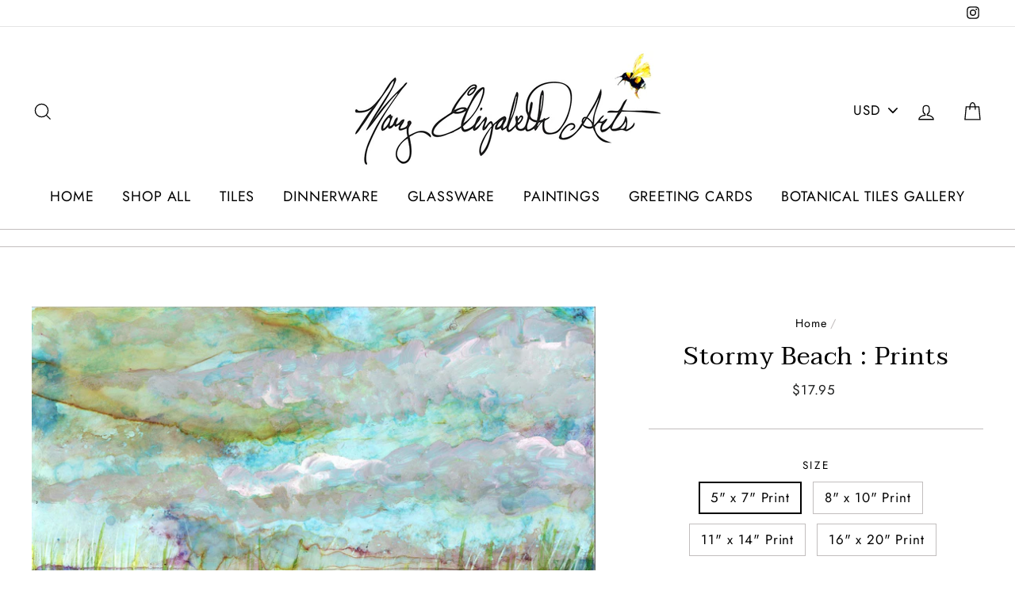

--- FILE ---
content_type: text/html; charset=utf-8
request_url: https://www.maryelizabetharts.com/products/stormy-beach-prints
body_size: 39942
content:
<!doctype html>
<html class="no-js" lang="en">
<head>
  <meta charset="utf-8">
  <meta http-equiv="X-UA-Compatible" content="IE=edge,chrome=1">
  <meta name="viewport" content="width=device-width,initial-scale=1">
  <meta name="theme-color" content="#e5e2e2">
  <link rel="canonical" href="https://www.maryelizabetharts.com/products/stormy-beach-prints">
  <meta name="format-detection" content="telephone=no"><link rel="shortcut icon" href="//www.maryelizabetharts.com/cdn/shop/files/Screen_Shot_2019-02-04_at_11.50.17_AM_32x32.png?v=1613685132" type="image/png" />
  <title>Stormy Beach : Prints
&ndash; MaryElizabethArts
</title><meta name="description" content=" A stormy seascape. I painted this piece in a rainstorm at Carolina Beach, North Carolina. Alcohol inks aren&#39;t water soluble, so I&#39;m able to paint in the rain and create some pretty cool effects with the alcohol inks. I love the frantic emotion in this piece. Details: Glossy prints are available in different sizes. Ple"><meta property="og:site_name" content="MaryElizabethArts">
  <meta property="og:url" content="https://www.maryelizabetharts.com/products/stormy-beach-prints">
  <meta property="og:title" content="Stormy Beach : Prints">
  <meta property="og:type" content="product">
  <meta property="og:description" content=" A stormy seascape. I painted this piece in a rainstorm at Carolina Beach, North Carolina. Alcohol inks aren&#39;t water soluble, so I&#39;m able to paint in the rain and create some pretty cool effects with the alcohol inks. I love the frantic emotion in this piece. Details: Glossy prints are available in different sizes. Ple"><meta property="og:price:amount" content="17.95">
    <meta property="og:price:currency" content="USD"><meta property="og:image" content="http://www.maryelizabetharts.com/cdn/shop/products/Stormyocean_lowres_1200x630.jpg?v=1571439033">
  <meta property="og:image:secure_url" content="https://www.maryelizabetharts.com/cdn/shop/products/Stormyocean_lowres_1200x630.jpg?v=1571439033">
  <meta name="twitter:site" content="@">
  <meta name="twitter:card" content="summary_large_image">
  <meta name="twitter:title" content="Stormy Beach : Prints">
  <meta name="twitter:description" content=" A stormy seascape. I painted this piece in a rainstorm at Carolina Beach, North Carolina. Alcohol inks aren&#39;t water soluble, so I&#39;m able to paint in the rain and create some pretty cool effects with the alcohol inks. I love the frantic emotion in this piece. Details: Glossy prints are available in different sizes. Ple">


  <style>
  @font-face {
  font-family: Taviraj;
  font-weight: 400;
  font-style: normal;
  src: url("//www.maryelizabetharts.com/cdn/fonts/taviraj/taviraj_n4.2584cfb6ad9df7e1b7c6683a8fa247775de90828.woff2") format("woff2"),
       url("//www.maryelizabetharts.com/cdn/fonts/taviraj/taviraj_n4.44c623dd1c3a06035ef245454350efbddcd128b9.woff") format("woff");
}

  @font-face {
  font-family: Jost;
  font-weight: 400;
  font-style: normal;
  src: url("//www.maryelizabetharts.com/cdn/fonts/jost/jost_n4.d47a1b6347ce4a4c9f437608011273009d91f2b7.woff2") format("woff2"),
       url("//www.maryelizabetharts.com/cdn/fonts/jost/jost_n4.791c46290e672b3f85c3d1c651ef2efa3819eadd.woff") format("woff");
}


  @font-face {
  font-family: Jost;
  font-weight: 700;
  font-style: normal;
  src: url("//www.maryelizabetharts.com/cdn/fonts/jost/jost_n7.921dc18c13fa0b0c94c5e2517ffe06139c3615a3.woff2") format("woff2"),
       url("//www.maryelizabetharts.com/cdn/fonts/jost/jost_n7.cbfc16c98c1e195f46c536e775e4e959c5f2f22b.woff") format("woff");
}

  @font-face {
  font-family: Jost;
  font-weight: 400;
  font-style: italic;
  src: url("//www.maryelizabetharts.com/cdn/fonts/jost/jost_i4.b690098389649750ada222b9763d55796c5283a5.woff2") format("woff2"),
       url("//www.maryelizabetharts.com/cdn/fonts/jost/jost_i4.fd766415a47e50b9e391ae7ec04e2ae25e7e28b0.woff") format("woff");
}

  @font-face {
  font-family: Jost;
  font-weight: 700;
  font-style: italic;
  src: url("//www.maryelizabetharts.com/cdn/fonts/jost/jost_i7.d8201b854e41e19d7ed9b1a31fe4fe71deea6d3f.woff2") format("woff2"),
       url("//www.maryelizabetharts.com/cdn/fonts/jost/jost_i7.eae515c34e26b6c853efddc3fc0c552e0de63757.woff") format("woff");
}

</style>

  <link href="//www.maryelizabetharts.com/cdn/shop/t/20/assets/theme.scss.css?v=45986039308210225851759333166" rel="stylesheet" type="text/css" media="all" />

  <style>
    .collection-item__title {
      font-size: 22px;
    }

    @media screen and (max-width: 768px) {
      .collection-item__title {
        font-size: 17.6px;
      }
    }
  </style>

  <script>
    document.documentElement.className = document.documentElement.className.replace('no-js', 'js');

    window.theme = window.theme || {};
    theme.strings = {
      addToCart: "Add to cart",
      soldOut: "Sold Out",
      unavailable: "Unavailable",
      stockLabel: "[count] in stock",
      savePrice: "Save [saved_amount]",
      cartSavings: "You're saving [savings]",
      cartEmpty: "Your cart is currently empty.",
      cartTermsConfirmation: "You must agree with the terms and conditions of sales to check out"
    };
    theme.settings = {
      cartType: "page",
      moneyFormat: "${{amount}}",
      recentlyViewedEnabled: false,
      quickView: true,
      themeVersion: "1.3.2"
    };
  </script>

  <script>window.performance && window.performance.mark && window.performance.mark('shopify.content_for_header.start');</script><meta name="google-site-verification" content="2sL08lSxqihaV8y97xbNDllW2Nkk4mnmp8JOSxMeoMA">
<meta id="shopify-digital-wallet" name="shopify-digital-wallet" content="/2700319/digital_wallets/dialog">
<meta name="shopify-checkout-api-token" content="5ff1e448c4864b2aa610f1bef56d2dab">
<meta id="in-context-paypal-metadata" data-shop-id="2700319" data-venmo-supported="false" data-environment="production" data-locale="en_US" data-paypal-v4="true" data-currency="USD">
<link rel="alternate" type="application/json+oembed" href="https://www.maryelizabetharts.com/products/stormy-beach-prints.oembed">
<script async="async" src="/checkouts/internal/preloads.js?locale=en-US"></script>
<script id="apple-pay-shop-capabilities" type="application/json">{"shopId":2700319,"countryCode":"US","currencyCode":"USD","merchantCapabilities":["supports3DS"],"merchantId":"gid:\/\/shopify\/Shop\/2700319","merchantName":"MaryElizabethArts","requiredBillingContactFields":["postalAddress","email"],"requiredShippingContactFields":["postalAddress","email"],"shippingType":"shipping","supportedNetworks":["visa","masterCard","amex","discover","elo","jcb"],"total":{"type":"pending","label":"MaryElizabethArts","amount":"1.00"},"shopifyPaymentsEnabled":true,"supportsSubscriptions":true}</script>
<script id="shopify-features" type="application/json">{"accessToken":"5ff1e448c4864b2aa610f1bef56d2dab","betas":["rich-media-storefront-analytics"],"domain":"www.maryelizabetharts.com","predictiveSearch":true,"shopId":2700319,"locale":"en"}</script>
<script>var Shopify = Shopify || {};
Shopify.shop = "maryelizabetharts.myshopify.com";
Shopify.locale = "en";
Shopify.currency = {"active":"USD","rate":"1.0"};
Shopify.country = "US";
Shopify.theme = {"name":"Impulse - Live Version with Installments message","id":132220584108,"schema_name":"Impulse","schema_version":"1.3.2","theme_store_id":857,"role":"main"};
Shopify.theme.handle = "null";
Shopify.theme.style = {"id":null,"handle":null};
Shopify.cdnHost = "www.maryelizabetharts.com/cdn";
Shopify.routes = Shopify.routes || {};
Shopify.routes.root = "/";</script>
<script type="module">!function(o){(o.Shopify=o.Shopify||{}).modules=!0}(window);</script>
<script>!function(o){function n(){var o=[];function n(){o.push(Array.prototype.slice.apply(arguments))}return n.q=o,n}var t=o.Shopify=o.Shopify||{};t.loadFeatures=n(),t.autoloadFeatures=n()}(window);</script>
<script id="shop-js-analytics" type="application/json">{"pageType":"product"}</script>
<script defer="defer" async type="module" src="//www.maryelizabetharts.com/cdn/shopifycloud/shop-js/modules/v2/client.init-shop-cart-sync_BT-GjEfc.en.esm.js"></script>
<script defer="defer" async type="module" src="//www.maryelizabetharts.com/cdn/shopifycloud/shop-js/modules/v2/chunk.common_D58fp_Oc.esm.js"></script>
<script defer="defer" async type="module" src="//www.maryelizabetharts.com/cdn/shopifycloud/shop-js/modules/v2/chunk.modal_xMitdFEc.esm.js"></script>
<script type="module">
  await import("//www.maryelizabetharts.com/cdn/shopifycloud/shop-js/modules/v2/client.init-shop-cart-sync_BT-GjEfc.en.esm.js");
await import("//www.maryelizabetharts.com/cdn/shopifycloud/shop-js/modules/v2/chunk.common_D58fp_Oc.esm.js");
await import("//www.maryelizabetharts.com/cdn/shopifycloud/shop-js/modules/v2/chunk.modal_xMitdFEc.esm.js");

  window.Shopify.SignInWithShop?.initShopCartSync?.({"fedCMEnabled":true,"windoidEnabled":true});

</script>
<script>(function() {
  var isLoaded = false;
  function asyncLoad() {
    if (isLoaded) return;
    isLoaded = true;
    var urls = ["https:\/\/chimpstatic.com\/mcjs-connected\/js\/users\/121f00284e54f265d1c4c7a24\/62cd63eee807d9474bea87afb.js?shop=maryelizabetharts.myshopify.com"];
    for (var i = 0; i < urls.length; i++) {
      var s = document.createElement('script');
      s.type = 'text/javascript';
      s.async = true;
      s.src = urls[i];
      var x = document.getElementsByTagName('script')[0];
      x.parentNode.insertBefore(s, x);
    }
  };
  if(window.attachEvent) {
    window.attachEvent('onload', asyncLoad);
  } else {
    window.addEventListener('load', asyncLoad, false);
  }
})();</script>
<script id="__st">var __st={"a":2700319,"offset":-18000,"reqid":"7cb58c8f-754f-4a44-a7c7-a8c9697ce3ef-1769303170","pageurl":"www.maryelizabetharts.com\/products\/stormy-beach-prints","u":"be239304fa51","p":"product","rtyp":"product","rid":1305251774558};</script>
<script>window.ShopifyPaypalV4VisibilityTracking = true;</script>
<script id="captcha-bootstrap">!function(){'use strict';const t='contact',e='account',n='new_comment',o=[[t,t],['blogs',n],['comments',n],[t,'customer']],c=[[e,'customer_login'],[e,'guest_login'],[e,'recover_customer_password'],[e,'create_customer']],r=t=>t.map((([t,e])=>`form[action*='/${t}']:not([data-nocaptcha='true']) input[name='form_type'][value='${e}']`)).join(','),a=t=>()=>t?[...document.querySelectorAll(t)].map((t=>t.form)):[];function s(){const t=[...o],e=r(t);return a(e)}const i='password',u='form_key',d=['recaptcha-v3-token','g-recaptcha-response','h-captcha-response',i],f=()=>{try{return window.sessionStorage}catch{return}},m='__shopify_v',_=t=>t.elements[u];function p(t,e,n=!1){try{const o=window.sessionStorage,c=JSON.parse(o.getItem(e)),{data:r}=function(t){const{data:e,action:n}=t;return t[m]||n?{data:e,action:n}:{data:t,action:n}}(c);for(const[e,n]of Object.entries(r))t.elements[e]&&(t.elements[e].value=n);n&&o.removeItem(e)}catch(o){console.error('form repopulation failed',{error:o})}}const l='form_type',E='cptcha';function T(t){t.dataset[E]=!0}const w=window,h=w.document,L='Shopify',v='ce_forms',y='captcha';let A=!1;((t,e)=>{const n=(g='f06e6c50-85a8-45c8-87d0-21a2b65856fe',I='https://cdn.shopify.com/shopifycloud/storefront-forms-hcaptcha/ce_storefront_forms_captcha_hcaptcha.v1.5.2.iife.js',D={infoText:'Protected by hCaptcha',privacyText:'Privacy',termsText:'Terms'},(t,e,n)=>{const o=w[L][v],c=o.bindForm;if(c)return c(t,g,e,D).then(n);var r;o.q.push([[t,g,e,D],n]),r=I,A||(h.body.append(Object.assign(h.createElement('script'),{id:'captcha-provider',async:!0,src:r})),A=!0)});var g,I,D;w[L]=w[L]||{},w[L][v]=w[L][v]||{},w[L][v].q=[],w[L][y]=w[L][y]||{},w[L][y].protect=function(t,e){n(t,void 0,e),T(t)},Object.freeze(w[L][y]),function(t,e,n,w,h,L){const[v,y,A,g]=function(t,e,n){const i=e?o:[],u=t?c:[],d=[...i,...u],f=r(d),m=r(i),_=r(d.filter((([t,e])=>n.includes(e))));return[a(f),a(m),a(_),s()]}(w,h,L),I=t=>{const e=t.target;return e instanceof HTMLFormElement?e:e&&e.form},D=t=>v().includes(t);t.addEventListener('submit',(t=>{const e=I(t);if(!e)return;const n=D(e)&&!e.dataset.hcaptchaBound&&!e.dataset.recaptchaBound,o=_(e),c=g().includes(e)&&(!o||!o.value);(n||c)&&t.preventDefault(),c&&!n&&(function(t){try{if(!f())return;!function(t){const e=f();if(!e)return;const n=_(t);if(!n)return;const o=n.value;o&&e.removeItem(o)}(t);const e=Array.from(Array(32),(()=>Math.random().toString(36)[2])).join('');!function(t,e){_(t)||t.append(Object.assign(document.createElement('input'),{type:'hidden',name:u})),t.elements[u].value=e}(t,e),function(t,e){const n=f();if(!n)return;const o=[...t.querySelectorAll(`input[type='${i}']`)].map((({name:t})=>t)),c=[...d,...o],r={};for(const[a,s]of new FormData(t).entries())c.includes(a)||(r[a]=s);n.setItem(e,JSON.stringify({[m]:1,action:t.action,data:r}))}(t,e)}catch(e){console.error('failed to persist form',e)}}(e),e.submit())}));const S=(t,e)=>{t&&!t.dataset[E]&&(n(t,e.some((e=>e===t))),T(t))};for(const o of['focusin','change'])t.addEventListener(o,(t=>{const e=I(t);D(e)&&S(e,y())}));const B=e.get('form_key'),M=e.get(l),P=B&&M;t.addEventListener('DOMContentLoaded',(()=>{const t=y();if(P)for(const e of t)e.elements[l].value===M&&p(e,B);[...new Set([...A(),...v().filter((t=>'true'===t.dataset.shopifyCaptcha))])].forEach((e=>S(e,t)))}))}(h,new URLSearchParams(w.location.search),n,t,e,['guest_login'])})(!0,!0)}();</script>
<script integrity="sha256-4kQ18oKyAcykRKYeNunJcIwy7WH5gtpwJnB7kiuLZ1E=" data-source-attribution="shopify.loadfeatures" defer="defer" src="//www.maryelizabetharts.com/cdn/shopifycloud/storefront/assets/storefront/load_feature-a0a9edcb.js" crossorigin="anonymous"></script>
<script data-source-attribution="shopify.dynamic_checkout.dynamic.init">var Shopify=Shopify||{};Shopify.PaymentButton=Shopify.PaymentButton||{isStorefrontPortableWallets:!0,init:function(){window.Shopify.PaymentButton.init=function(){};var t=document.createElement("script");t.src="https://www.maryelizabetharts.com/cdn/shopifycloud/portable-wallets/latest/portable-wallets.en.js",t.type="module",document.head.appendChild(t)}};
</script>
<script data-source-attribution="shopify.dynamic_checkout.buyer_consent">
  function portableWalletsHideBuyerConsent(e){var t=document.getElementById("shopify-buyer-consent"),n=document.getElementById("shopify-subscription-policy-button");t&&n&&(t.classList.add("hidden"),t.setAttribute("aria-hidden","true"),n.removeEventListener("click",e))}function portableWalletsShowBuyerConsent(e){var t=document.getElementById("shopify-buyer-consent"),n=document.getElementById("shopify-subscription-policy-button");t&&n&&(t.classList.remove("hidden"),t.removeAttribute("aria-hidden"),n.addEventListener("click",e))}window.Shopify?.PaymentButton&&(window.Shopify.PaymentButton.hideBuyerConsent=portableWalletsHideBuyerConsent,window.Shopify.PaymentButton.showBuyerConsent=portableWalletsShowBuyerConsent);
</script>
<script>
  function portableWalletsCleanup(e){e&&e.src&&console.error("Failed to load portable wallets script "+e.src);var t=document.querySelectorAll("shopify-accelerated-checkout .shopify-payment-button__skeleton, shopify-accelerated-checkout-cart .wallet-cart-button__skeleton"),e=document.getElementById("shopify-buyer-consent");for(let e=0;e<t.length;e++)t[e].remove();e&&e.remove()}function portableWalletsNotLoadedAsModule(e){e instanceof ErrorEvent&&"string"==typeof e.message&&e.message.includes("import.meta")&&"string"==typeof e.filename&&e.filename.includes("portable-wallets")&&(window.removeEventListener("error",portableWalletsNotLoadedAsModule),window.Shopify.PaymentButton.failedToLoad=e,"loading"===document.readyState?document.addEventListener("DOMContentLoaded",window.Shopify.PaymentButton.init):window.Shopify.PaymentButton.init())}window.addEventListener("error",portableWalletsNotLoadedAsModule);
</script>

<script type="module" src="https://www.maryelizabetharts.com/cdn/shopifycloud/portable-wallets/latest/portable-wallets.en.js" onError="portableWalletsCleanup(this)" crossorigin="anonymous"></script>
<script nomodule>
  document.addEventListener("DOMContentLoaded", portableWalletsCleanup);
</script>

<link id="shopify-accelerated-checkout-styles" rel="stylesheet" media="screen" href="https://www.maryelizabetharts.com/cdn/shopifycloud/portable-wallets/latest/accelerated-checkout-backwards-compat.css" crossorigin="anonymous">
<style id="shopify-accelerated-checkout-cart">
        #shopify-buyer-consent {
  margin-top: 1em;
  display: inline-block;
  width: 100%;
}

#shopify-buyer-consent.hidden {
  display: none;
}

#shopify-subscription-policy-button {
  background: none;
  border: none;
  padding: 0;
  text-decoration: underline;
  font-size: inherit;
  cursor: pointer;
}

#shopify-subscription-policy-button::before {
  box-shadow: none;
}

      </style>

<script>window.performance && window.performance.mark && window.performance.mark('shopify.content_for_header.end');</script>
  <!--[if lt IE 9]>
<script src="//cdnjs.cloudflare.com/ajax/libs/html5shiv/3.7.2/html5shiv.min.js" type="text/javascript"></script>
<![endif]-->
<!--[if (lte IE 9) ]><script src="//www.maryelizabetharts.com/cdn/shop/t/20/assets/match-media.min.js?v=159635276924582161481669216121" type="text/javascript"></script><![endif]-->


  
  <script src="//www.maryelizabetharts.com/cdn/shop/t/20/assets/vendor.js" defer="defer"></script>



  
    <script src="/services/javascripts/currencies.js" defer="defer"></script>
    
  <script src="//www.maryelizabetharts.com/cdn/shop/t/20/assets/jquery.currencies.min.js" defer="defer"></script>


  

  
  <script src="//www.maryelizabetharts.com/cdn/shop/t/20/assets/theme.js?v=63450923484610529311669216142" defer="defer"></script>


<!-- BEGIN app block: shopify://apps/reviewsion/blocks/reviewsion/606c312b-2b0c-4b0f-b26e-93ab0391ec9c --><script id="rvsn-embed-data" type="application/json">
  {
  "block_id": "AQ1VFMkFYUmJJbW8xN__10596811257237707532",
  "shop_domain": "maryelizabetharts.myshopify.com",
	"global_block_settings": {
		"avatar_type": "face",
		"carousel_auto_slide": "false",
		"carousel_auto_slide_delay": "10",
		"carousel_pause_on_hover": "true",
		"carousel_transition_duration": "800",
		"count_text": "Review|Reviews",
		"dialog_z_index": "2000",
		"name_format": "last-initial",
		"anonymized_name_format": "verified-platform-reviewer",
		"rounded_corners": "true",
		"show_avatar": "true",
		"show_card_border": "true",
		"show_card_shadow": "true",
		"show_count_label": "true",
		"show_platform": "false",
		"show_product_link": "new_tab",
		"shuffle": "false"
	},
	"template_info": {
    "is_pdp":true,
    "product_handle":"stormy-beach-prints",
    "product_id":"1305251774558"},"settings": {"colors":{"light":{"text-1000":"26 8% 0%","text-900":"26 8% 0%","text-800":"26 8% 0%","text-700":"26 8% 0%","text-600":"26 8% 7%","text-500":"26 8% 17%","text-400":"26 8% 27%","text-300":"26 8% 37%","text-200":"26 8% 47%","text-100":"26 8% 57%","text-0":"26 8% 67%","background-1000":"20 50% 48%","background-900":"20 50% 58%","background-800":"20 50% 68%","background-700":"20 50% 78%","background-600":"20 50% 88%","background-500":"20 50% 98%","background-400":"20 50% 100%","background-300":"20 50% 100%","background-200":"20 50% 100%","background-100":"20 50% 100%","background-0":"20 50% 100%","primary-1000":"33 62% 10%","primary-900":"33 62% 20%","primary-800":"33 62% 30%","primary-700":"33 62% 40%","primary-600":"33 62% 50%","primary-500":"33 62% 60%","primary-400":"33 62% 70%","primary-300":"33 62% 80%","primary-200":"33 62% 90%","primary-100":"33 62% 100%","primary-0":"33 62% 100%","secondary-1000":"21 58% 36%","secondary-900":"21 58% 46%","secondary-800":"21 58% 56%","secondary-700":"21 58% 66%","secondary-600":"21 58% 76%","secondary-500":"21 58% 86%","secondary-400":"21 58% 96%","secondary-300":"21 58% 100%","secondary-200":"21 58% 100%","secondary-100":"21 58% 100%","secondary-0":"21 58% 100%","border-1000":"22 31% 40%","border-900":"22 31% 50%","border-800":"22 31% 60%","border-700":"22 31% 70%","border-600":"22 31% 80%","border-500":"22 31% 90%","border-400":"22 31% 100%","border-300":"22 31% 100%","border-200":"22 31% 100%","border-100":"22 31% 100%","border-0":"22 31% 100%"},"dark":{"text-0":"33 27% 44%","text-100":"33 27% 54%","text-200":"33 27% 64%","text-300":"33 27% 74%","text-400":"33 27% 84%","text-500":"33 27% 94%","text-600":"33 27% 100%","text-700":"33 27% 100%","text-800":"33 27% 100%","text-900":"33 27% 100%","text-1000":"33 27% 100%","background-0":"15 13% 0%","background-100":"15 13% 0%","background-200":"15 13% 0%","background-300":"15 13% 0%","background-400":"15 13% 2%","background-500":"15 13% 12%","background-600":"15 13% 22%","background-700":"15 13% 32%","background-800":"15 13% 42%","background-900":"15 13% 52%","background-1000":"15 13% 62%","primary-0":"22 51% 5%","primary-100":"22 51% 15%","primary-200":"22 51% 25%","primary-300":"22 51% 35%","primary-400":"22 51% 45%","primary-500":"22 51% 55%","primary-600":"22 51% 65%","primary-700":"22 51% 75%","primary-800":"22 51% 85%","primary-900":"22 51% 95%","primary-1000":"22 51% 100%","secondary-0":"12 21% 0%","secondary-100":"12 21% 0%","secondary-200":"12 21% 0%","secondary-300":"12 21% 9%","secondary-400":"12 21% 19%","secondary-500":"12 21% 29%","secondary-600":"12 21% 39%","secondary-700":"12 21% 49%","secondary-800":"12 21% 59%","secondary-900":"12 21% 69%","secondary-1000":"12 21% 79%","border-0":"14 16% 0%","border-100":"14 16% 0%","border-200":"14 16% 0%","border-300":"14 16% 1%","border-400":"14 16% 11%","border-500":"14 16% 21%","border-600":"14 16% 31%","border-700":"14 16% 41%","border-800":"14 16% 51%","border-900":"14 16% 61%","border-1000":"14 16% 71%"}},"anonymize_names":true,"have_consent":true,"auto_add":true,"account_level":2,"current_block_version":"141","empty_placeholder":"This review has no written content."},"dummy_reviews_container": {"reviews":[{"name":{"all":"John Doe","first":"John","last-initial":"John D","initials":"JD","fxxx":"Jxxx D","anonymous":"Anonymous"},"product_title_truncated":"UltraVision X2000 Sunglasses","product_title":"UltraVision X2000 Sunglasses","shopify_product_id":null,"shopify_product_handle":null,"review":"I recently picked up the UltraVision X2000 sunglasses, and wow, they're a game-changer! The sleek, lightweight design is incredibly comfortable for all-day wear, but the real magic is in the lenses. The clarity is mind-blowing - it's like seeing the world in HD, with vibrant colors and top-notch UV protection. I've worn them everywhere from beach days to nights out, and they always look stylish. Durability is impressive too; I accidentally sat on them and not a scratch! These versatile shades have become my go-to accessory, earning me tons of compliments. If you're considering a new pair of sunglasses, don't hesitate - the UltraVision X2000 are hands down the best I've ever owned!","review_truncated":"I recently picked up the UltraVision X2000 sunglasses, and wow, they're a game-changer! The sleek, lightweight design is incredibly comfortable for al...","star_rating":5,"date":"4 months ago","avatar":"\u003csvg viewBox=\"0 0 36 36\" fill=none height=36 role=img width=36\u003e\u003cmask id=mask_6946d1b9352802.62923168 maskUnits=userSpaceOnUse height=36 width=36 x=0 y=0\u003e\u003crect fill=#FFFFFF height=36 rx=72 width=36\u003e\u003c\/rect\u003e \u003c\/mask\u003e \u003cg mask=url(#mask_6946d1b9352802.62923168)\u003e\u003crect fill=#A3A3A3 height=36 width=36\u003e\u003c\/rect\u003e \u003crect fill=#2B2B2B height=36 rx=6 transform=\"translate(9 9) rotate(99 18 18) scale(1)\" width=36 x=0 y=0\u003e\u003c\/rect\u003e \u003cg transform=\"translate(4.5 4.5) rotate(-9 18 18)\"\u003e\u003cpath d=\"M13,19 a1,0.75 0 0,0 10,0\" fill=#FFFFFF\u003e\u003c\/path\u003e \u003crect fill=#FFFFFF height=2 rx=1 stroke=none width=1.5 x=10 y=14\u003e\u003c\/rect\u003e \u003crect fill=#FFFFFF height=2 rx=1 stroke=none width=1.5 x=24 y=14\u003e\u003c\/rect\u003e\u003c\/g\u003e\u003c\/g\u003e\u003c\/svg\u003e","review_images":[{"src":"https:\/\/burst.shopifycdn.com\/photos\/pair-of-sunglasses-held-in-front-of-grey-background.jpg","srcset":{"200":"https:\/\/burst.shopifycdn.com\/photos\/pair-of-sunglasses-held-in-front-of-grey-background.jpg?width=200","400":"https:\/\/burst.shopifycdn.com\/photos\/pair-of-sunglasses-held-in-front-of-grey-background.jpg?width=400","800":"https:\/\/burst.shopifycdn.com\/photos\/pair-of-sunglasses-held-in-front-of-grey-background.jpg?width=800","2000":"https:\/\/burst.shopifycdn.com\/photos\/pair-of-sunglasses-held-in-front-of-grey-background.jpg?width=2000"},"width":"4896","height":"3264"}],"platform":"etsy","platform_url":null},{"name":{"all":"Jane Smith","first":"Jane","last-initial":"Jane S","initials":"JS","fxxx":"Jxxx S","anonymous":"Anonymous"},"product_title_truncated":"Tan Colored Hat","product_title":"Tan Colored Hat","shopify_product_id":null,"shopify_product_handle":null,"review":"I was somewhat skeptical at first, but I thought I should give it a shot. Turns out, it surpassed my expectations and I believe it's well worth every penny I spent.","review_truncated":"I was somewhat skeptical at first, but I thought I should give it a shot. Turns out, it surpassed my expectations and I believe it's well worth every...","star_rating":4,"date":"4 months ago","avatar":"\u003csvg viewBox=\"0 0 36 36\" fill=none height=36 role=img width=36\u003e\u003cmask id=mask_6946d1b9358ac8.39624000 maskUnits=userSpaceOnUse height=36 width=36 x=0 y=0\u003e\u003crect fill=#FFFFFF height=36 rx=72 width=36\u003e\u003c\/rect\u003e \u003c\/mask\u003e \u003cg mask=url(#mask_6946d1b9358ac8.39624000)\u003e\u003crect fill=#A3A3A3 height=36 width=36\u003e\u003c\/rect\u003e \u003crect fill=#2B2B2B height=36 rx=6 transform=\"translate(8 8) rotate(114 18 18) scale(1)\" width=36 x=0 y=0\u003e\u003c\/rect\u003e \u003cg transform=\"translate(4 4) rotate(4 18 18)\"\u003e\u003cpath d=\"M13,19 a1,0.75 0 0,0 10,0\" fill=#FFFFFF\u003e\u003c\/path\u003e \u003crect fill=#FFFFFF height=2 rx=1 stroke=none width=1.5 x=10 y=14\u003e\u003c\/rect\u003e \u003crect fill=#FFFFFF height=2 rx=1 stroke=none width=1.5 x=24 y=14\u003e\u003c\/rect\u003e\u003c\/g\u003e\u003c\/g\u003e\u003c\/svg\u003e","review_images":[{"src":"https:\/\/burst.shopifycdn.com\/photos\/tan-colored-hat-on-monochrome-background.jpg","srcset":{"200":"https:\/\/burst.shopifycdn.com\/photos\/tan-colored-hat-on-monochrome-background.jpg?width=200","400":"https:\/\/burst.shopifycdn.com\/photos\/tan-colored-hat-on-monochrome-background.jpg?width=400","800":"https:\/\/burst.shopifycdn.com\/photos\/tan-colored-hat-on-monochrome-background.jpg?width=800","2000":"https:\/\/burst.shopifycdn.com\/photos\/tan-colored-hat-on-monochrome-background.jpg?width=2000"},"width":"6000","height":"4000"}],"platform":"amazon","platform_url":null},{"name":{"all":"Mike Johnson","first":"Mike","last-initial":"Mike J","initials":"MJ","fxxx":"Mxxx J","anonymous":"Anonymous"},"product_title_truncated":"EasyBake Oven","product_title":"EasyBake Oven","shopify_product_id":null,"shopify_product_handle":null,"review":"The quality of this product is simply unmatchable. I've used many similar products before, but none of them came even close to this. You definitely won't feel disappointed.","review_truncated":"The quality of this product is simply unmatchable. I've used many similar products before, but none of them came even close to this. You definitely wo...","star_rating":5,"date":"2 weeks ago","avatar":"\u003csvg viewBox=\"0 0 36 36\" fill=none height=36 role=img width=36\u003e\u003cmask id=mask_6946d1b935e092.70794040 maskUnits=userSpaceOnUse height=36 width=36 x=0 y=0\u003e\u003crect fill=#FFFFFF height=36 rx=72 width=36\u003e\u003c\/rect\u003e \u003c\/mask\u003e \u003cg mask=url(#mask_6946d1b935e092.70794040)\u003e\u003crect fill=#2B2B2B height=36 width=36\u003e\u003c\/rect\u003e \u003crect fill=#D1D1D1 height=36 rx=6 transform=\"translate(6 -2) rotate(256 18 18) scale(1.1)\" width=36 x=0 y=0\u003e\u003c\/rect\u003e \u003cg transform=\"translate(0 -6) rotate(-6 18 18)\"\u003e\u003cpath d=\"M15 20c2 1 4 1 6 0\" fill=none stroke=#000000 stroke-linecap=round\u003e\u003c\/path\u003e \u003crect fill=#000000 height=2 rx=1 stroke=none width=1.5 x=13 y=14\u003e\u003c\/rect\u003e \u003crect fill=#000000 height=2 rx=1 stroke=none width=1.5 x=21 y=14\u003e\u003c\/rect\u003e\u003c\/g\u003e\u003c\/g\u003e\u003c\/svg\u003e","review_images":[],"platform":"amazon","platform_url":null},{"name":{"all":"Susan Brown","first":"Susan","last-initial":"Susan B","initials":"SB","fxxx":"Sxxxx B","anonymous":"Anonymous"},"product_title_truncated":"Rejuvenate Skin Cream","product_title":"Rejuvenate Skin Cream","shopify_product_id":null,"shopify_product_handle":null,"review":"After using this product for some weeks now, I can say it's not flawless, but it is definitely good enough. It has more positives than negatives, and I'd buy this product again.","review_truncated":"After using this product for some weeks now, I can say it's not flawless, but it is definitely good enough. It has more positives than negatives, and...","star_rating":4,"date":"10 months ago","avatar":"\u003csvg viewBox=\"0 0 36 36\" fill=none height=36 role=img width=36\u003e\u003cmask id=mask_6946d1b9363733.69572465 maskUnits=userSpaceOnUse height=36 width=36 x=0 y=0\u003e\u003crect fill=#FFFFFF height=36 rx=72 width=36\u003e\u003c\/rect\u003e \u003c\/mask\u003e \u003cg mask=url(#mask_6946d1b9363733.69572465)\u003e\u003crect fill=#A3A3A3 height=36 width=36\u003e\u003c\/rect\u003e \u003crect fill=#2B2B2B height=36 rx=6 transform=\"translate(8 8) rotate(74 18 18) scale(1.2)\" width=36 x=0 y=0\u003e\u003c\/rect\u003e \u003cg transform=\"translate(4 4) rotate(-4 18 18)\"\u003e\u003cpath d=\"M13,21 a1,0.75 0 0,0 10,0\" fill=#FFFFFF\u003e\u003c\/path\u003e \u003crect fill=#FFFFFF height=2 rx=1 stroke=none width=1.5 x=10 y=14\u003e\u003c\/rect\u003e \u003crect fill=#FFFFFF height=2 rx=1 stroke=none width=1.5 x=24 y=14\u003e\u003c\/rect\u003e\u003c\/g\u003e\u003c\/g\u003e\u003c\/svg\u003e","review_images":[{"src":"https:\/\/burst.shopifycdn.com\/photos\/beard-wax-tin.jpg","srcset":{"200":"https:\/\/burst.shopifycdn.com\/photos\/beard-wax-tin.jpg?width=200","400":"https:\/\/burst.shopifycdn.com\/photos\/beard-wax-tin.jpg?width=400","800":"https:\/\/burst.shopifycdn.com\/photos\/beard-wax-tin.jpg?width=800","2000":"https:\/\/burst.shopifycdn.com\/photos\/beard-wax-tin.jpg?width=2000"},"width":"2997","height":"2000"}],"platform":"ebay","platform_url":null},{"name":{"all":"Emily Davis","first":"Emily","last-initial":"Emily D","initials":"ED","fxxx":"Exxxx D","anonymous":"Anonymous"},"product_title_truncated":"Heavy Lift Vacuum Cleaner","product_title":"Heavy Lift Vacuum Cleaner","shopify_product_id":null,"shopify_product_handle":null,"review":"I came across some issues when I started using, but the company's customer service team was really supportive and helped me troubleshoot the issues successfully.","review_truncated":"I came across some issues when I started using, but the company's customer service team was really supportive and helped me troubleshoot the issues su...","star_rating":3,"date":"1 month ago","avatar":"\u003csvg viewBox=\"0 0 36 36\" fill=none height=36 role=img width=36\u003e\u003cmask id=mask_6946d1b9368788.87970734 maskUnits=userSpaceOnUse height=36 width=36 x=0 y=0\u003e\u003crect fill=#FFFFFF height=36 rx=72 width=36\u003e\u003c\/rect\u003e \u003c\/mask\u003e \u003cg mask=url(#mask_6946d1b9368788.87970734)\u003e\u003crect fill=#A3A3A3 height=36 width=36\u003e\u003c\/rect\u003e \u003crect fill=#2B2B2B height=36 rx=6 transform=\"translate(8 0) rotate(154 18 18) scale(1.1)\" width=36 x=0 y=0\u003e\u003c\/rect\u003e \u003cg transform=\"translate(4 -6) rotate(-4 18 18)\"\u003e\u003cpath d=\"M15 20c2 1 4 1 6 0\" fill=none stroke=#FFFFFF stroke-linecap=round\u003e\u003c\/path\u003e \u003crect fill=#FFFFFF height=2 rx=1 stroke=none width=1.5 x=10 y=14\u003e\u003c\/rect\u003e \u003crect fill=#FFFFFF height=2 rx=1 stroke=none width=1.5 x=24 y=14\u003e\u003c\/rect\u003e\u003c\/g\u003e\u003c\/g\u003e\u003c\/svg\u003e","review_images":[],"platform":"amazon","platform_url":null},{"name":{"all":"Jacob Miller","first":"Jacob","last-initial":"Jacob M","initials":"JM","fxxx":"Jxxxx M","anonymous":"Anonymous"},"product_title_truncated":"Black Leather Backpack","product_title":"Black Leather Backpack","shopify_product_id":null,"shopify_product_handle":null,"review":"This sleek black leather backpack combines style and functionality in a way that exceeds all expectations. With its buttery-soft leather, ample storage compartments, and comfortable padded straps, it's become my go-to accessory for both work and weekend adventures.","review_truncated":"This sleek black leather backpack combines style and functionality in a way that exceeds all expectations. With its buttery-soft leather, ample storag...","star_rating":5,"date":"2 months ago","avatar":"\u003csvg viewBox=\"0 0 36 36\" fill=none height=36 role=img width=36\u003e\u003cmask id=mask_6946d1b936df63.52782799 maskUnits=userSpaceOnUse height=36 width=36 x=0 y=0\u003e\u003crect fill=#FFFFFF height=36 rx=72 width=36\u003e\u003c\/rect\u003e \u003c\/mask\u003e \u003cg mask=url(#mask_6946d1b936df63.52782799)\u003e\u003crect fill=#2B2B2B height=36 width=36\u003e\u003c\/rect\u003e \u003crect fill=#D1D1D1 height=36 rx=36 transform=\"translate(3 5) rotate(1 18 18) scale(1.1)\" width=36 x=0 y=0\u003e\u003c\/rect\u003e \u003cg transform=\"translate(-1 3) rotate(1 18 18)\"\u003e\u003cpath d=\"M13,20 a1,0.75 0 0,0 10,0\" fill=#000000\u003e\u003c\/path\u003e \u003crect fill=#000000 height=2 rx=1 stroke=none width=1.5 x=13 y=14\u003e\u003c\/rect\u003e \u003crect fill=#000000 height=2 rx=1 stroke=none width=1.5 x=21 y=14\u003e\u003c\/rect\u003e\u003c\/g\u003e\u003c\/g\u003e\u003c\/svg\u003e","review_images":[{"src":"https:\/\/burst.shopifycdn.com\/photos\/black-fashion-backpack.jpg","srcset":{"200":"https:\/\/burst.shopifycdn.com\/photos\/black-fashion-backpack.jpg?width=200","400":"https:\/\/burst.shopifycdn.com\/photos\/black-fashion-backpack.jpg?width=400","800":"https:\/\/burst.shopifycdn.com\/photos\/black-fashion-backpack.jpg?width=800","2000":"https:\/\/burst.shopifycdn.com\/photos\/black-fashion-backpack.jpg?width=2000"},"width":"5760","height":"3840"}],"platform":"ebay","platform_url":null},{"name":{"all":"Sophie Wilson","first":"Sophie","last-initial":"Sophie W","initials":"SW","fxxx":"Sxxxxx W","anonymous":"Anonymous"},"product_title_truncated":"Plastic Holder for a Q-Tip","product_title":"Plastic Holder for a Q-Tip","shopify_product_id":null,"shopify_product_handle":null,"review":"One thing I value the most is truth in advertising. And this product hits the mark. It performs as advertised and I'm happy with the purchase. Good value for money.","review_truncated":"One thing I value the most is truth in advertising. And this product hits the mark. It performs as advertised and I'm happy with the purchase. Good va...","star_rating":4,"date":"2 weeks ago","avatar":"\u003csvg viewBox=\"0 0 36 36\" fill=none height=36 role=img width=36\u003e\u003cmask id=mask_6946d1b93730e9.94749718 maskUnits=userSpaceOnUse height=36 width=36 x=0 y=0\u003e\u003crect fill=#FFFFFF height=36 rx=72 width=36\u003e\u003c\/rect\u003e \u003c\/mask\u003e \u003cg mask=url(#mask_6946d1b93730e9.94749718)\u003e\u003crect fill=#D1D1D1 height=36 width=36\u003e\u003c\/rect\u003e \u003crect fill=#777777 height=36 rx=36 transform=\"translate(-4 8) rotate(288 18 18) scale(1)\" width=36 x=0 y=0\u003e\u003c\/rect\u003e \u003cg transform=\"translate(0 4) rotate(8 18 18)\"\u003e\u003cpath d=\"M13,19 a1,0.75 0 0,0 10,0\" fill=#FFFFFF\u003e\u003c\/path\u003e \u003crect fill=#FFFFFF height=2 rx=1 stroke=none width=1.5 x=11 y=14\u003e\u003c\/rect\u003e \u003crect fill=#FFFFFF height=2 rx=1 stroke=none width=1.5 x=23 y=14\u003e\u003c\/rect\u003e\u003c\/g\u003e\u003c\/g\u003e\u003c\/svg\u003e","review_images":[{"src":"https:\/\/burst.shopifycdn.com\/photos\/a-plastic-holder-for-a-q-tip.jpg","srcset":{"200":"https:\/\/burst.shopifycdn.com\/photos\/a-plastic-holder-for-a-q-tip.jpg?width=200","400":"https:\/\/burst.shopifycdn.com\/photos\/a-plastic-holder-for-a-q-tip.jpg?width=400","800":"https:\/\/burst.shopifycdn.com\/photos\/a-plastic-holder-for-a-q-tip.jpg?width=800","2000":"https:\/\/burst.shopifycdn.com\/photos\/a-plastic-holder-for-a-q-tip.jpg?width=2000"},"width":"7296","height":"5472"}],"platform":"amazon","platform_url":null},{"name":{"all":"Jack Taylor","first":"Jack","last-initial":"Jack T","initials":"JT","fxxx":"Jxxx T","anonymous":"Anonymous"},"product_title_truncated":"PowerPlay Video Game","product_title":"PowerPlay Video Game","shopify_product_id":null,"shopify_product_handle":null,"review":"Though it's not the best product I've used, it gets the job done well. There are some areas of improvement but overall it serves its purpose.","review_truncated":"Though it's not the best product I've used, it gets the job done well. There are some areas of improvement but overall it serves its purpose.","star_rating":3,"date":"8 months ago","avatar":"\u003csvg viewBox=\"0 0 36 36\" fill=none height=36 role=img width=36\u003e\u003cmask id=mask_6946d1b9377f59.31907930 maskUnits=userSpaceOnUse height=36 width=36 x=0 y=0\u003e\u003crect fill=#FFFFFF height=36 rx=72 width=36\u003e\u003c\/rect\u003e \u003c\/mask\u003e \u003cg mask=url(#mask_6946d1b9377f59.31907930)\u003e\u003crect fill=#D1D1D1 height=36 width=36\u003e\u003c\/rect\u003e \u003crect fill=#777777 height=36 rx=36 transform=\"translate(1 7) rotate(283 18 18) scale(1.1)\" width=36 x=0 y=0\u003e\u003c\/rect\u003e \u003cg transform=\"translate(-3 3.5) rotate(3 18 18)\"\u003e\u003cpath d=\"M13,20 a1,0.75 0 0,0 10,0\" fill=#FFFFFF\u003e\u003c\/path\u003e \u003crect fill=#FFFFFF height=2 rx=1 stroke=none width=1.5 x=11 y=14\u003e\u003c\/rect\u003e \u003crect fill=#FFFFFF height=2 rx=1 stroke=none width=1.5 x=23 y=14\u003e\u003c\/rect\u003e\u003c\/g\u003e\u003c\/g\u003e\u003c\/svg\u003e","review_images":[],"platform":"amazon","platform_url":null},{"name":{"all":"Ella Moore","first":"Ella","last-initial":"Ella M","initials":"EM","fxxx":"Exxx M","anonymous":"Anonymous"},"product_title_truncated":"SmartSip Water Bottle","product_title":"SmartSip Water Bottle","shopify_product_id":null,"shopify_product_handle":null,"review":"Excellent product. Before buying, I listed out what I needed from this product, and it successfully met and surpassed my expectations on every aspect.","review_truncated":"Excellent product. Before buying, I listed out what I needed from this product, and it successfully met and surpassed my expectations on every aspect.","star_rating":5,"date":"4 months ago","avatar":"\u003csvg viewBox=\"0 0 36 36\" fill=none height=36 role=img width=36\u003e\u003cmask id=mask_6946d1b937cf12.15588400 maskUnits=userSpaceOnUse height=36 width=36 x=0 y=0\u003e\u003crect fill=#FFFFFF height=36 rx=72 width=36\u003e\u003c\/rect\u003e \u003c\/mask\u003e \u003cg mask=url(#mask_6946d1b937cf12.15588400)\u003e\u003crect fill=#A3A3A3 height=36 width=36\u003e\u003c\/rect\u003e \u003crect fill=#2B2B2B height=36 rx=36 transform=\"translate(0 0) rotate(84 18 18) scale(1)\" width=36 x=0 y=0\u003e\u003c\/rect\u003e \u003cg transform=\"translate(-4 0) rotate(4 18 18)\"\u003e\u003cpath d=\"M15 19c2 1 4 1 6 0\" fill=none stroke=#FFFFFF stroke-linecap=round\u003e\u003c\/path\u003e \u003crect fill=#FFFFFF height=2 rx=1 stroke=none width=1.5 x=10 y=14\u003e\u003c\/rect\u003e \u003crect fill=#FFFFFF height=2 rx=1 stroke=none width=1.5 x=24 y=14\u003e\u003c\/rect\u003e\u003c\/g\u003e\u003c\/g\u003e\u003c\/svg\u003e","review_images":[{"src":"https:\/\/burst.shopifycdn.com\/photos\/person-pours-water-into-a-small-potted-plant.jpg","srcset":{"200":"https:\/\/burst.shopifycdn.com\/photos\/person-pours-water-into-a-small-potted-plant.jpg?width=200","400":"https:\/\/burst.shopifycdn.com\/photos\/person-pours-water-into-a-small-potted-plant.jpg?width=400","800":"https:\/\/burst.shopifycdn.com\/photos\/person-pours-water-into-a-small-potted-plant.jpg?width=800","2000":"https:\/\/burst.shopifycdn.com\/photos\/person-pours-water-into-a-small-potted-plant.jpg?width=2000"},"width":"5000","height":"3333"}],"platform":"etsy","platform_url":null},{"name":{"all":"Mason Anderson","first":"Mason","last-initial":"Mason A","initials":"MA","fxxx":"Mxxxx A","anonymous":"Anonymous"},"product_title_truncated":"EcoTouch Gloves","product_title":"EcoTouch Gloves","shopify_product_id":null,"shopify_product_handle":null,"review":"I won't say it's flawless, as I had minor issues initially, but it's overall pretty good. I'd recommend this to anyone looking for an optimal solution in this category.","review_truncated":"I won't say it's flawless, as I had minor issues initially, but it's overall pretty good. I'd recommend this to anyone looking for an optimal solution...","star_rating":4,"date":"1 month ago","avatar":"\u003csvg viewBox=\"0 0 36 36\" fill=none height=36 role=img width=36\u003e\u003cmask id=mask_6946d1b9382400.77883226 maskUnits=userSpaceOnUse height=36 width=36 x=0 y=0\u003e\u003crect fill=#FFFFFF height=36 rx=72 width=36\u003e\u003c\/rect\u003e \u003c\/mask\u003e \u003cg mask=url(#mask_6946d1b9382400.77883226)\u003e\u003crect fill=#EFEFEF height=36 width=36\u003e\u003c\/rect\u003e \u003crect fill=#A3A3A3 height=36 rx=36 transform=\"translate(-3 7) rotate(247 18 18) scale(1.1)\" width=36 x=0 y=0\u003e\u003c\/rect\u003e \u003cg transform=\"translate(-7 3.5) rotate(7 18 18)\"\u003e\u003cpath d=\"M13,20 a1,0.75 0 0,0 10,0\" fill=#000000\u003e\u003c\/path\u003e \u003crect fill=#000000 height=2 rx=1 stroke=none width=1.5 x=12 y=14\u003e\u003c\/rect\u003e \u003crect fill=#000000 height=2 rx=1 stroke=none width=1.5 x=22 y=14\u003e\u003c\/rect\u003e\u003c\/g\u003e\u003c\/g\u003e\u003c\/svg\u003e","review_images":[],"platform":"ebay","platform_url":null},{"name":{"all":"Liam Thomas","first":"Liam","last-initial":"Liam T","initials":"LT","fxxx":"Lxxx T","anonymous":"Anonymous"},"product_title_truncated":"SpeedyCharge Battery Pack","product_title":"SpeedyCharge Battery Pack","shopify_product_id":null,"shopify_product_handle":null,"review":"Despite the slightly higher price point, I would say this product is worth every penny. I initially thought it might be an overkill, but now, I think it's an excellent investment.","review_truncated":"Despite the slightly higher price point, I would say this product is worth every penny. I initially thought it might be an overkill, but now, I think...","star_rating":5,"date":"9 months ago","avatar":"\u003csvg viewBox=\"0 0 36 36\" fill=none height=36 role=img width=36\u003e\u003cmask id=mask_6946d1b9387273.13660404 maskUnits=userSpaceOnUse height=36 width=36 x=0 y=0\u003e\u003crect fill=#FFFFFF height=36 rx=72 width=36\u003e\u003c\/rect\u003e \u003c\/mask\u003e \u003cg mask=url(#mask_6946d1b9387273.13660404)\u003e\u003crect fill=#D1D1D1 height=36 width=36\u003e\u003c\/rect\u003e \u003crect fill=#777777 height=36 rx=6 transform=\"translate(7 7) rotate(53 18 18) scale(1.2)\" width=36 x=0 y=0\u003e\u003c\/rect\u003e \u003cg transform=\"translate(3.5 3.5) rotate(-3 18 18)\"\u003e\u003cpath d=\"M13,21 a1,0.75 0 0,0 10,0\" fill=#FFFFFF\u003e\u003c\/path\u003e \u003crect fill=#FFFFFF height=2 rx=1 stroke=none width=1.5 x=11 y=14\u003e\u003c\/rect\u003e \u003crect fill=#FFFFFF height=2 rx=1 stroke=none width=1.5 x=23 y=14\u003e\u003c\/rect\u003e\u003c\/g\u003e\u003c\/g\u003e\u003c\/svg\u003e","review_images":[],"platform":"ebay","platform_url":null},{"name":{"all":"Oliver Martin","first":"Oliver","last-initial":"Oliver M","initials":"OM","fxxx":"Oxxxxx M","anonymous":"Anonymous"},"product_title_truncated":"TravelEasy Backpack","product_title":"TravelEasy Backpack","shopify_product_id":null,"shopify_product_handle":null,"review":"I was reluctant about switching from a different brand, but I'm very pleased that I did. This product lived up to its reputation. So far, I've had no issues and would highly recommend.","review_truncated":"I was reluctant about switching from a different brand, but I'm very pleased that I did. This product lived up to its reputation. So far, I've had no...","star_rating":5,"date":"10 months ago","avatar":"\u003csvg viewBox=\"0 0 36 36\" fill=none height=36 role=img width=36\u003e\u003cmask id=mask_6946d1b93ac799.50728659 maskUnits=userSpaceOnUse height=36 width=36 x=0 y=0\u003e\u003crect fill=#FFFFFF height=36 rx=72 width=36\u003e\u003c\/rect\u003e \u003c\/mask\u003e \u003cg mask=url(#mask_6946d1b93ac799.50728659)\u003e\u003crect fill=#EFEFEF height=36 width=36\u003e\u003c\/rect\u003e \u003crect fill=#A3A3A3 height=36 rx=6 transform=\"translate(7 7) rotate(57 18 18) scale(1)\" width=36 x=0 y=0\u003e\u003c\/rect\u003e \u003cg transform=\"translate(3.5 3.5) rotate(-7 18 18)\"\u003e\u003cpath d=\"M13,19 a1,0.75 0 0,0 10,0\" fill=#000000\u003e\u003c\/path\u003e \u003crect fill=#000000 height=2 rx=1 stroke=none width=1.5 x=12 y=14\u003e\u003c\/rect\u003e \u003crect fill=#000000 height=2 rx=1 stroke=none width=1.5 x=22 y=14\u003e\u003c\/rect\u003e\u003c\/g\u003e\u003c\/g\u003e\u003c\/svg\u003e","review_images":[],"platform":"etsy","platform_url":null},{"name":{"all":"Ava Hill","first":"Ava","last-initial":"Ava H","initials":"AH","fxxx":"Axx H","anonymous":"Anonymous"},"product_title_truncated":"ComfortCotton T-Shirt","product_title":"ComfortCotton T-Shirt","shopify_product_id":null,"shopify_product_handle":null,"review":"The product is okay; it doesn't excel in all aspects. But there's nothing to particularly hold against it either. Still, some areas could use improvement.","review_truncated":"The product is okay; it doesn't excel in all aspects. But there's nothing to particularly hold against it either. Still, some areas could use improvem...","star_rating":3,"date":"2 weeks ago","avatar":"\u003csvg viewBox=\"0 0 36 36\" fill=none height=36 role=img width=36\u003e\u003cmask id=mask_6946d1b93b24c9.76585782 maskUnits=userSpaceOnUse height=36 width=36 x=0 y=0\u003e\u003crect fill=#FFFFFF height=36 rx=72 width=36\u003e\u003c\/rect\u003e \u003c\/mask\u003e \u003cg mask=url(#mask_6946d1b93b24c9.76585782)\u003e\u003crect fill=#EFEFEF height=36 width=36\u003e\u003c\/rect\u003e \u003crect fill=#A3A3A3 height=36 rx=6 transform=\"translate(6 2) rotate(132 18 18) scale(1)\" width=36 x=0 y=0\u003e\u003c\/rect\u003e \u003cg transform=\"translate(4 -4) rotate(-2 18 18)\"\u003e\u003cpath d=\"M15 19c2 1 4 1 6 0\" fill=none stroke=#000000 stroke-linecap=round\u003e\u003c\/path\u003e \u003crect fill=#000000 height=2 rx=1 stroke=none width=1.5 x=12 y=14\u003e\u003c\/rect\u003e \u003crect fill=#000000 height=2 rx=1 stroke=none width=1.5 x=22 y=14\u003e\u003c\/rect\u003e\u003c\/g\u003e\u003c\/g\u003e\u003c\/svg\u003e","review_images":[{"src":"https:\/\/burst.shopifycdn.com\/photos\/simple-red-t-shirt.jpg","srcset":{"200":"https:\/\/burst.shopifycdn.com\/photos\/simple-red-t-shirt.jpg?width=200","400":"https:\/\/burst.shopifycdn.com\/photos\/simple-red-t-shirt.jpg?width=400","800":"https:\/\/burst.shopifycdn.com\/photos\/simple-red-t-shirt.jpg?width=800","2000":"https:\/\/burst.shopifycdn.com\/photos\/simple-red-t-shirt.jpg?width=2000"},"width":"6307","height":"4206"}],"platform":"amazon","platform_url":null},{"name":{"all":"Noah Scott","first":"Noah","last-initial":"Noah S","initials":"NS","fxxx":"Nxxx S","anonymous":"Anonymous"},"product_title_truncated":"MealPrep Pro Containers","product_title":"MealPrep Pro Containers","shopify_product_id":null,"shopify_product_handle":null,"review":"I am glad I made this purchase. It's a game changer. Delivers precisely what it promises and the build quality is pretty solid. Highly recommend to anyone in need. Total value for money.","review_truncated":"I am glad I made this purchase. It's a game changer. Delivers precisely what it promises and the build quality is pretty solid. Highly recommend to an...","star_rating":5,"date":"9 months ago","avatar":"\u003csvg viewBox=\"0 0 36 36\" fill=none height=36 role=img width=36\u003e\u003cmask id=mask_6946d1b93b8049.10965071 maskUnits=userSpaceOnUse height=36 width=36 x=0 y=0\u003e\u003crect fill=#FFFFFF height=36 rx=72 width=36\u003e\u003c\/rect\u003e \u003c\/mask\u003e \u003cg mask=url(#mask_6946d1b93b8049.10965071)\u003e\u003crect fill=#EFEFEF height=36 width=36\u003e\u003c\/rect\u003e \u003crect fill=#A3A3A3 height=36 rx=6 transform=\"translate(6 6) rotate(272 18 18) scale(1.2)\" width=36 x=0 y=0\u003e\u003c\/rect\u003e \u003cg transform=\"translate(0 4) rotate(2 18 18)\"\u003e\u003cpath d=\"M13,21 a1,0.75 0 0,0 10,0\" fill=#000000\u003e\u003c\/path\u003e \u003crect fill=#000000 height=2 rx=1 stroke=none width=1.5 x=12 y=14\u003e\u003c\/rect\u003e \u003crect fill=#000000 height=2 rx=1 stroke=none width=1.5 x=22 y=14\u003e\u003c\/rect\u003e\u003c\/g\u003e\u003c\/g\u003e\u003c\/svg\u003e","review_images":[],"platform":"etsy","platform_url":null},{"name":{"all":"Emma Roberts","first":"Emma","last-initial":"Emma R","initials":"ER","fxxx":"Exxx R","anonymous":"Anonymous"},"product_title_truncated":"CodeMaster Programming Course","product_title":"CodeMaster Programming Course","shopify_product_id":null,"shopify_product_handle":null,"review":"If you’re like me and you’ve tried similar products before only to be let down, you’ll be pleasantly surprised by this one. It meets all criteria and even goes beyond in some areas. Very impressed and satisfied.","review_truncated":"If you’re like me and you’ve tried similar products before only to be let down, you’ll be pleasantly surprised by this one. It meets all criteria and...","star_rating":5,"date":"1 week ago","avatar":"\u003csvg viewBox=\"0 0 36 36\" fill=none height=36 role=img width=36\u003e\u003cmask id=mask_6946d1b93bd492.51357845 maskUnits=userSpaceOnUse height=36 width=36 x=0 y=0\u003e\u003crect fill=#FFFFFF height=36 rx=72 width=36\u003e\u003c\/rect\u003e \u003c\/mask\u003e \u003cg mask=url(#mask_6946d1b93bd492.51357845)\u003e\u003crect fill=#D1D1D1 height=36 width=36\u003e\u003c\/rect\u003e \u003crect fill=#777777 height=36 rx=6 transform=\"translate(8 8) rotate(198 18 18) scale(1)\" width=36 x=0 y=0\u003e\u003c\/rect\u003e \u003cg transform=\"translate(4 4) rotate(-8 18 18)\"\u003e\u003cpath d=\"M13,19 a1,0.75 0 0,0 10,0\" fill=#FFFFFF\u003e\u003c\/path\u003e \u003crect fill=#FFFFFF height=2 rx=1 stroke=none width=1.5 x=11 y=14\u003e\u003c\/rect\u003e \u003crect fill=#FFFFFF height=2 rx=1 stroke=none width=1.5 x=23 y=14\u003e\u003c\/rect\u003e\u003c\/g\u003e\u003c\/g\u003e\u003c\/svg\u003e","review_images":[],"platform":"amazon","platform_url":null},{"name":{"all":"Abigail Cook","first":"Abigail","last-initial":"Abigail C","initials":"AC","fxxx":"Axxxxxx C","anonymous":"Anonymous"},"product_title_truncated":"Sunset Lamp","product_title":"Sunset Lamp","shopify_product_id":null,"shopify_product_handle":null,"review":"This is literally my best purchase this year. The lamp creates such a serene and calming environment!","review_truncated":"This is literally my best purchase this year. The lamp creates such a serene and calming environment!","star_rating":5,"date":"10 months ago","avatar":"\u003csvg viewBox=\"0 0 36 36\" fill=none height=36 role=img width=36\u003e\u003cmask id=mask_6946d1b93c23f5.56840948 maskUnits=userSpaceOnUse height=36 width=36 x=0 y=0\u003e\u003crect fill=#FFFFFF height=36 rx=72 width=36\u003e\u003c\/rect\u003e \u003c\/mask\u003e \u003cg mask=url(#mask_6946d1b93c23f5.56840948)\u003e\u003crect fill=#D1D1D1 height=36 width=36\u003e\u003c\/rect\u003e \u003crect fill=#777777 height=36 rx=36 transform=\"translate(1 1) rotate(303 18 18) scale(1)\" width=36 x=0 y=0\u003e\u003c\/rect\u003e \u003cg transform=\"translate(-7 -3) rotate(-3 18 18)\"\u003e\u003cpath d=\"M15 19c2 1 4 1 6 0\" fill=none stroke=#FFFFFF stroke-linecap=round\u003e\u003c\/path\u003e \u003crect fill=#FFFFFF height=2 rx=1 stroke=none width=1.5 x=11 y=14\u003e\u003c\/rect\u003e \u003crect fill=#FFFFFF height=2 rx=1 stroke=none width=1.5 x=23 y=14\u003e\u003c\/rect\u003e\u003c\/g\u003e\u003c\/g\u003e\u003c\/svg\u003e","review_images":[{"src":"https:\/\/burst.shopifycdn.com\/photos\/woman-s-hand-on-an-armrest-under-a-white-lamp.jpg","srcset":{"200":"https:\/\/burst.shopifycdn.com\/photos\/woman-s-hand-on-an-armrest-under-a-white-lamp.jpg?width=200","400":"https:\/\/burst.shopifycdn.com\/photos\/woman-s-hand-on-an-armrest-under-a-white-lamp.jpg?width=400","800":"https:\/\/burst.shopifycdn.com\/photos\/woman-s-hand-on-an-armrest-under-a-white-lamp.jpg?width=800","2000":"https:\/\/burst.shopifycdn.com\/photos\/woman-s-hand-on-an-armrest-under-a-white-lamp.jpg?width=2000"},"width":"6054","height":"4036"}],"platform":"etsy","platform_url":null},{"name":{"all":"Brandon Carter","first":"Brandon","last-initial":"Brandon C","initials":"BC","fxxx":"Bxxxxxx C","anonymous":"Anonymous"},"product_title_truncated":"CloudSoft Pillows","product_title":"CloudSoft Pillows","shopify_product_id":null,"shopify_product_handle":null,"review":"These pillows are so comfortable. I’ve been getting my best nights sleep ever since they arrived.","review_truncated":"These pillows are so comfortable. I’ve been getting my best nights sleep ever since they arrived.","star_rating":5,"date":"9 months ago","avatar":"\u003csvg viewBox=\"0 0 36 36\" fill=none height=36 role=img width=36\u003e\u003cmask id=mask_6946d1b93c7830.97341612 maskUnits=userSpaceOnUse height=36 width=36 x=0 y=0\u003e\u003crect fill=#FFFFFF height=36 rx=72 width=36\u003e\u003c\/rect\u003e \u003c\/mask\u003e \u003cg mask=url(#mask_6946d1b93c7830.97341612)\u003e\u003crect fill=#D1D1D1 height=36 width=36\u003e\u003c\/rect\u003e \u003crect fill=#777777 height=36 rx=6 transform=\"translate(8 8) rotate(78 18 18) scale(1)\" width=36 x=0 y=0\u003e\u003c\/rect\u003e \u003cg transform=\"translate(4 4) rotate(-8 18 18)\"\u003e\u003cpath d=\"M13,19 a1,0.75 0 0,0 10,0\" fill=#FFFFFF\u003e\u003c\/path\u003e \u003crect fill=#FFFFFF height=2 rx=1 stroke=none width=1.5 x=11 y=14\u003e\u003c\/rect\u003e \u003crect fill=#FFFFFF height=2 rx=1 stroke=none width=1.5 x=23 y=14\u003e\u003c\/rect\u003e\u003c\/g\u003e\u003c\/g\u003e\u003c\/svg\u003e","review_images":[{"src":"https:\/\/burst.shopifycdn.com\/photos\/glasses-pillows-on-bed.jpg","srcset":{"200":"https:\/\/burst.shopifycdn.com\/photos\/glasses-pillows-on-bed.jpg?width=200","400":"https:\/\/burst.shopifycdn.com\/photos\/glasses-pillows-on-bed.jpg?width=400","800":"https:\/\/burst.shopifycdn.com\/photos\/glasses-pillows-on-bed.jpg?width=800","2000":"https:\/\/burst.shopifycdn.com\/photos\/glasses-pillows-on-bed.jpg?width=2000"},"width":"4869","height":"3246"}],"platform":"amazon","platform_url":null},{"name":{"all":"Chris Turner","first":"Chris","last-initial":"Chris T","initials":"CT","fxxx":"Cxxxx T","anonymous":"Anonymous"},"product_title_truncated":"Breezy Window Fan","product_title":"Breezy Window Fan","shopify_product_id":null,"shopify_product_handle":null,"review":"Very effective and energy saving. It’s the perfect solution for hot summer days.","review_truncated":"Very effective and energy saving. It’s the perfect solution for hot summer days.","star_rating":4,"date":"9 months ago","avatar":"\u003csvg viewBox=\"0 0 36 36\" fill=none height=36 role=img width=36\u003e\u003cmask id=mask_6946d1b93ccd58.00652539 maskUnits=userSpaceOnUse height=36 width=36 x=0 y=0\u003e\u003crect fill=#FFFFFF height=36 rx=72 width=36\u003e\u003c\/rect\u003e \u003c\/mask\u003e \u003cg mask=url(#mask_6946d1b93ccd58.00652539)\u003e\u003crect fill=#EFEFEF height=36 width=36\u003e\u003c\/rect\u003e \u003crect fill=#A3A3A3 height=36 rx=6 transform=\"translate(7 7) rotate(57 18 18) scale(1)\" width=36 x=0 y=0\u003e\u003c\/rect\u003e \u003cg transform=\"translate(3.5 3.5) rotate(7 18 18)\"\u003e\u003cpath d=\"M13,19 a1,0.75 0 0,0 10,0\" fill=#000000\u003e\u003c\/path\u003e \u003crect fill=#000000 height=2 rx=1 stroke=none width=1.5 x=12 y=14\u003e\u003c\/rect\u003e \u003crect fill=#000000 height=2 rx=1 stroke=none width=1.5 x=22 y=14\u003e\u003c\/rect\u003e\u003c\/g\u003e\u003c\/g\u003e\u003c\/svg\u003e","review_images":[],"platform":"shopify","platform_url":null},{"name":{"all":"Isabella Hall","first":"Isabella","last-initial":"Isabella H","initials":"IH","fxxx":"Ixxxxxxx H","anonymous":"Anonymous"},"product_title_truncated":"KitchenPro Knife Set","product_title":"KitchenPro Knife Set","shopify_product_id":null,"shopify_product_handle":null,"review":"Sharp and easy to handle. They make food preparation so much easier.","review_truncated":"Sharp and easy to handle. They make food preparation so much easier.","star_rating":4,"date":"5 days ago","avatar":"\u003csvg viewBox=\"0 0 36 36\" fill=none height=36 role=img width=36\u003e\u003cmask id=mask_6946d1b93d2039.38151637 maskUnits=userSpaceOnUse height=36 width=36 x=0 y=0\u003e\u003crect fill=#FFFFFF height=36 rx=72 width=36\u003e\u003c\/rect\u003e \u003c\/mask\u003e \u003cg mask=url(#mask_6946d1b93d2039.38151637)\u003e\u003crect fill=#777777 height=36 width=36\u003e\u003c\/rect\u003e \u003crect fill=#EFEFEF height=36 rx=6 transform=\"translate(4 4) rotate(10 18 18) scale(1.1)\" width=36 x=0 y=0\u003e\u003c\/rect\u003e \u003cg transform=\"translate(2 -4) rotate(0 18 18)\"\u003e\u003cpath d=\"M15 20c2 1 4 1 6 0\" fill=none stroke=#000000 stroke-linecap=round\u003e\u003c\/path\u003e \u003crect fill=#000000 height=2 rx=1 stroke=none width=1.5 x=14 y=14\u003e\u003c\/rect\u003e \u003crect fill=#000000 height=2 rx=1 stroke=none width=1.5 x=20 y=14\u003e\u003c\/rect\u003e\u003c\/g\u003e\u003c\/g\u003e\u003c\/svg\u003e","review_images":[],"platform":"ebay","platform_url":null},{"name":{"all":"Daniel Wright","first":"Daniel","last-initial":"Daniel W","initials":"DW","fxxx":"Dxxxxx W","anonymous":"Anonymous"},"product_title_truncated":"IronGrip Dumbbells","product_title":"IronGrip Dumbbells","shopify_product_id":null,"shopify_product_handle":null,"review":"Sturdy and comfortable to hold. I’m very satisfied with my purchase.","review_truncated":"Sturdy and comfortable to hold. I’m very satisfied with my purchase.","star_rating":5,"date":"3 months ago","avatar":"\u003csvg viewBox=\"0 0 36 36\" fill=none height=36 role=img width=36\u003e\u003cmask id=mask_6946d1b93d73f0.26745145 maskUnits=userSpaceOnUse height=36 width=36 x=0 y=0\u003e\u003crect fill=#FFFFFF height=36 rx=72 width=36\u003e\u003c\/rect\u003e \u003c\/mask\u003e \u003cg mask=url(#mask_6946d1b93d73f0.26745145)\u003e\u003crect fill=#2B2B2B height=36 width=36\u003e\u003c\/rect\u003e \u003crect fill=#D1D1D1 height=36 rx=36 transform=\"translate(3 5) rotate(321 18 18) scale(1)\" width=36 x=0 y=0\u003e\u003c\/rect\u003e \u003cg transform=\"translate(-1 4) rotate(1 18 18)\"\u003e\u003cpath d=\"M13,19 a1,0.75 0 0,0 10,0\" fill=#000000\u003e\u003c\/path\u003e \u003crect fill=#000000 height=2 rx=1 stroke=none width=1.5 x=13 y=14\u003e\u003c\/rect\u003e \u003crect fill=#000000 height=2 rx=1 stroke=none width=1.5 x=21 y=14\u003e\u003c\/rect\u003e\u003c\/g\u003e\u003c\/g\u003e\u003c\/svg\u003e","review_images":[{"src":"https:\/\/burst.shopifycdn.com\/photos\/woman-lifts-free-weights.jpg","srcset":{"200":"https:\/\/burst.shopifycdn.com\/photos\/woman-lifts-free-weights.jpg?width=200","400":"https:\/\/burst.shopifycdn.com\/photos\/woman-lifts-free-weights.jpg?width=400","800":"https:\/\/burst.shopifycdn.com\/photos\/woman-lifts-free-weights.jpg?width=800","2000":"https:\/\/burst.shopifycdn.com\/photos\/woman-lifts-free-weights.jpg?width=2000"},"width":"7952","height":"5304"}],"platform":"shopify","platform_url":null},{"name":{"all":"Sophie Ellis","first":"Sophie","last-initial":"Sophie E","initials":"SE","fxxx":"Sxxxxx E","anonymous":"Anonymous"},"product_title_truncated":"FastCook Microwave","product_title":"FastCook Microwave","shopify_product_id":null,"shopify_product_handle":null,"review":"I’ve had it for a few weeks and it’s exceeded my expectations. Food comes out cooked perfectly.","review_truncated":"I’ve had it for a few weeks and it’s exceeded my expectations. Food comes out cooked perfectly.","star_rating":4,"date":"4 months ago","avatar":"\u003csvg viewBox=\"0 0 36 36\" fill=none height=36 role=img width=36\u003e\u003cmask id=mask_6946d1b93fc992.48485858 maskUnits=userSpaceOnUse height=36 width=36 x=0 y=0\u003e\u003crect fill=#FFFFFF height=36 rx=72 width=36\u003e\u003c\/rect\u003e \u003c\/mask\u003e \u003cg mask=url(#mask_6946d1b93fc992.48485858)\u003e\u003crect fill=#2B2B2B height=36 width=36\u003e\u003c\/rect\u003e \u003crect fill=#D1D1D1 height=36 rx=6 transform=\"translate(6 -2) rotate(136 18 18) scale(1.1)\" width=36 x=0 y=0\u003e\u003c\/rect\u003e \u003cg transform=\"translate(0 -6) rotate(-6 18 18)\"\u003e\u003cpath d=\"M15 20c2 1 4 1 6 0\" fill=none stroke=#000000 stroke-linecap=round\u003e\u003c\/path\u003e \u003crect fill=#000000 height=2 rx=1 stroke=none width=1.5 x=13 y=14\u003e\u003c\/rect\u003e \u003crect fill=#000000 height=2 rx=1 stroke=none width=1.5 x=21 y=14\u003e\u003c\/rect\u003e\u003c\/g\u003e\u003c\/g\u003e\u003c\/svg\u003e","review_images":[],"platform":"shopify","platform_url":null},{"name":{"all":"Ella Greene","first":"Ella","last-initial":"Ella G","initials":"EG","fxxx":"Exxx G","anonymous":"Anonymous"},"product_title_truncated":"Sketch Master Drawing Pad","product_title":"Sketch Master Drawing Pad","shopify_product_id":null,"shopify_product_handle":null,"review":"My daughter loves it! The pad is sensitive and accurate. Great for budding artists.","review_truncated":"My daughter loves it! The pad is sensitive and accurate. Great for budding artists.","star_rating":4,"date":"11 months ago","avatar":"\u003csvg viewBox=\"0 0 36 36\" fill=none height=36 role=img width=36\u003e\u003cmask id=mask_6946d1b94024b3.72941004 maskUnits=userSpaceOnUse height=36 width=36 x=0 y=0\u003e\u003crect fill=#FFFFFF height=36 rx=72 width=36\u003e\u003c\/rect\u003e \u003c\/mask\u003e \u003cg mask=url(#mask_6946d1b94024b3.72941004)\u003e\u003crect fill=#777777 height=36 width=36\u003e\u003c\/rect\u003e \u003crect fill=#EFEFEF height=36 rx=6 transform=\"translate(5 5) rotate(155 18 18) scale(1.2)\" width=36 x=0 y=0\u003e\u003c\/rect\u003e \u003cg transform=\"translate(3 1) rotate(5 18 18)\"\u003e\u003cpath d=\"M13,21 a1,0.75 0 0,0 10,0\" fill=#000000\u003e\u003c\/path\u003e \u003crect fill=#000000 height=2 rx=1 stroke=none width=1.5 x=14 y=14\u003e\u003c\/rect\u003e \u003crect fill=#000000 height=2 rx=1 stroke=none width=1.5 x=20 y=14\u003e\u003c\/rect\u003e\u003c\/g\u003e\u003c\/g\u003e\u003c\/svg\u003e","review_images":[],"platform":"etsy","platform_url":null},{"name":{"all":"Liam Jenkins","first":"Liam","last-initial":"Liam J","initials":"LJ","fxxx":"Lxxx J","anonymous":"Anonymous"},"product_title_truncated":"SoundWave Bluetooth Speaker","product_title":"SoundWave Bluetooth Speaker","shopify_product_id":null,"shopify_product_handle":null,"review":"Amazing sound quality and battery life! I take it with me everywhere I go.","review_truncated":"Amazing sound quality and battery life! I take it with me everywhere I go.","star_rating":5,"date":"5 months ago","avatar":"\u003csvg viewBox=\"0 0 36 36\" fill=none height=36 role=img width=36\u003e\u003cmask id=mask_6946d1b94076f8.69460008 maskUnits=userSpaceOnUse height=36 width=36 x=0 y=0\u003e\u003crect fill=#FFFFFF height=36 rx=72 width=36\u003e\u003c\/rect\u003e \u003c\/mask\u003e \u003cg mask=url(#mask_6946d1b94076f8.69460008)\u003e\u003crect fill=#D1D1D1 height=36 width=36\u003e\u003c\/rect\u003e \u003crect fill=#777777 height=36 rx=36 transform=\"translate(1 7) rotate(43 18 18) scale(1.1)\" width=36 x=0 y=0\u003e\u003c\/rect\u003e \u003cg transform=\"translate(-3 3.5) rotate(-3 18 18)\"\u003e\u003cpath d=\"M13,20 a1,0.75 0 0,0 10,0\" fill=#FFFFFF\u003e\u003c\/path\u003e \u003crect fill=#FFFFFF height=2 rx=1 stroke=none width=1.5 x=11 y=14\u003e\u003c\/rect\u003e \u003crect fill=#FFFFFF height=2 rx=1 stroke=none width=1.5 x=23 y=14\u003e\u003c\/rect\u003e\u003c\/g\u003e\u003c\/g\u003e\u003c\/svg\u003e","review_images":[{"src":"https:\/\/burst.shopifycdn.com\/photos\/wireless-speaker.jpg","srcset":{"200":"https:\/\/burst.shopifycdn.com\/photos\/wireless-speaker.jpg?width=200","400":"https:\/\/burst.shopifycdn.com\/photos\/wireless-speaker.jpg?width=400","800":"https:\/\/burst.shopifycdn.com\/photos\/wireless-speaker.jpg?width=800","2000":"https:\/\/burst.shopifycdn.com\/photos\/wireless-speaker.jpg?width=2000"},"width":"5248","height":"3498"}],"platform":"amazon","platform_url":null},{"name":{"all":"Olivia Baxter","first":"Olivia","last-initial":"Olivia B","initials":"OB","fxxx":"Oxxxxx B","anonymous":"Anonymous"},"product_title_truncated":"CoffeeBurst Beans","product_title":"CoffeeBurst Beans","shopify_product_id":null,"shopify_product_handle":null,"review":"Just brewed my first pot. The aroma is divine and the taste is even better!","review_truncated":"Just brewed my first pot. The aroma is divine and the taste is even better!","star_rating":5,"date":"8 months ago","avatar":"\u003csvg viewBox=\"0 0 36 36\" fill=none height=36 role=img width=36\u003e\u003cmask id=mask_6946d1b940c9a0.55018450 maskUnits=userSpaceOnUse height=36 width=36 x=0 y=0\u003e\u003crect fill=#FFFFFF height=36 rx=72 width=36\u003e\u003c\/rect\u003e \u003c\/mask\u003e \u003cg mask=url(#mask_6946d1b940c9a0.55018450)\u003e\u003crect fill=#A3A3A3 height=36 width=36\u003e\u003c\/rect\u003e \u003crect fill=#2B2B2B height=36 rx=6 transform=\"translate(8 0) rotate(134 18 18) scale(1.2)\" width=36 x=0 y=0\u003e\u003c\/rect\u003e \u003cg transform=\"translate(4 -5) rotate(-4 18 18)\"\u003e\u003cpath d=\"M15 21c2 1 4 1 6 0\" fill=none stroke=#FFFFFF stroke-linecap=round\u003e\u003c\/path\u003e \u003crect fill=#FFFFFF height=2 rx=1 stroke=none width=1.5 x=10 y=14\u003e\u003c\/rect\u003e \u003crect fill=#FFFFFF height=2 rx=1 stroke=none width=1.5 x=24 y=14\u003e\u003c\/rect\u003e\u003c\/g\u003e\u003c\/g\u003e\u003c\/svg\u003e","review_images":[],"platform":"etsy","platform_url":null},{"name":{"all":"William Kennedy","first":"William","last-initial":"William K","initials":"WK","fxxx":"Wxxxxxx K","anonymous":"Anonymous"},"product_title_truncated":"UltraZoom Camera Lens","product_title":"UltraZoom Camera Lens","shopify_product_id":null,"shopify_product_handle":null,"review":"Great lens for the price. Photos come out clear and sharp. I’m very happy with this.","review_truncated":"Great lens for the price. Photos come out clear and sharp. I’m very happy with this.","star_rating":5,"date":"7 months ago","avatar":"\u003csvg viewBox=\"0 0 36 36\" fill=none height=36 role=img width=36\u003e\u003cmask id=mask_6946d1b9411ce4.75387706 maskUnits=userSpaceOnUse height=36 width=36 x=0 y=0\u003e\u003crect fill=#FFFFFF height=36 rx=72 width=36\u003e\u003c\/rect\u003e \u003c\/mask\u003e \u003cg mask=url(#mask_6946d1b9411ce4.75387706)\u003e\u003crect fill=#2B2B2B height=36 width=36\u003e\u003c\/rect\u003e \u003crect fill=#D1D1D1 height=36 rx=36 transform=\"translate(3 3) rotate(301 18 18) scale(1.1)\" width=36 x=0 y=0\u003e\u003c\/rect\u003e \u003cg transform=\"translate(-5 -1) rotate(1 18 18)\"\u003e\u003cpath d=\"M15 20c2 1 4 1 6 0\" fill=none stroke=#000000 stroke-linecap=round\u003e\u003c\/path\u003e \u003crect fill=#000000 height=2 rx=1 stroke=none width=1.5 x=13 y=14\u003e\u003c\/rect\u003e \u003crect fill=#000000 height=2 rx=1 stroke=none width=1.5 x=21 y=14\u003e\u003c\/rect\u003e\u003c\/g\u003e\u003c\/g\u003e\u003c\/svg\u003e","review_images":[{"src":"https:\/\/burst.shopifycdn.com\/photos\/hand-holds-camera-lense.jpg","srcset":{"200":"https:\/\/burst.shopifycdn.com\/photos\/hand-holds-camera-lense.jpg?width=200","400":"https:\/\/burst.shopifycdn.com\/photos\/hand-holds-camera-lense.jpg?width=400","800":"https:\/\/burst.shopifycdn.com\/photos\/hand-holds-camera-lense.jpg?width=800","2000":"https:\/\/burst.shopifycdn.com\/photos\/hand-holds-camera-lense.jpg?width=2000"},"width":"5120","height":"3413"}],"platform":"etsy","platform_url":null},{"name":{"all":"Amelia Gordon","first":"Amelia","last-initial":"Amelia G","initials":"AG","fxxx":"Axxxxx G","anonymous":"Anonymous"},"product_title_truncated":"PowerStretch Yoga Mat","product_title":"PowerStretch Yoga Mat","shopify_product_id":null,"shopify_product_handle":null,"review":"Good quality and non-slip. I feel secure doing my poses.","review_truncated":"Good quality and non-slip. I feel secure doing my poses.","star_rating":4,"date":"8 months ago","avatar":"\u003csvg viewBox=\"0 0 36 36\" fill=none height=36 role=img width=36\u003e\u003cmask id=mask_6946d1b9446508.04072226 maskUnits=userSpaceOnUse height=36 width=36 x=0 y=0\u003e\u003crect fill=#FFFFFF height=36 rx=72 width=36\u003e\u003c\/rect\u003e \u003c\/mask\u003e \u003cg mask=url(#mask_6946d1b9446508.04072226)\u003e\u003crect fill=#EFEFEF height=36 width=36\u003e\u003c\/rect\u003e \u003crect fill=#A3A3A3 height=36 rx=6 transform=\"translate(7 7) rotate(317 18 18) scale(1.2)\" width=36 x=0 y=0\u003e\u003c\/rect\u003e \u003cg transform=\"translate(3.5 3.5) rotate(7 18 18)\"\u003e\u003cpath d=\"M13,21 a1,0.75 0 0,0 10,0\" fill=#000000\u003e\u003c\/path\u003e \u003crect fill=#000000 height=2 rx=1 stroke=none width=1.5 x=12 y=14\u003e\u003c\/rect\u003e \u003crect fill=#000000 height=2 rx=1 stroke=none width=1.5 x=22 y=14\u003e\u003c\/rect\u003e\u003c\/g\u003e\u003c\/g\u003e\u003c\/svg\u003e","review_images":[{"src":"https:\/\/burst.shopifycdn.com\/photos\/rolling-out-her-yoga-matt.jpg","srcset":{"200":"https:\/\/burst.shopifycdn.com\/photos\/rolling-out-her-yoga-matt.jpg?width=200","400":"https:\/\/burst.shopifycdn.com\/photos\/rolling-out-her-yoga-matt.jpg?width=400","800":"https:\/\/burst.shopifycdn.com\/photos\/rolling-out-her-yoga-matt.jpg?width=800","2000":"https:\/\/burst.shopifycdn.com\/photos\/rolling-out-her-yoga-matt.jpg?width=2000"},"width":"6859","height":"4152"}],"platform":"amazon","platform_url":null},{"name":{"all":"James Hunt","first":"James","last-initial":"James H","initials":"JH","fxxx":"Jxxxx H","anonymous":"Anonymous"},"product_title_truncated":"EcoShot Reusable Water Bottle","product_title":"EcoShot Reusable Water Bottle","shopify_product_id":null,"shopify_product_handle":null,"review":"Appreciate that it’s lightweight yet sturdy. Also, the design is super cute.","review_truncated":"Appreciate that it’s lightweight yet sturdy. Also, the design is super cute.","star_rating":5,"date":"7 months ago","avatar":"\u003csvg viewBox=\"0 0 36 36\" fill=none height=36 role=img width=36\u003e\u003cmask id=mask_6946d1b944ca56.27512094 maskUnits=userSpaceOnUse height=36 width=36 x=0 y=0\u003e\u003crect fill=#FFFFFF height=36 rx=72 width=36\u003e\u003c\/rect\u003e \u003c\/mask\u003e \u003cg mask=url(#mask_6946d1b944ca56.27512094)\u003e\u003crect fill=#2B2B2B height=36 width=36\u003e\u003c\/rect\u003e \u003crect fill=#D1D1D1 height=36 rx=6 transform=\"translate(6 -2) rotate(316 18 18) scale(1.1)\" width=36 x=0 y=0\u003e\u003c\/rect\u003e \u003cg transform=\"translate(4 -2) rotate(-6 18 18)\"\u003e\u003cpath d=\"M15 20c2 1 4 1 6 0\" fill=none stroke=#000000 stroke-linecap=round\u003e\u003c\/path\u003e \u003crect fill=#000000 height=2 rx=1 stroke=none width=1.5 x=13 y=14\u003e\u003c\/rect\u003e \u003crect fill=#000000 height=2 rx=1 stroke=none width=1.5 x=21 y=14\u003e\u003c\/rect\u003e\u003c\/g\u003e\u003c\/g\u003e\u003c\/svg\u003e","review_images":[],"platform":"amazon","platform_url":null},{"name":{"all":"Ava Dawson","first":"Ava","last-initial":"Ava D","initials":"AD","fxxx":"Axx D","anonymous":"Anonymous"},"product_title_truncated":"LuxuryScent Candle Set","product_title":"LuxuryScent Candle Set","shopify_product_id":null,"shopify_product_handle":null,"review":"These smell amazing and burn evenly. Would make a nice gift.","review_truncated":"These smell amazing and burn evenly. Would make a nice gift.","star_rating":5,"date":"8 months ago","avatar":"\u003csvg viewBox=\"0 0 36 36\" fill=none height=36 role=img width=36\u003e\u003cmask id=mask_6946d1b94535b8.25792669 maskUnits=userSpaceOnUse height=36 width=36 x=0 y=0\u003e\u003crect fill=#FFFFFF height=36 rx=72 width=36\u003e\u003c\/rect\u003e \u003c\/mask\u003e \u003cg mask=url(#mask_6946d1b94535b8.25792669)\u003e\u003crect fill=#777777 height=36 width=36\u003e\u003c\/rect\u003e \u003crect fill=#EFEFEF height=36 rx=36 transform=\"translate(4 4) rotate(200 18 18) scale(1.2)\" width=36 x=0 y=0\u003e\u003c\/rect\u003e \u003cg transform=\"translate(0 -3) rotate(0 18 18)\"\u003e\u003cpath d=\"M15 21c2 1 4 1 6 0\" fill=none stroke=#000000 stroke-linecap=round\u003e\u003c\/path\u003e \u003crect fill=#000000 height=2 rx=1 stroke=none width=1.5 x=14 y=14\u003e\u003c\/rect\u003e \u003crect fill=#000000 height=2 rx=1 stroke=none width=1.5 x=20 y=14\u003e\u003c\/rect\u003e\u003c\/g\u003e\u003c\/g\u003e\u003c\/svg\u003e","review_images":[{"src":"https:\/\/burst.shopifycdn.com\/photos\/candle-lit-at-spa.jpg","srcset":{"200":"https:\/\/burst.shopifycdn.com\/photos\/candle-lit-at-spa.jpg?width=200","400":"https:\/\/burst.shopifycdn.com\/photos\/candle-lit-at-spa.jpg?width=400","800":"https:\/\/burst.shopifycdn.com\/photos\/candle-lit-at-spa.jpg?width=800","2000":"https:\/\/burst.shopifycdn.com\/photos\/candle-lit-at-spa.jpg?width=2000"},"width":"7952","height":"5304"}],"platform":"ebay","platform_url":null},{"name":{"all":"George Fisher","first":"George","last-initial":"George F","initials":"GF","fxxx":"Gxxxxx F","anonymous":"Anonymous"},"product_title_truncated":"SkinGlow Facial Cleanser","product_title":"SkinGlow Facial Cleanser","shopify_product_id":null,"shopify_product_handle":null,"review":"My skin feels cleaner and softer after just a few days. It hasn’t dried out my skin either.","review_truncated":"My skin feels cleaner and softer after just a few days. It hasn’t dried out my skin either.","star_rating":5,"date":"1 month ago","avatar":"\u003csvg viewBox=\"0 0 36 36\" fill=none height=36 role=img width=36\u003e\u003cmask id=mask_6946d1b94594a5.24163126 maskUnits=userSpaceOnUse height=36 width=36 x=0 y=0\u003e\u003crect fill=#FFFFFF height=36 rx=72 width=36\u003e\u003c\/rect\u003e \u003c\/mask\u003e \u003cg mask=url(#mask_6946d1b94594a5.24163126)\u003e\u003crect fill=#D1D1D1 height=36 width=36\u003e\u003c\/rect\u003e \u003crect fill=#777777 height=36 rx=6 transform=\"translate(7 7) rotate(153 18 18) scale(1)\" width=36 x=0 y=0\u003e\u003c\/rect\u003e \u003cg transform=\"translate(3.5 3.5) rotate(-3 18 18)\"\u003e\u003cpath d=\"M13,19 a1,0.75 0 0,0 10,0\" fill=#FFFFFF\u003e\u003c\/path\u003e \u003crect fill=#FFFFFF height=2 rx=1 stroke=none width=1.5 x=11 y=14\u003e\u003c\/rect\u003e \u003crect fill=#FFFFFF height=2 rx=1 stroke=none width=1.5 x=23 y=14\u003e\u003c\/rect\u003e\u003c\/g\u003e\u003c\/g\u003e\u003c\/svg\u003e","review_images":[],"platform":"amazon","platform_url":null},{"name":{"all":"Nicole Gilbert","first":"Nicole","last-initial":"Nicole G","initials":"NG","fxxx":"Nxxxxx G","anonymous":"Anonymous"},"product_title_truncated":"NatureShade Sunglasses","product_title":"NatureShade Sunglasses","shopify_product_id":null,"shopify_product_handle":null,"review":"They fit comfortably and the tint is just right. They’re modern and stylish too.","review_truncated":"They fit comfortably and the tint is just right. They’re modern and stylish too.","star_rating":4,"date":"10 months ago","avatar":"\u003csvg viewBox=\"0 0 36 36\" fill=none height=36 role=img width=36\u003e\u003cmask id=mask_6946d1b945e823.91790054 maskUnits=userSpaceOnUse height=36 width=36 x=0 y=0\u003e\u003crect fill=#FFFFFF height=36 rx=72 width=36\u003e\u003c\/rect\u003e \u003c\/mask\u003e \u003cg mask=url(#mask_6946d1b945e823.91790054)\u003e\u003crect fill=#A3A3A3 height=36 width=36\u003e\u003c\/rect\u003e \u003crect fill=#2B2B2B height=36 rx=36 transform=\"translate(0 8) rotate(64 18 18) scale(1.1)\" width=36 x=0 y=0\u003e\u003c\/rect\u003e \u003cg transform=\"translate(0 4) rotate(-4 18 18)\"\u003e\u003cpath d=\"M13,20 a1,0.75 0 0,0 10,0\" fill=#FFFFFF\u003e\u003c\/path\u003e \u003crect fill=#FFFFFF height=2 rx=1 stroke=none width=1.5 x=10 y=14\u003e\u003c\/rect\u003e \u003crect fill=#FFFFFF height=2 rx=1 stroke=none width=1.5 x=24 y=14\u003e\u003c\/rect\u003e\u003c\/g\u003e\u003c\/g\u003e\u003c\/svg\u003e","review_images":[],"platform":"shopify","platform_url":null},{"name":{"all":"Andrew Harper","first":"Andrew","last-initial":"Andrew H","initials":"AH","fxxx":"Axxxxx H","anonymous":"Anonymous"},"product_title_truncated":"SuperAwesome Board Game","product_title":"SuperAwesome Board Game","shopify_product_id":null,"shopify_product_handle":null,"review":"Lots of fun! It’s become a family favorite on game night.","review_truncated":"Lots of fun! It’s become a family favorite on game night.","star_rating":5,"date":"8 months ago","avatar":"\u003csvg viewBox=\"0 0 36 36\" fill=none height=36 role=img width=36\u003e\u003cmask id=mask_6946d1b9463888.08158410 maskUnits=userSpaceOnUse height=36 width=36 x=0 y=0\u003e\u003crect fill=#FFFFFF height=36 rx=72 width=36\u003e\u003c\/rect\u003e \u003c\/mask\u003e \u003cg mask=url(#mask_6946d1b9463888.08158410)\u003e\u003crect fill=#2B2B2B height=36 width=36\u003e\u003c\/rect\u003e \u003crect fill=#D1D1D1 height=36 rx=6 transform=\"translate(5 5) rotate(251 18 18) scale(1.2)\" width=36 x=0 y=0\u003e\u003c\/rect\u003e \u003cg transform=\"translate(3 1) rotate(-1 18 18)\"\u003e\u003cpath d=\"M13,21 a1,0.75 0 0,0 10,0\" fill=#000000\u003e\u003c\/path\u003e \u003crect fill=#000000 height=2 rx=1 stroke=none width=1.5 x=13 y=14\u003e\u003c\/rect\u003e \u003crect fill=#000000 height=2 rx=1 stroke=none width=1.5 x=21 y=14\u003e\u003c\/rect\u003e\u003c\/g\u003e\u003c\/g\u003e\u003c\/svg\u003e","review_images":[{"src":"https:\/\/burst.shopifycdn.com\/photos\/dice-games.jpg","srcset":{"200":"https:\/\/burst.shopifycdn.com\/photos\/dice-games.jpg?width=200","400":"https:\/\/burst.shopifycdn.com\/photos\/dice-games.jpg?width=400","800":"https:\/\/burst.shopifycdn.com\/photos\/dice-games.jpg?width=800","2000":"https:\/\/burst.shopifycdn.com\/photos\/dice-games.jpg?width=2000"},"width":"5760","height":"3840"}],"platform":"ebay","platform_url":null},{"name":{"all":"Sophia Hughes","first":"Sophia","last-initial":"Sophia H","initials":"SH","fxxx":"Sxxxxx H","anonymous":"Anonymous"},"product_title_truncated":"Garnet Jewelry Set","product_title":"Garnet Jewelry Set","shopify_product_id":null,"shopify_product_handle":null,"review":"I get compliments whenever I wear these. The gems are so vibrant and they look more expensive than they are.","review_truncated":"I get compliments whenever I wear these. The gems are so vibrant and they look more expensive than they are.","star_rating":5,"date":"8 months ago","avatar":"\u003csvg viewBox=\"0 0 36 36\" fill=none height=36 role=img width=36\u003e\u003cmask id=mask_6946d1b9468bc9.50637969 maskUnits=userSpaceOnUse height=36 width=36 x=0 y=0\u003e\u003crect fill=#FFFFFF height=36 rx=72 width=36\u003e\u003c\/rect\u003e \u003c\/mask\u003e \u003cg mask=url(#mask_6946d1b9468bc9.50637969)\u003e\u003crect fill=#A3A3A3 height=36 width=36\u003e\u003c\/rect\u003e \u003crect fill=#2B2B2B height=36 rx=36 transform=\"translate(0 0) rotate(164 18 18) scale(1.2)\" width=36 x=0 y=0\u003e\u003c\/rect\u003e \u003cg transform=\"translate(-4 -3) rotate(4 18 18)\"\u003e\u003cpath d=\"M15 21c2 1 4 1 6 0\" fill=none stroke=#FFFFFF stroke-linecap=round\u003e\u003c\/path\u003e \u003crect fill=#FFFFFF height=2 rx=1 stroke=none width=1.5 x=10 y=14\u003e\u003c\/rect\u003e \u003crect fill=#FFFFFF height=2 rx=1 stroke=none width=1.5 x=24 y=14\u003e\u003c\/rect\u003e\u003c\/g\u003e\u003c\/g\u003e\u003c\/svg\u003e","review_images":[],"platform":"amazon","platform_url":null},{"name":{"all":"Charlotte Pratt","first":"Charlotte","last-initial":"Charlotte P","initials":"CP","fxxx":"Cxxxxxxxx P","anonymous":"Anonymous"},"product_title_truncated":"BerryTwist Lip Balm","product_title":"BerryTwist Lip Balm","shopify_product_id":null,"shopify_product_handle":null,"review":"Keeps my lips moisturized and I love the subtle tint it provides.","review_truncated":"Keeps my lips moisturized and I love the subtle tint it provides.","star_rating":4,"date":"9 months ago","avatar":"\u003csvg viewBox=\"0 0 36 36\" fill=none height=36 role=img width=36\u003e\u003cmask id=mask_6946d1b946dd66.36767856 maskUnits=userSpaceOnUse height=36 width=36 x=0 y=0\u003e\u003crect fill=#FFFFFF height=36 rx=72 width=36\u003e\u003c\/rect\u003e \u003c\/mask\u003e \u003cg mask=url(#mask_6946d1b946dd66.36767856)\u003e\u003crect fill=#D1D1D1 height=36 width=36\u003e\u003c\/rect\u003e \u003crect fill=#777777 height=36 rx=6 transform=\"translate(7 7) rotate(353 18 18) scale(1.2)\" width=36 x=0 y=0\u003e\u003c\/rect\u003e \u003cg transform=\"translate(3.5 3.5) rotate(3 18 18)\"\u003e\u003cpath d=\"M13,21 a1,0.75 0 0,0 10,0\" fill=#FFFFFF\u003e\u003c\/path\u003e \u003crect fill=#FFFFFF height=2 rx=1 stroke=none width=1.5 x=11 y=14\u003e\u003c\/rect\u003e \u003crect fill=#FFFFFF height=2 rx=1 stroke=none width=1.5 x=23 y=14\u003e\u003c\/rect\u003e\u003c\/g\u003e\u003c\/g\u003e\u003c\/svg\u003e","review_images":[{"src":"https:\/\/burst.shopifycdn.com\/photos\/woman-applying-lip-balm.jpg","srcset":{"200":"https:\/\/burst.shopifycdn.com\/photos\/woman-applying-lip-balm.jpg?width=200","400":"https:\/\/burst.shopifycdn.com\/photos\/woman-applying-lip-balm.jpg?width=400","800":"https:\/\/burst.shopifycdn.com\/photos\/woman-applying-lip-balm.jpg?width=800","2000":"https:\/\/burst.shopifycdn.com\/photos\/woman-applying-lip-balm.jpg?width=2000"},"width":"5760","height":"3840"}],"platform":"etsy","platform_url":null},{"name":{"all":"Amelia Knight","first":"Amelia","last-initial":"Amelia K","initials":"AK","fxxx":"Axxxxx K","anonymous":"Anonymous"},"product_title_truncated":"PlushComfort Bath Towels","product_title":"PlushComfort Bath Towels","shopify_product_id":null,"shopify_product_handle":null,"review":"So soft and plush! They absorb water well too.","review_truncated":"So soft and plush! They absorb water well too.","star_rating":4,"date":"9 months ago","avatar":"\u003csvg viewBox=\"0 0 36 36\" fill=none height=36 role=img width=36\u003e\u003cmask id=mask_6946d1b9472e28.83863046 maskUnits=userSpaceOnUse height=36 width=36 x=0 y=0\u003e\u003crect fill=#FFFFFF height=36 rx=72 width=36\u003e\u003c\/rect\u003e \u003c\/mask\u003e \u003cg mask=url(#mask_6946d1b9472e28.83863046)\u003e\u003crect fill=#EFEFEF height=36 width=36\u003e\u003c\/rect\u003e \u003crect fill=#A3A3A3 height=36 rx=6 transform=\"translate(7 7) rotate(317 18 18) scale(1.2)\" width=36 x=0 y=0\u003e\u003c\/rect\u003e \u003cg transform=\"translate(3.5 3.5) rotate(7 18 18)\"\u003e\u003cpath d=\"M13,21 a1,0.75 0 0,0 10,0\" fill=#000000\u003e\u003c\/path\u003e \u003crect fill=#000000 height=2 rx=1 stroke=none width=1.5 x=12 y=14\u003e\u003c\/rect\u003e \u003crect fill=#000000 height=2 rx=1 stroke=none width=1.5 x=22 y=14\u003e\u003c\/rect\u003e\u003c\/g\u003e\u003c\/g\u003e\u003c\/svg\u003e","review_images":[{"src":"https:\/\/burst.shopifycdn.com\/photos\/blue-terry-cloth-towel.jpg","srcset":{"200":"https:\/\/burst.shopifycdn.com\/photos\/blue-terry-cloth-towel.jpg?width=200","400":"https:\/\/burst.shopifycdn.com\/photos\/blue-terry-cloth-towel.jpg?width=400","800":"https:\/\/burst.shopifycdn.com\/photos\/blue-terry-cloth-towel.jpg?width=800","2000":"https:\/\/burst.shopifycdn.com\/photos\/blue-terry-cloth-towel.jpg?width=2000"},"width":"5472","height":"3648"}],"platform":"ebay","platform_url":null},{"name":{"all":"Jacob Little","first":"Jacob","last-initial":"Jacob L","initials":"JL","fxxx":"Jxxxx L","anonymous":"Anonymous"},"product_title_truncated":"CoolFlow Air Conditioner","product_title":"CoolFlow Air Conditioner","shopify_product_id":null,"shopify_product_handle":null,"review":"It’s energy-efficient and cools down my room fast. It’s the perfect solution for hot summer days.","review_truncated":"It’s energy-efficient and cools down my room fast. It’s the perfect solution for hot summer days.","star_rating":5,"date":"11 months ago","avatar":"\u003csvg viewBox=\"0 0 36 36\" fill=none height=36 role=img width=36\u003e\u003cmask id=mask_6946d1b94997c6.90867155 maskUnits=userSpaceOnUse height=36 width=36 x=0 y=0\u003e\u003crect fill=#FFFFFF height=36 rx=72 width=36\u003e\u003c\/rect\u003e \u003c\/mask\u003e \u003cg mask=url(#mask_6946d1b94997c6.90867155)\u003e\u003crect fill=#2B2B2B height=36 width=36\u003e\u003c\/rect\u003e \u003crect fill=#D1D1D1 height=36 rx=36 transform=\"translate(3 5) rotate(1 18 18) scale(1.1)\" width=36 x=0 y=0\u003e\u003c\/rect\u003e \u003cg transform=\"translate(-1 3) rotate(1 18 18)\"\u003e\u003cpath d=\"M13,20 a1,0.75 0 0,0 10,0\" fill=#000000\u003e\u003c\/path\u003e \u003crect fill=#000000 height=2 rx=1 stroke=none width=1.5 x=13 y=14\u003e\u003c\/rect\u003e \u003crect fill=#000000 height=2 rx=1 stroke=none width=1.5 x=21 y=14\u003e\u003c\/rect\u003e\u003c\/g\u003e\u003c\/g\u003e\u003c\/svg\u003e","review_images":[],"platform":"etsy","platform_url":null},{"name":{"all":"Sophia Zimmerman","first":"Sophia","last-initial":"Sophia Z","initials":"SZ","fxxx":"Sxxxxx Z","anonymous":"Anonymous"},"product_title_truncated":"FreshFridge Refrigerator","product_title":"FreshFridge Refrigerator","shopify_product_id":null,"shopify_product_handle":null,"review":"Spacious and efficient. The temperature control is also very accurate which is great.","review_truncated":"Spacious and efficient. The temperature control is also very accurate which is great.","star_rating":5,"date":"10 months ago","avatar":"\u003csvg viewBox=\"0 0 36 36\" fill=none height=36 role=img width=36\u003e\u003cmask id=mask_6946d1b949f424.77488799 maskUnits=userSpaceOnUse height=36 width=36 x=0 y=0\u003e\u003crect fill=#FFFFFF height=36 rx=72 width=36\u003e\u003c\/rect\u003e \u003c\/mask\u003e \u003cg mask=url(#mask_6946d1b949f424.77488799)\u003e\u003crect fill=#A3A3A3 height=36 width=36\u003e\u003c\/rect\u003e \u003crect fill=#2B2B2B height=36 rx=6 transform=\"translate(8 0) rotate(134 18 18) scale(1.2)\" width=36 x=0 y=0\u003e\u003c\/rect\u003e \u003cg transform=\"translate(4 -1) rotate(4 18 18)\"\u003e\u003cpath d=\"M15 21c2 1 4 1 6 0\" fill=none stroke=#FFFFFF stroke-linecap=round\u003e\u003c\/path\u003e \u003crect fill=#FFFFFF height=2 rx=1 stroke=none width=1.5 x=10 y=14\u003e\u003c\/rect\u003e \u003crect fill=#FFFFFF height=2 rx=1 stroke=none width=1.5 x=24 y=14\u003e\u003c\/rect\u003e\u003c\/g\u003e\u003c\/g\u003e\u003c\/svg\u003e","review_images":[],"platform":"shopify","platform_url":null},{"name":{"all":"Tom Gardner","first":"Tom","last-initial":"Tom G","initials":"TG","fxxx":"Txx G","anonymous":"Anonymous"},"product_title_truncated":"VividPrint Poster Paints","product_title":"VividPrint Poster Paints","shopify_product_id":null,"shopify_product_handle":null,"review":"The colors are vibrant and they’re easy to mix. Great for hobbyists and artists.","review_truncated":"The colors are vibrant and they’re easy to mix. Great for hobbyists and artists.","star_rating":4,"date":"2 months ago","avatar":"\u003csvg viewBox=\"0 0 36 36\" fill=none height=36 role=img width=36\u003e\u003cmask id=mask_6946d1b94a4d00.54970648 maskUnits=userSpaceOnUse height=36 width=36 x=0 y=0\u003e\u003crect fill=#FFFFFF height=36 rx=72 width=36\u003e\u003c\/rect\u003e \u003c\/mask\u003e \u003cg mask=url(#mask_6946d1b94a4d00.54970648)\u003e\u003crect fill=#A3A3A3 height=36 width=36\u003e\u003c\/rect\u003e \u003crect fill=#2B2B2B height=36 rx=36 transform=\"translate(0 8) rotate(144 18 18) scale(1)\" width=36 x=0 y=0\u003e\u003c\/rect\u003e \u003cg transform=\"translate(0 4) rotate(4 18 18)\"\u003e\u003cpath d=\"M13,19 a1,0.75 0 0,0 10,0\" fill=#FFFFFF\u003e\u003c\/path\u003e \u003crect fill=#FFFFFF height=2 rx=1 stroke=none width=1.5 x=10 y=14\u003e\u003c\/rect\u003e \u003crect fill=#FFFFFF height=2 rx=1 stroke=none width=1.5 x=24 y=14\u003e\u003c\/rect\u003e\u003c\/g\u003e\u003c\/g\u003e\u003c\/svg\u003e","review_images":[],"platform":"amazon","platform_url":null},{"name":{"all":"Emma Fletcher","first":"Emma","last-initial":"Emma F","initials":"EF","fxxx":"Exxx F","anonymous":"Anonymous"},"product_title_truncated":"AquaPur Water Filter","product_title":"AquaPur Water Filter","shopify_product_id":null,"shopify_product_handle":null,"review":"Easy to install and the water tastes clean. Filters are easy to change too.","review_truncated":"Easy to install and the water tastes clean. Filters are easy to change too.","star_rating":5,"date":"4 months ago","avatar":"\u003csvg viewBox=\"0 0 36 36\" fill=none height=36 role=img width=36\u003e\u003cmask id=mask_6946d1b94aa122.27501247 maskUnits=userSpaceOnUse height=36 width=36 x=0 y=0\u003e\u003crect fill=#FFFFFF height=36 rx=72 width=36\u003e\u003c\/rect\u003e \u003c\/mask\u003e \u003cg mask=url(#mask_6946d1b94aa122.27501247)\u003e\u003crect fill=#A3A3A3 height=36 width=36\u003e\u003c\/rect\u003e \u003crect fill=#2B2B2B height=36 rx=6 transform=\"translate(8 8) rotate(114 18 18) scale(1)\" width=36 x=0 y=0\u003e\u003c\/rect\u003e \u003cg transform=\"translate(4 4) rotate(4 18 18)\"\u003e\u003cpath d=\"M13,19 a1,0.75 0 0,0 10,0\" fill=#FFFFFF\u003e\u003c\/path\u003e \u003crect fill=#FFFFFF height=2 rx=1 stroke=none width=1.5 x=10 y=14\u003e\u003c\/rect\u003e \u003crect fill=#FFFFFF height=2 rx=1 stroke=none width=1.5 x=24 y=14\u003e\u003c\/rect\u003e\u003c\/g\u003e\u003c\/g\u003e\u003c\/svg\u003e","review_images":[],"platform":"amazon","platform_url":null},{"name":{"all":"Lucas Lynch","first":"Lucas","last-initial":"Lucas L","initials":"LL","fxxx":"Lxxxx L","anonymous":"Anonymous"},"product_title_truncated":"VeggieDelight Organic Seeds","product_title":"VeggieDelight Organic Seeds","shopify_product_id":null,"shopify_product_handle":null,"review":"I’ve had a great sprouting rate and the plants are growing well. Happy with my purchase.","review_truncated":"I’ve had a great sprouting rate and the plants are growing well. Happy with my purchase.","star_rating":5,"date":"8 months ago","avatar":"\u003csvg viewBox=\"0 0 36 36\" fill=none height=36 role=img width=36\u003e\u003cmask id=mask_6946d1b94af065.46966161 maskUnits=userSpaceOnUse height=36 width=36 x=0 y=0\u003e\u003crect fill=#FFFFFF height=36 rx=72 width=36\u003e\u003c\/rect\u003e \u003c\/mask\u003e \u003cg mask=url(#mask_6946d1b94af065.46966161)\u003e\u003crect fill=#2B2B2B height=36 width=36\u003e\u003c\/rect\u003e \u003crect fill=#D1D1D1 height=36 rx=6 transform=\"translate(6 6) rotate(236 18 18) scale(1.2)\" width=36 x=0 y=0\u003e\u003c\/rect\u003e \u003cg transform=\"translate(4 4) rotate(6 18 18)\"\u003e\u003cpath d=\"M13,21 a1,0.75 0 0,0 10,0\" fill=#000000\u003e\u003c\/path\u003e \u003crect fill=#000000 height=2 rx=1 stroke=none width=1.5 x=13 y=14\u003e\u003c\/rect\u003e \u003crect fill=#000000 height=2 rx=1 stroke=none width=1.5 x=21 y=14\u003e\u003c\/rect\u003e\u003c\/g\u003e\u003c\/g\u003e\u003c\/svg\u003e","review_images":[],"platform":"amazon","platform_url":null},{"name":{"all":"Ella Reynolds","first":"Ella","last-initial":"Ella R","initials":"ER","fxxx":"Exxx R","anonymous":"Anonymous"},"product_title_truncated":"SilkWeave Bed Sheets","product_title":"SilkWeave Bed Sheets","shopify_product_id":null,"shopify_product_handle":null,"review":"They are so soft and comfortable to sleep in. They wash well and haven’t faded.","review_truncated":"They are so soft and comfortable to sleep in. They wash well and haven’t faded.","star_rating":5,"date":"10 months ago","avatar":"\u003csvg viewBox=\"0 0 36 36\" fill=none height=36 role=img width=36\u003e\u003cmask id=mask_6946d1b94b4113.92365821 maskUnits=userSpaceOnUse height=36 width=36 x=0 y=0\u003e\u003crect fill=#FFFFFF height=36 rx=72 width=36\u003e\u003c\/rect\u003e \u003c\/mask\u003e \u003cg mask=url(#mask_6946d1b94b4113.92365821)\u003e\u003crect fill=#EFEFEF height=36 width=36\u003e\u003c\/rect\u003e \u003crect fill=#A3A3A3 height=36 rx=36 transform=\"translate(-3 -3) rotate(207 18 18) scale(1)\" width=36 x=0 y=0\u003e\u003c\/rect\u003e \u003cg transform=\"translate(-7 -4) rotate(7 18 18)\"\u003e\u003cpath d=\"M15 19c2 1 4 1 6 0\" fill=none stroke=#000000 stroke-linecap=round\u003e\u003c\/path\u003e \u003crect fill=#000000 height=2 rx=1 stroke=none width=1.5 x=12 y=14\u003e\u003c\/rect\u003e \u003crect fill=#000000 height=2 rx=1 stroke=none width=1.5 x=22 y=14\u003e\u003c\/rect\u003e\u003c\/g\u003e\u003c\/g\u003e\u003c\/svg\u003e","review_images":[{"src":"https:\/\/burst.shopifycdn.com\/photos\/white-pillows-and-sheets-on-an-unmade-bed.jpg","srcset":{"200":"https:\/\/burst.shopifycdn.com\/photos\/white-pillows-and-sheets-on-an-unmade-bed.jpg?width=200","400":"https:\/\/burst.shopifycdn.com\/photos\/white-pillows-and-sheets-on-an-unmade-bed.jpg?width=400","800":"https:\/\/burst.shopifycdn.com\/photos\/white-pillows-and-sheets-on-an-unmade-bed.jpg?width=800","2000":"https:\/\/burst.shopifycdn.com\/photos\/white-pillows-and-sheets-on-an-unmade-bed.jpg?width=2000"},"width":"4912","height":"6491"}],"platform":"amazon","platform_url":null}]},"pooled_reviews_container": {"reviews":[{"id":109144,"name":{"all":"Sally Langley","first":"Sally","last-initial":"Sally L","initials":"SL","fxxx":"Sxxxx L","anonymous":"Anonymous"},"product_title_truncated":"You Pick The Design - Garden Botanical Ceramic Tiles - 4.25\" x 4...","product_title":"You Pick The Design - Garden Botanical Ceramic Tiles - 4.25\" x 4.25\" inches - Indoor and Outdoor Use, Kitchen Backsplash","shopify_product_id":8202962174124,"shopify_product_handle":"you-pick-the-design-garden-botanical-ceramic-tiles-4-25-x-4-25-inches-indoor-and-outdoor-use-copy","shopify_variant":["Dogwood Leaf #2"],"is_verified":true,"review":"\u003cp\u003eThese tiles are INCREDIBLY beautiful, and I am just THRILLED with the way they look in my kitchen!! So thankful I found this seller!! She was very, very helpful in picking out the exact perfect mix of tiles for what I wanted. I highly recommend her and her products!!!!\u003c\/p\u003e","review_truncated":"These tiles are INCREDIBLY beautiful, and I am just THRILLED with the way they lo...","star_rating":5,"timestamp":1764955927,"date":"1 month ago","avatar":"\u003csvg viewBox=\"0 0 36 36\" fill=none height=36 role=img width=36\u003e\u003cmask id=mask_69754ef3c54eb6.18806208 maskUnits=userSpaceOnUse height=36 width=36 x=0 y=0\u003e\u003crect fill=#FFFFFF height=36 rx=72 width=36\u003e\u003c\/rect\u003e \u003c\/mask\u003e \u003cg mask=url(#mask_69754ef3c54eb6.18806208)\u003e\u003crect fill=#777777 height=36 width=36\u003e\u003c\/rect\u003e \u003crect fill=#EFEFEF height=36 rx=6 transform=\"translate(5 -1) rotate(175 18 18) scale(1.1)\" width=36 x=0 y=0\u003e\u003c\/rect\u003e \u003cg transform=\"translate(7 -4) rotate(-5 18 18)\"\u003e\u003cpath d=\"M15 20c2 1 4 1 6 0\" fill=none stroke=#000000 stroke-linecap=round\u003e\u003c\/path\u003e \u003crect fill=#000000 height=2 rx=1 stroke=none width=1.5 x=14 y=14\u003e\u003c\/rect\u003e \u003crect fill=#000000 height=2 rx=1 stroke=none width=1.5 x=20 y=14\u003e\u003c\/rect\u003e\u003c\/g\u003e\u003c\/g\u003e\u003c\/svg\u003e","avatar_img":null,"review_images":[],"review_videos":[],"platform":"etsy","platform_url":"https:\/\/www.etsy.com\/listing\/1760390991"},{"id":109146,"name":{"all":"Lauren Ellis","first":"Lauren","last-initial":"Lauren E","initials":"LE","fxxx":"Lxxxxx E","anonymous":"Anonymous"},"product_title_truncated":"You Pick The Design - Garden Botanical Ceramic Tiles - 4.25\" x 4...","product_title":"You Pick The Design - Garden Botanical Ceramic Tiles - 4.25\" x 4.25\" inches - Indoor and Outdoor Use, Kitchen Backsplash","shopify_product_id":8202962174124,"shopify_product_handle":"you-pick-the-design-garden-botanical-ceramic-tiles-4-25-x-4-25-inches-indoor-and-outdoor-use-copy","shopify_variant":["Fiddlehead Ferns"],"is_verified":true,"review":"\u003cp\u003eThese are SO gorgeous. They've brought my kitchen to life! The artist was so lovely to talk to and was really communicative about replacements and making sure the tiles all looked perfect together. I could not ask for a better, more beautiful addition to my new kitchen and I'm so grateful!\u003c\/p\u003e","review_truncated":"These are SO gorgeous. They've brought my kitchen to life! The artist was so love...","star_rating":5,"timestamp":1764222838,"date":"1 month ago","avatar":"\u003csvg viewBox=\"0 0 36 36\" fill=none height=36 role=img width=36\u003e\u003cmask id=mask_69754ef3c83696.01010083 maskUnits=userSpaceOnUse height=36 width=36 x=0 y=0\u003e\u003crect fill=#FFFFFF height=36 rx=72 width=36\u003e\u003c\/rect\u003e \u003c\/mask\u003e \u003cg mask=url(#mask_69754ef3c83696.01010083)\u003e\u003crect fill=#777777 height=36 width=36\u003e\u003c\/rect\u003e \u003crect fill=#EFEFEF height=36 rx=6 transform=\"translate(5 5) rotate(315 18 18) scale(1)\" width=36 x=0 y=0\u003e\u003c\/rect\u003e \u003cg transform=\"translate(3 4) rotate(5 18 18)\"\u003e\u003cpath d=\"M13,19 a1,0.75 0 0,0 10,0\" fill=#000000\u003e\u003c\/path\u003e \u003crect fill=#000000 height=2 rx=1 stroke=none width=1.5 x=14 y=14\u003e\u003c\/rect\u003e \u003crect fill=#000000 height=2 rx=1 stroke=none width=1.5 x=20 y=14\u003e\u003c\/rect\u003e\u003c\/g\u003e\u003c\/g\u003e\u003c\/svg\u003e","avatar_img":null,"review_images":[{"src":"https:\/\/d1y6jfvkasg4ku.cloudfront.net\/13239\/iap_fullxfull.7492255511_mxxnq9oo.jpg?v=1766240973","srcset":{"200":"https:\/\/d1y6jfvkasg4ku.cloudfront.net\/13239\/conversions\/iap_fullxfull.7492255511_mxxnq9oo-thumb.jpg?v=1766240973","400":"https:\/\/d1y6jfvkasg4ku.cloudfront.net\/13239\/conversions\/iap_fullxfull.7492255511_mxxnq9oo-small.jpg?v=1766240973","800":"https:\/\/d1y6jfvkasg4ku.cloudfront.net\/13239\/conversions\/iap_fullxfull.7492255511_mxxnq9oo-medium.jpg?v=1766240973","2000":"https:\/\/d1y6jfvkasg4ku.cloudfront.net\/13239\/iap_fullxfull.7492255511_mxxnq9oo.jpg?v=1766240973"},"width":2250,"height":3000}],"review_videos":[],"platform":"etsy","platform_url":"https:\/\/www.etsy.com\/listing\/1760390991"},{"id":109148,"name":{"all":"Sally Langley","first":"Sally","last-initial":"Sally L","initials":"SL","fxxx":"Sxxxx L","anonymous":"Anonymous"},"product_title_truncated":"You Pick The Design - Garden Botanical Ceramic Tiles - 4.25\" x 4...","product_title":"You Pick The Design - Garden Botanical Ceramic Tiles - 4.25\" x 4.25\" inches - Indoor and Outdoor Use, Kitchen Backsplash","shopify_product_id":8202962174124,"shopify_product_handle":"you-pick-the-design-garden-botanical-ceramic-tiles-4-25-x-4-25-inches-indoor-and-outdoor-use-copy","shopify_variant":["QAL leaf #1"],"is_verified":true,"review":"\u003cp\u003eI could not be more thrilled with the tiles that I received!! This seller was so incredibly helpful and spent a good bit of time over messages helping me to narrow down choices to the perfect combination for my kitchen!! I highly recommend the seller and her product!!\u003c\/p\u003e \u003cp\u003eThe tiles are gorgeous and artistic and beyond my expectations!! I am so, so, so, excited to get them installed in my kitchen!! Thank you for all of your assistance and for your beautiful product!!\u003c\/p\u003e","review_truncated":"I could not be more thrilled with the tiles that I received!! This seller was so ...","star_rating":5,"timestamp":1761411173,"date":"2 months ago","avatar":"\u003csvg viewBox=\"0 0 36 36\" fill=none height=36 role=img width=36\u003e\u003cmask id=mask_69754ef3e7bac0.44965589 maskUnits=userSpaceOnUse height=36 width=36 x=0 y=0\u003e\u003crect fill=#FFFFFF height=36 rx=72 width=36\u003e\u003c\/rect\u003e \u003c\/mask\u003e \u003cg mask=url(#mask_69754ef3e7bac0.44965589)\u003e\u003crect fill=#777777 height=36 width=36\u003e\u003c\/rect\u003e \u003crect fill=#EFEFEF height=36 rx=6 transform=\"translate(5 -1) rotate(175 18 18) scale(1.1)\" width=36 x=0 y=0\u003e\u003c\/rect\u003e \u003cg transform=\"translate(7 -4) rotate(-5 18 18)\"\u003e\u003cpath d=\"M15 20c2 1 4 1 6 0\" fill=none stroke=#000000 stroke-linecap=round\u003e\u003c\/path\u003e \u003crect fill=#000000 height=2 rx=1 stroke=none width=1.5 x=14 y=14\u003e\u003c\/rect\u003e \u003crect fill=#000000 height=2 rx=1 stroke=none width=1.5 x=20 y=14\u003e\u003c\/rect\u003e\u003c\/g\u003e\u003c\/g\u003e\u003c\/svg\u003e","avatar_img":null,"review_images":[{"src":"https:\/\/d1y6jfvkasg4ku.cloudfront.net\/13240\/iap_fullxfull.7371695859_55ip0i2y.jpg?v=1766240976","srcset":{"200":"https:\/\/d1y6jfvkasg4ku.cloudfront.net\/13240\/conversions\/iap_fullxfull.7371695859_55ip0i2y-thumb.jpg?v=1766240976","400":"https:\/\/d1y6jfvkasg4ku.cloudfront.net\/13240\/conversions\/iap_fullxfull.7371695859_55ip0i2y-small.jpg?v=1766240976","800":"https:\/\/d1y6jfvkasg4ku.cloudfront.net\/13240\/conversions\/iap_fullxfull.7371695859_55ip0i2y-medium.jpg?v=1766240976","2000":"https:\/\/d1y6jfvkasg4ku.cloudfront.net\/13240\/iap_fullxfull.7371695859_55ip0i2y.jpg?v=1766240976"},"width":2250,"height":3000}],"review_videos":[],"platform":"etsy","platform_url":"https:\/\/www.etsy.com\/listing\/1760390991"},{"id":109150,"name":{"all":"Sally Bartolameolli","first":"Sally","last-initial":"Sally B","initials":"SB","fxxx":"Sxxxx B","anonymous":"Anonymous"},"product_title_truncated":"You Pick The Designs - Garden Botanical Ceramic Tiles - 6 x 6 in...","product_title":"You Pick The Designs - Garden Botanical Ceramic Tiles - 6 x 6 inches - Indoor and Outdoor Use","shopify_product_id":8005280989356,"shopify_product_handle":"you-pick-the-design-ceramic-tiles-indoor-and-outdoor-use","shopify_variant":["Ginkgo Leaves"],"is_verified":true,"review":"\u003cp\u003eGorgeous quality and seller a pleasure to buy from.\u003c\/p\u003e","review_truncated":null,"star_rating":5,"timestamp":1759666958,"date":"3 months ago","avatar":"\u003csvg viewBox=\"0 0 36 36\" fill=none height=36 role=img width=36\u003e\u003cmask id=mask_69754ef3eab4e6.05290300 maskUnits=userSpaceOnUse height=36 width=36 x=0 y=0\u003e\u003crect fill=#FFFFFF height=36 rx=72 width=36\u003e\u003c\/rect\u003e \u003c\/mask\u003e \u003cg mask=url(#mask_69754ef3eab4e6.05290300)\u003e\u003crect fill=#EFEFEF height=36 width=36\u003e\u003c\/rect\u003e \u003crect fill=#A3A3A3 height=36 rx=6 transform=\"translate(6 2) rotate(172 18 18) scale(1.1)\" width=36 x=0 y=0\u003e\u003c\/rect\u003e \u003cg transform=\"translate(4 -2) rotate(-2 18 18)\"\u003e\u003cpath d=\"M15 20c2 1 4 1 6 0\" fill=none stroke=#000000 stroke-linecap=round\u003e\u003c\/path\u003e \u003crect fill=#000000 height=2 rx=1 stroke=none width=1.5 x=12 y=14\u003e\u003c\/rect\u003e \u003crect fill=#000000 height=2 rx=1 stroke=none width=1.5 x=22 y=14\u003e\u003c\/rect\u003e\u003c\/g\u003e\u003c\/g\u003e\u003c\/svg\u003e","avatar_img":null,"review_images":[],"review_videos":[],"platform":"etsy","platform_url":"https:\/\/www.etsy.com\/listing\/1698324954"},{"id":109151,"name":{"all":"Patricia Mccook","first":"Patricia","last-initial":"Patricia M","initials":"PM","fxxx":"Pxxxxxxx M","anonymous":"Anonymous"},"product_title_truncated":"Koi Fish Painting Ceramic Tile - Indoor and Outdoor Use","product_title":"Koi Fish Painting Ceramic Tile - Indoor and Outdoor Use","shopify_product_id":7248552886444,"shopify_product_handle":"koi-fish-painting-ceramic-tile-indoor-and-outdoor-use","shopify_variant":["6\" x 6\" tile"],"is_verified":true,"review":"\u003cp\u003eBeautiful product.  This is so pretty that it's going in my new primary bathroom.\u003c\/p\u003e","review_truncated":"Beautiful product.  This is so pretty that it's going in my new primary bathroom....","star_rating":5,"timestamp":1759631603,"date":"3 months ago","avatar":"\u003csvg viewBox=\"0 0 36 36\" fill=none height=36 role=img width=36\u003e\u003cmask id=mask_69754ef3ed89f3.32645043 maskUnits=userSpaceOnUse height=36 width=36 x=0 y=0\u003e\u003crect fill=#FFFFFF height=36 rx=72 width=36\u003e\u003c\/rect\u003e \u003c\/mask\u003e \u003cg mask=url(#mask_69754ef3ed89f3.32645043)\u003e\u003crect fill=#D1D1D1 height=36 width=36\u003e\u003c\/rect\u003e \u003crect fill=#777777 height=36 rx=6 transform=\"translate(7 7) rotate(273 18 18) scale(1)\" width=36 x=0 y=0\u003e\u003c\/rect\u003e \u003cg transform=\"translate(3.5 3.5) rotate(3 18 18)\"\u003e\u003cpath d=\"M13,19 a1,0.75 0 0,0 10,0\" fill=#FFFFFF\u003e\u003c\/path\u003e \u003crect fill=#FFFFFF height=2 rx=1 stroke=none width=1.5 x=11 y=14\u003e\u003c\/rect\u003e \u003crect fill=#FFFFFF height=2 rx=1 stroke=none width=1.5 x=23 y=14\u003e\u003c\/rect\u003e\u003c\/g\u003e\u003c\/g\u003e\u003c\/svg\u003e","avatar_img":null,"review_images":[],"review_videos":[],"platform":"etsy","platform_url":"https:\/\/www.etsy.com\/listing\/1200063255"},{"id":109159,"name":{"all":"Carol Carey","first":"Carol","last-initial":"Carol C","initials":"CC","fxxx":"Cxxxx C","anonymous":"Anonymous"},"product_title_truncated":"Winter's Peace : Blank Greeting Cards","product_title":"Winter's Peace : Blank Greeting Cards","shopify_product_id":7255763878060,"shopify_product_handle":"winter-peace-blank-greeting-cards","shopify_variant":["Single 5\" x 7\" card"],"is_verified":true,"review":"\u003cp\u003eVery beautiful, well-made card! I love it! I bought 2, and wish I had bought more. Arrived very quickly also!\u003c\/p\u003e","review_truncated":"Very beautiful, well-made card! I love it! I bought 2, and wish I had bought more...","star_rating":5,"timestamp":1757354574,"date":"4 months ago","avatar":"\u003csvg viewBox=\"0 0 36 36\" fill=none height=36 role=img width=36\u003e\u003cmask id=mask_69754ef3f02fc2.94475684 maskUnits=userSpaceOnUse height=36 width=36 x=0 y=0\u003e\u003crect fill=#FFFFFF height=36 rx=72 width=36\u003e\u003c\/rect\u003e \u003c\/mask\u003e \u003cg mask=url(#mask_69754ef3f02fc2.94475684)\u003e\u003crect fill=#A3A3A3 height=36 width=36\u003e\u003c\/rect\u003e \u003crect fill=#2B2B2B height=36 rx=6 transform=\"translate(9 -5) rotate(79 18 18) scale(1.1)\" width=36 x=0 y=0\u003e\u003c\/rect\u003e \u003cg transform=\"translate(4.5 -4) rotate(-9 18 18)\"\u003e\u003cpath d=\"M15 20c2 1 4 1 6 0\" fill=none stroke=#FFFFFF stroke-linecap=round\u003e\u003c\/path\u003e \u003crect fill=#FFFFFF height=2 rx=1 stroke=none width=1.5 x=10 y=14\u003e\u003c\/rect\u003e \u003crect fill=#FFFFFF height=2 rx=1 stroke=none width=1.5 x=24 y=14\u003e\u003c\/rect\u003e\u003c\/g\u003e\u003c\/g\u003e\u003c\/svg\u003e","avatar_img":null,"review_images":[],"review_videos":[],"platform":"etsy","platform_url":"https:\/\/www.etsy.com\/listing\/1102157960"},{"id":109160,"name":{"all":"Domnique Prencipe","first":"Domnique","last-initial":"Domnique P","initials":"DP","fxxx":"Dxxxxxxx P","anonymous":"Anonymous"},"product_title_truncated":"Thistle and Honeybee Ceramic Tiles : Indoor and Outdoor Use","product_title":"Thistle and Honeybee Ceramic Tiles : Indoor and Outdoor Use","shopify_product_id":1674255532126,"shopify_product_handle":"thistle-and-honeybee-ceramic-tiles-indoor-and-outdoor-use","shopify_variant":["6\" x 6\" Tile"],"is_verified":true,"review":"\u003cp\u003eI am quite happy with this fine, pretty tile. It was packaged well for safe arrival. I love the design and look forward to framing and hanging it!\u003c\/p\u003e","review_truncated":"I am quite happy with this fine, pretty tile. It was packaged well for safe arriv...","star_rating":5,"timestamp":1756475954,"date":"4 months ago","avatar":"\u003csvg viewBox=\"0 0 36 36\" fill=none height=36 role=img width=36\u003e\u003cmask id=mask_69754ef3f30ca9.41265189 maskUnits=userSpaceOnUse height=36 width=36 x=0 y=0\u003e\u003crect fill=#FFFFFF height=36 rx=72 width=36\u003e\u003c\/rect\u003e \u003c\/mask\u003e \u003cg mask=url(#mask_69754ef3f30ca9.41265189)\u003e\u003crect fill=#A3A3A3 height=36 width=36\u003e\u003c\/rect\u003e \u003crect fill=#2B2B2B height=36 rx=36 transform=\"translate(0 0) rotate(324 18 18) scale(1)\" width=36 x=0 y=0\u003e\u003c\/rect\u003e \u003cg transform=\"translate(-4 -4) rotate(4 18 18)\"\u003e\u003cpath d=\"M15 19c2 1 4 1 6 0\" fill=none stroke=#FFFFFF stroke-linecap=round\u003e\u003c\/path\u003e \u003crect fill=#FFFFFF height=2 rx=1 stroke=none width=1.5 x=10 y=14\u003e\u003c\/rect\u003e \u003crect fill=#FFFFFF height=2 rx=1 stroke=none width=1.5 x=24 y=14\u003e\u003c\/rect\u003e\u003c\/g\u003e\u003c\/g\u003e\u003c\/svg\u003e","avatar_img":null,"review_images":[{"src":"https:\/\/d1y6jfvkasg4ku.cloudfront.net\/13241\/iap_fullxfull.7193950356_64uyztfe.jpg?v=1766240989","srcset":{"200":"https:\/\/d1y6jfvkasg4ku.cloudfront.net\/13241\/conversions\/iap_fullxfull.7193950356_64uyztfe-thumb.jpg?v=1766240989","400":"https:\/\/d1y6jfvkasg4ku.cloudfront.net\/13241\/conversions\/iap_fullxfull.7193950356_64uyztfe-small.jpg?v=1766240989","800":"https:\/\/d1y6jfvkasg4ku.cloudfront.net\/13241\/conversions\/iap_fullxfull.7193950356_64uyztfe-medium.jpg?v=1766240989","2000":"https:\/\/d1y6jfvkasg4ku.cloudfront.net\/13241\/iap_fullxfull.7193950356_64uyztfe.jpg?v=1766240989"},"width":3000,"height":2138}],"review_videos":[],"platform":"etsy","platform_url":"https:\/\/www.etsy.com\/listing\/695658609"},{"id":109161,"name":{"all":"Katherine Barry","first":"Katherine","last-initial":"Katherine B","initials":"KB","fxxx":"Kxxxxxxxx B","anonymous":"Anonymous"},"product_title_truncated":"Three Thistles Floral Scottish Dinnerware, Artist Made Porcelain...","product_title":"Three Thistles Floral Scottish Dinnerware, Artist Made Porcelain Plates","shopify_product_id":8429711982764,"shopify_product_handle":"three-thistles-floral-scottish-dinnerware-artist-made-porcelain-plates","shopify_variant":["Rimmed 8.25\" inches"],"is_verified":true,"review":"\u003cp\u003eOur beautiful plate is even better than the picture! It was shipped quickly and securely (would have been very hard to damage). We are thrilled with the artistry and will treasure the plate.\u003c\/p\u003e","review_truncated":"Our beautiful plate is even better than the picture! It was shipped quickly and s...","star_rating":5,"timestamp":1755973913,"date":"5 months ago","avatar":"\u003csvg viewBox=\"0 0 36 36\" fill=none height=36 role=img width=36\u003e\u003cmask id=mask_69754ef4020917.31570602 maskUnits=userSpaceOnUse height=36 width=36 x=0 y=0\u003e\u003crect fill=#FFFFFF height=36 rx=72 width=36\u003e\u003c\/rect\u003e \u003c\/mask\u003e \u003cg mask=url(#mask_69754ef4020917.31570602)\u003e\u003crect fill=#EFEFEF height=36 width=36\u003e\u003c\/rect\u003e \u003crect fill=#A3A3A3 height=36 rx=6 transform=\"translate(6 2) rotate(12 18 18) scale(1)\" width=36 x=0 y=0\u003e\u003c\/rect\u003e \u003cg transform=\"translate(4 -1) rotate(-2 18 18)\"\u003e\u003cpath d=\"M15 19c2 1 4 1 6 0\" fill=none stroke=#000000 stroke-linecap=round\u003e\u003c\/path\u003e \u003crect fill=#000000 height=2 rx=1 stroke=none width=1.5 x=12 y=14\u003e\u003c\/rect\u003e \u003crect fill=#000000 height=2 rx=1 stroke=none width=1.5 x=22 y=14\u003e\u003c\/rect\u003e\u003c\/g\u003e\u003c\/g\u003e\u003c\/svg\u003e","avatar_img":null,"review_images":[],"review_videos":[],"platform":"etsy","platform_url":"https:\/\/www.etsy.com\/listing\/647443247"},{"id":109163,"name":{"all":"Jim Hood","first":"Jim","last-initial":"Jim H","initials":"JH","fxxx":"Jxx H","anonymous":"Anonymous"},"product_title_truncated":"You Pick The Design - Garden Botanical Ceramic Tiles - 4.25\" x 4...","product_title":"You Pick The Design - Garden Botanical Ceramic Tiles - 4.25\" x 4.25\" inches - Indoor and Outdoor Use, Kitchen Backsplash","shopify_product_id":8202962174124,"shopify_product_handle":"you-pick-the-design-garden-botanical-ceramic-tiles-4-25-x-4-25-inches-indoor-and-outdoor-use-copy","shopify_variant":["Red Columbine"],"is_verified":true,"review":"\u003cp\u003eWe ordered 26 of these tiles and found them to be excellent. They're beautiful and worked very well as accent tiles for our new backsplash. Customer service was superior. We recommend these highly.\u003c\/p\u003e","review_truncated":"We ordered 26 of these tiles and found them to be excellent. They're beautiful an...","star_rating":5,"timestamp":1752671983,"date":"6 months ago","avatar":"\u003csvg viewBox=\"0 0 36 36\" fill=none height=36 role=img width=36\u003e\u003cmask id=mask_69754ef405a482.11635853 maskUnits=userSpaceOnUse height=36 width=36 x=0 y=0\u003e\u003crect fill=#FFFFFF height=36 rx=72 width=36\u003e\u003c\/rect\u003e \u003c\/mask\u003e \u003cg mask=url(#mask_69754ef405a482.11635853)\u003e\u003crect fill=#777777 height=36 width=36\u003e\u003c\/rect\u003e \u003crect fill=#EFEFEF height=36 rx=6 transform=\"translate(4 4) rotate(170 18 18) scale(1.2)\" width=36 x=0 y=0\u003e\u003c\/rect\u003e \u003cg transform=\"translate(2 -5) rotate(0 18 18)\"\u003e\u003cpath d=\"M15 21c2 1 4 1 6 0\" fill=none stroke=#000000 stroke-linecap=round\u003e\u003c\/path\u003e \u003crect fill=#000000 height=2 rx=1 stroke=none width=1.5 x=14 y=14\u003e\u003c\/rect\u003e \u003crect fill=#000000 height=2 rx=1 stroke=none width=1.5 x=20 y=14\u003e\u003c\/rect\u003e\u003c\/g\u003e\u003c\/g\u003e\u003c\/svg\u003e","avatar_img":null,"review_images":[{"src":"https:\/\/d1y6jfvkasg4ku.cloudfront.net\/13242\/iap_fullxfull.7024991760_i9o95eag.jpg?v=1766240992","srcset":{"200":"https:\/\/d1y6jfvkasg4ku.cloudfront.net\/13242\/conversions\/iap_fullxfull.7024991760_i9o95eag-thumb.jpg?v=1766240992","400":"https:\/\/d1y6jfvkasg4ku.cloudfront.net\/13242\/conversions\/iap_fullxfull.7024991760_i9o95eag-small.jpg?v=1766240992","800":"https:\/\/d1y6jfvkasg4ku.cloudfront.net\/13242\/conversions\/iap_fullxfull.7024991760_i9o95eag-medium.jpg?v=1766240992","2000":"https:\/\/d1y6jfvkasg4ku.cloudfront.net\/13242\/iap_fullxfull.7024991760_i9o95eag.jpg?v=1766240992"},"width":2560,"height":1920}],"review_videos":[],"platform":"etsy","platform_url":"https:\/\/www.etsy.com\/listing\/1760390991"},{"id":109181,"name":{"all":"Amanda Mouser","first":"Amanda","last-initial":"Amanda M","initials":"AM","fxxx":"Axxxxx M","anonymous":"Anonymous"},"product_title_truncated":"You Pick The Design - Garden Botanical Ceramic Tiles - 4.25\" x 4...","product_title":"You Pick The Design - Garden Botanical Ceramic Tiles - 4.25\" x 4.25\" inches - Indoor and Outdoor Use, Kitchen Backsplash","shopify_product_id":8202962174124,"shopify_product_handle":"you-pick-the-design-garden-botanical-ceramic-tiles-4-25-x-4-25-inches-indoor-and-outdoor-use-copy","shopify_variant":["Queen Anne's Lace"],"is_verified":true,"review":"\u003cp\u003eI decided to make a backsplash of this tile in my kitchen, and I get an overwhelming amount of compliments on it. Not only is the product beautiful with so many varieties, but it is also quite sentimental since the flower inspiration comes from the artist's mom‘s garden.\u003c\/p\u003e \u003cp\u003eI had no issues with shipping, and the seller is very quick to respond to messages. All of the tiles came UNdamaged because they were very padded and wrapped for shipping.\u003c\/p\u003e \u003cp\u003eWith the amount of tiles I was ordering, I messaged the seller to learn more about what varietals they had and the artist was so helpful! They even let me pick out which designs I wanted, which wasn't available as a standard purchase. Such an accommodating customer service!\u003c\/p\u003e","review_truncated":"I decided to make a backsplash of this tile in my kitchen, and I get an overwhelm...","star_rating":5,"timestamp":1747916759,"date":"8 months ago","avatar":"\u003csvg viewBox=\"0 0 36 36\" fill=none height=36 role=img width=36\u003e\u003cmask id=mask_69754ef40a3702.97783677 maskUnits=userSpaceOnUse height=36 width=36 x=0 y=0\u003e\u003crect fill=#FFFFFF height=36 rx=72 width=36\u003e\u003c\/rect\u003e \u003c\/mask\u003e \u003cg mask=url(#mask_69754ef40a3702.97783677)\u003e\u003crect fill=#777777 height=36 width=36\u003e\u003c\/rect\u003e \u003crect fill=#EFEFEF height=36 rx=6 transform=\"translate(4 4) rotate(250 18 18) scale(1.1)\" width=36 x=0 y=0\u003e\u003c\/rect\u003e \u003cg transform=\"translate(2 -4) rotate(0 18 18)\"\u003e\u003cpath d=\"M15 20c2 1 4 1 6 0\" fill=none stroke=#000000 stroke-linecap=round\u003e\u003c\/path\u003e \u003crect fill=#000000 height=2 rx=1 stroke=none width=1.5 x=14 y=14\u003e\u003c\/rect\u003e \u003crect fill=#000000 height=2 rx=1 stroke=none width=1.5 x=20 y=14\u003e\u003c\/rect\u003e\u003c\/g\u003e\u003c\/g\u003e\u003c\/svg\u003e","avatar_img":null,"review_images":[{"src":"https:\/\/d1y6jfvkasg4ku.cloudfront.net\/13243\/iap_fullxfull.6928586367_py1sjnkr.jpg?v=1766241015","srcset":{"200":"https:\/\/d1y6jfvkasg4ku.cloudfront.net\/13243\/conversions\/iap_fullxfull.6928586367_py1sjnkr-thumb.jpg?v=1766241015","400":"https:\/\/d1y6jfvkasg4ku.cloudfront.net\/13243\/conversions\/iap_fullxfull.6928586367_py1sjnkr-small.jpg?v=1766241015","800":"https:\/\/d1y6jfvkasg4ku.cloudfront.net\/13243\/conversions\/iap_fullxfull.6928586367_py1sjnkr-medium.jpg?v=1766241015","2000":"https:\/\/d1y6jfvkasg4ku.cloudfront.net\/13243\/iap_fullxfull.6928586367_py1sjnkr.jpg?v=1766241015"},"width":2250,"height":3000}],"review_videos":[],"platform":"etsy","platform_url":"https:\/\/www.etsy.com\/listing\/1760390991"},{"id":109188,"name":{"all":"Melissa Relyea","first":"Melissa","last-initial":"Melissa R","initials":"MR","fxxx":"Mxxxxxx R","anonymous":"Anonymous"},"product_title_truncated":"You Pick The Design - Garden Botanical Ceramic Tiles - 4.25\" x 4...","product_title":"You Pick The Design - Garden Botanical Ceramic Tiles - 4.25\" x 4.25\" inches - Indoor and Outdoor Use, Kitchen Backsplash","shopify_product_id":8202962174124,"shopify_product_handle":"you-pick-the-design-garden-botanical-ceramic-tiles-4-25-x-4-25-inches-indoor-and-outdoor-use-copy","shopify_variant":["Blue Iris #2"],"is_verified":true,"review":"\u003cp\u003eLooks beautiful, and matches the tiles I was hoping to use it with, so I'll be ordering more!\u003c\/p\u003e","review_truncated":"Looks beautiful, and matches the tiles I was hoping to use it with, so I'll be or...","star_rating":5,"timestamp":1747092134,"date":"8 months ago","avatar":"\u003csvg viewBox=\"0 0 36 36\" fill=none height=36 role=img width=36\u003e\u003cmask id=mask_69754ef40d3237.02410265 maskUnits=userSpaceOnUse height=36 width=36 x=0 y=0\u003e\u003crect fill=#FFFFFF height=36 rx=72 width=36\u003e\u003c\/rect\u003e \u003c\/mask\u003e \u003cg mask=url(#mask_69754ef40d3237.02410265)\u003e\u003crect fill=#D1D1D1 height=36 width=36\u003e\u003c\/rect\u003e \u003crect fill=#777777 height=36 rx=36 transform=\"translate(-4 8) rotate(28 18 18) scale(1.1)\" width=36 x=0 y=0\u003e\u003c\/rect\u003e \u003cg transform=\"translate(-4 4) rotate(-8 18 18)\"\u003e\u003cpath d=\"M13,20 a1,0.75 0 0,0 10,0\" fill=#FFFFFF\u003e\u003c\/path\u003e \u003crect fill=#FFFFFF height=2 rx=1 stroke=none width=1.5 x=11 y=14\u003e\u003c\/rect\u003e \u003crect fill=#FFFFFF height=2 rx=1 stroke=none width=1.5 x=23 y=14\u003e\u003c\/rect\u003e\u003c\/g\u003e\u003c\/g\u003e\u003c\/svg\u003e","avatar_img":null,"review_images":[{"src":"https:\/\/d1y6jfvkasg4ku.cloudfront.net\/13244\/iap_fullxfull.6857380444_l12rzv11.jpg?v=1766241023","srcset":{"200":"https:\/\/d1y6jfvkasg4ku.cloudfront.net\/13244\/conversions\/iap_fullxfull.6857380444_l12rzv11-thumb.jpg?v=1766241023","400":"https:\/\/d1y6jfvkasg4ku.cloudfront.net\/13244\/conversions\/iap_fullxfull.6857380444_l12rzv11-small.jpg?v=1766241023","800":"https:\/\/d1y6jfvkasg4ku.cloudfront.net\/13244\/conversions\/iap_fullxfull.6857380444_l12rzv11-medium.jpg?v=1766241023","2000":"https:\/\/d1y6jfvkasg4ku.cloudfront.net\/13244\/iap_fullxfull.6857380444_l12rzv11.jpg?v=1766241023"},"width":2250,"height":3000}],"review_videos":[],"platform":"etsy","platform_url":"https:\/\/www.etsy.com\/listing\/1760390991"},{"id":109192,"name":{"all":"Donna Riggins","first":"Donna","last-initial":"Donna R","initials":"DR","fxxx":"Dxxxx R","anonymous":"Anonymous"},"product_title_truncated":"Bird Stemless Wine Glasses: Cardinal, Hummingbird, Bluebird, Fin...","product_title":"Bird Stemless Wine Glasses: Cardinal, Hummingbird, Bluebird, Finch - Set of 4","shopify_product_id":8429691076780,"shopify_product_handle":"bird-stemless-wine-glasses-cardinal-hummingbird-bluebird-finch-set-of-4","shopify_variant":null,"is_verified":true,"review":"\u003cp\u003eI bought these as a birthday gift for my neighbor and they came out so beautiful! I lived the hand painted detail! They arrived just as expected and I would use this seller again in the future!\u003c\/p\u003e","review_truncated":"I bought these as a birthday gift for my neighbor and they came out so beautiful!...","star_rating":5,"timestamp":1745886083,"date":"8 months ago","avatar":"\u003csvg viewBox=\"0 0 36 36\" fill=none height=36 role=img width=36\u003e\u003cmask id=mask_69754ef41022f9.31942139 maskUnits=userSpaceOnUse height=36 width=36 x=0 y=0\u003e\u003crect fill=#FFFFFF height=36 rx=72 width=36\u003e\u003c\/rect\u003e \u003c\/mask\u003e \u003cg mask=url(#mask_69754ef41022f9.31942139)\u003e\u003crect fill=#777777 height=36 width=36\u003e\u003c\/rect\u003e \u003crect fill=#EFEFEF height=36 rx=36 transform=\"translate(4 4) rotate(160 18 18) scale(1.1)\" width=36 x=0 y=0\u003e\u003c\/rect\u003e \u003cg transform=\"translate(0 -2) rotate(0 18 18)\"\u003e\u003cpath d=\"M15 20c2 1 4 1 6 0\" fill=none stroke=#000000 stroke-linecap=round\u003e\u003c\/path\u003e \u003crect fill=#000000 height=2 rx=1 stroke=none width=1.5 x=14 y=14\u003e\u003c\/rect\u003e \u003crect fill=#000000 height=2 rx=1 stroke=none width=1.5 x=20 y=14\u003e\u003c\/rect\u003e\u003c\/g\u003e\u003c\/g\u003e\u003c\/svg\u003e","avatar_img":null,"review_images":[],"review_videos":[],"platform":"etsy","platform_url":"https:\/\/www.etsy.com\/listing\/226869161"},{"id":109193,"name":{"all":"Nancy Noloboff","first":"Nancy","last-initial":"Nancy N","initials":"NN","fxxx":"Nxxxx N","anonymous":"Anonymous"},"product_title_truncated":"Koi Fish Painting Ceramic Tile: Indoor\/Outdoor Art, 6x6","product_title":"Koi Fish Painting Ceramic Tile: Indoor\/Outdoor Art, 6x6","shopify_product_id":null,"shopify_product_handle":null,"shopify_variant":["4.25\" x 4.25\" tile"],"is_verified":true,"review":"\u003cp\u003eThese amazing tiles were the answer to a huge dilemma I was facing. Months earlier, a porcelain towel bar holder pulled away from the shower wall, leaving a \"tile-sized\" space in a wall that was tiled 40 years ago! I couldn't even match the white of the older tiles.\u003c\/p\u003e \u003cp\u003eFinally, I thought about searching Etsy, and Mary Elizabeth's website popped up. These koi tiles not only fit the space but the colors are perfect with the rest of the bathroom. (So I knocked out the other side of the holder and now have a beautiful pair of swimming fishies.)\u003c\/p\u003e","review_truncated":"These amazing tiles were the answer to a huge dilemma I was facing. Months earlie...","star_rating":5,"timestamp":1745353804,"date":"9 months ago","avatar":"\u003csvg viewBox=\"0 0 36 36\" fill=none height=36 role=img width=36\u003e\u003cmask id=mask_69754ef4138662.45978114 maskUnits=userSpaceOnUse height=36 width=36 x=0 y=0\u003e\u003crect fill=#FFFFFF height=36 rx=72 width=36\u003e\u003c\/rect\u003e \u003c\/mask\u003e \u003cg mask=url(#mask_69754ef4138662.45978114)\u003e\u003crect fill=#777777 height=36 width=36\u003e\u003c\/rect\u003e \u003crect fill=#EFEFEF height=36 rx=6 transform=\"translate(5 5) rotate(135 18 18) scale(1)\" width=36 x=0 y=0\u003e\u003c\/rect\u003e \u003cg transform=\"translate(7 4) rotate(-5 18 18)\"\u003e\u003cpath d=\"M13,19 a1,0.75 0 0,0 10,0\" fill=#000000\u003e\u003c\/path\u003e \u003crect fill=#000000 height=2 rx=1 stroke=none width=1.5 x=14 y=14\u003e\u003c\/rect\u003e \u003crect fill=#000000 height=2 rx=1 stroke=none width=1.5 x=20 y=14\u003e\u003c\/rect\u003e\u003c\/g\u003e\u003c\/g\u003e\u003c\/svg\u003e","avatar_img":null,"review_images":[],"review_videos":[],"platform":"etsy","platform_url":"https:\/\/www.etsy.com\/listing\/1270456307"},{"id":109194,"name":{"all":"Rosemary Branson","first":"Rosemary","last-initial":"Rosemary B","initials":"RB","fxxx":"Rxxxxxxx B","anonymous":"Anonymous"},"product_title_truncated":"You Pick The Designs - Garden Botanical Ceramic Tiles - 6 x 6 in...","product_title":"You Pick The Designs - Garden Botanical Ceramic Tiles - 6 x 6 inches - Indoor and Outdoor Use","shopify_product_id":8005280989356,"shopify_product_handle":"you-pick-the-design-ceramic-tiles-indoor-and-outdoor-use","shopify_variant":["Fiddlehead Ferns"],"is_verified":true,"review":"\u003cp\u003eMy planned backsplash tiles were damaged in transit and I needed something beautiful, fast.  Mary Elizabeth put together a rush order for me and they arrived safely and are ready to be installed tomorrow.  The tiles look exactly as shown and I can't wait to see them installed.  Thank you ME!\u003c\/p\u003e","review_truncated":"My planned backsplash tiles were damaged in transit and I needed something beauti...","star_rating":5,"timestamp":1745187293,"date":"9 months ago","avatar":"\u003csvg viewBox=\"0 0 36 36\" fill=none height=36 role=img width=36\u003e\u003cmask id=mask_69754ef4163392.92845513 maskUnits=userSpaceOnUse height=36 width=36 x=0 y=0\u003e\u003crect fill=#FFFFFF height=36 rx=72 width=36\u003e\u003c\/rect\u003e \u003c\/mask\u003e \u003cg mask=url(#mask_69754ef4163392.92845513)\u003e\u003crect fill=#777777 height=36 width=36\u003e\u003c\/rect\u003e \u003crect fill=#EFEFEF height=36 rx=6 transform=\"translate(4 4) rotate(250 18 18) scale(1.1)\" width=36 x=0 y=0\u003e\u003c\/rect\u003e \u003cg transform=\"translate(2 1) rotate(0 18 18)\"\u003e\u003cpath d=\"M13,20 a1,0.75 0 0,0 10,0\" fill=#000000\u003e\u003c\/path\u003e \u003crect fill=#000000 height=2 rx=1 stroke=none width=1.5 x=14 y=14\u003e\u003c\/rect\u003e \u003crect fill=#000000 height=2 rx=1 stroke=none width=1.5 x=20 y=14\u003e\u003c\/rect\u003e\u003c\/g\u003e\u003c\/g\u003e\u003c\/svg\u003e","avatar_img":null,"review_images":[],"review_videos":[],"platform":"etsy","platform_url":"https:\/\/www.etsy.com\/listing\/1698324954"},{"id":109195,"name":{"all":"Chandra Boughton","first":"Chandra","last-initial":"Chandra B","initials":"CB","fxxx":"Cxxxxxx B","anonymous":"Anonymous"},"product_title_truncated":"Lake Sunset: Fine Art Greeting Card","product_title":"Lake Sunset: Fine Art Greeting Card","shopify_product_id":null,"shopify_product_handle":null,"shopify_variant":["Single 5\" x 7\" card"],"is_verified":true,"review":"\u003cp\u003eAbsolutely beautiful card, very high-quality, very quick delivery. I can't wait to send this to my friend to celebrate her move to her lake house!\u003c\/p\u003e","review_truncated":"Absolutely beautiful card, very high-quality, very quick delivery. I can't wait t...","star_rating":5,"timestamp":1744136570,"date":"9 months ago","avatar":"\u003csvg viewBox=\"0 0 36 36\" fill=none height=36 role=img width=36\u003e\u003cmask id=mask_69754ef4182415.02749639 maskUnits=userSpaceOnUse height=36 width=36 x=0 y=0\u003e\u003crect fill=#FFFFFF height=36 rx=72 width=36\u003e\u003c\/rect\u003e \u003c\/mask\u003e \u003cg mask=url(#mask_69754ef4182415.02749639)\u003e\u003crect fill=#2B2B2B height=36 width=36\u003e\u003c\/rect\u003e \u003crect fill=#D1D1D1 height=36 rx=6 transform=\"translate(5 5) rotate(271 18 18) scale(1.1)\" width=36 x=0 y=0\u003e\u003c\/rect\u003e \u003cg transform=\"translate(7 1) rotate(-1 18 18)\"\u003e\u003cpath d=\"M13,20 a1,0.75 0 0,0 10,0\" fill=#000000\u003e\u003c\/path\u003e \u003crect fill=#000000 height=2 rx=1 stroke=none width=1.5 x=13 y=14\u003e\u003c\/rect\u003e \u003crect fill=#000000 height=2 rx=1 stroke=none width=1.5 x=21 y=14\u003e\u003c\/rect\u003e\u003c\/g\u003e\u003c\/g\u003e\u003c\/svg\u003e","avatar_img":null,"review_images":[{"src":"https:\/\/d1y6jfvkasg4ku.cloudfront.net\/13245\/iap_fullxfull.6825130109_89cvp724.jpg?v=1766241032","srcset":{"200":"https:\/\/d1y6jfvkasg4ku.cloudfront.net\/13245\/conversions\/iap_fullxfull.6825130109_89cvp724-thumb.jpg?v=1766241032","400":"https:\/\/d1y6jfvkasg4ku.cloudfront.net\/13245\/conversions\/iap_fullxfull.6825130109_89cvp724-small.jpg?v=1766241032","800":"https:\/\/d1y6jfvkasg4ku.cloudfront.net\/13245\/conversions\/iap_fullxfull.6825130109_89cvp724-medium.jpg?v=1766241032","2000":"https:\/\/d1y6jfvkasg4ku.cloudfront.net\/13245\/iap_fullxfull.6825130109_89cvp724.jpg?v=1766241032"},"width":2650,"height":3000}],"review_videos":[],"platform":"etsy","platform_url":"https:\/\/www.etsy.com\/listing\/618794175"},{"id":109207,"name":{"all":"Steve Tuchalski","first":"Steve","last-initial":"Steve T","initials":"ST","fxxx":"Sxxxx T","anonymous":"Anonymous"},"product_title_truncated":"Yellow Irises Ceramic Tile : Indoor and Outdoor Use, Functional...","product_title":"Yellow Irises Ceramic Tile : Indoor and Outdoor Use, Functional and Decorative Tiles","shopify_product_id":null,"shopify_product_handle":null,"shopify_variant":null,"is_verified":true,"review":"\u003cp\u003eBeautiful piece that is exactly as described and just what I wanted. Shipping was fast and arrived well-packaged. Highly recommend and strongly suspect that I will be back...\u003c\/p\u003e","review_truncated":"Beautiful piece that is exactly as described and just what I wanted. Shipping was...","star_rating":5,"timestamp":1737224835,"date":"1 year ago","avatar":"\u003csvg viewBox=\"0 0 36 36\" fill=none height=36 role=img width=36\u003e\u003cmask id=mask_69754ef41a40b1.69749644 maskUnits=userSpaceOnUse height=36 width=36 x=0 y=0\u003e\u003crect fill=#FFFFFF height=36 rx=72 width=36\u003e\u003c\/rect\u003e \u003c\/mask\u003e \u003cg mask=url(#mask_69754ef41a40b1.69749644)\u003e\u003crect fill=#EFEFEF height=36 width=36\u003e\u003c\/rect\u003e \u003crect fill=#A3A3A3 height=36 rx=36 transform=\"translate(2 6) rotate(182 18 18) scale(1.2)\" width=36 x=0 y=0\u003e\u003c\/rect\u003e \u003cg transform=\"translate(-6 1) rotate(-2 18 18)\"\u003e\u003cpath d=\"M13,21 a1,0.75 0 0,0 10,0\" fill=#000000\u003e\u003c\/path\u003e \u003crect fill=#000000 height=2 rx=1 stroke=none width=1.5 x=12 y=14\u003e\u003c\/rect\u003e \u003crect fill=#000000 height=2 rx=1 stroke=none width=1.5 x=22 y=14\u003e\u003c\/rect\u003e\u003c\/g\u003e\u003c\/g\u003e\u003c\/svg\u003e","avatar_img":null,"review_images":[{"src":"https:\/\/d1y6jfvkasg4ku.cloudfront.net\/13246\/iap_fullxfull.6578554158_bwowr9wo.jpg?v=1766241041","srcset":{"200":"https:\/\/d1y6jfvkasg4ku.cloudfront.net\/13246\/conversions\/iap_fullxfull.6578554158_bwowr9wo-thumb.jpg?v=1766241041","400":"https:\/\/d1y6jfvkasg4ku.cloudfront.net\/13246\/conversions\/iap_fullxfull.6578554158_bwowr9wo-small.jpg?v=1766241041","800":"https:\/\/d1y6jfvkasg4ku.cloudfront.net\/13246\/conversions\/iap_fullxfull.6578554158_bwowr9wo-medium.jpg?v=1766241041","2000":"https:\/\/d1y6jfvkasg4ku.cloudfront.net\/13246\/iap_fullxfull.6578554158_bwowr9wo.jpg?v=1766241041"},"width":1020,"height":765}],"review_videos":[],"platform":"etsy","platform_url":"https:\/\/www.etsy.com\/listing\/1201013248"},{"id":109208,"name":{"all":"Anne Montague","first":"Anne","last-initial":"Anne M","initials":"AM","fxxx":"Axxx M","anonymous":"Anonymous"},"product_title_truncated":"6 Spring Daffodils Ceramic Tile : Indoor and Outdoor Use, Decora...","product_title":"6 Spring Daffodils Ceramic Tile : Indoor and Outdoor Use, Decorative Tiles","shopify_product_id":8429695926444,"shopify_product_handle":"6-spring-daffodils-ceramic-tile-indoor-and-outdoor-use-decorative-tiles","shopify_variant":["small 4.25\" x 4.25\""],"is_verified":true,"review":"\u003cp\u003eOver time, I have bought quite a few tiles from this seller, and I continue to go back for more!\u003c\/p\u003e \u003cp\u003eI use them for:\u003c\/p\u003e \u003cul\u003e \u003cli\u003ecoasters,\u003c\/li\u003e \u003cli\u003etrivets on the table for hot serving bowls,\u003c\/li\u003e \u003cli\u003espoon rests,\u003c\/li\u003e \u003cli\u003eunder potted plants or flower vases to protect furniture, and\u003c\/li\u003e \u003cli\u003ehousewarming or hostess gifts.\u003c\/li\u003e \u003c\/ul\u003e \u003cp\u003eThey are beautifully painted and I highly recommend.\u003c\/p\u003e","review_truncated":"Over time, I have bought quite a few tiles from this seller, and I continue to go...","star_rating":5,"timestamp":1737182017,"date":"1 year ago","avatar":"\u003csvg viewBox=\"0 0 36 36\" fill=none height=36 role=img width=36\u003e\u003cmask id=mask_69754ef41ed446.67301546 maskUnits=userSpaceOnUse height=36 width=36 x=0 y=0\u003e\u003crect fill=#FFFFFF height=36 rx=72 width=36\u003e\u003c\/rect\u003e \u003c\/mask\u003e \u003cg mask=url(#mask_69754ef41ed446.67301546)\u003e\u003crect fill=#2B2B2B height=36 width=36\u003e\u003c\/rect\u003e \u003crect fill=#D1D1D1 height=36 rx=36 transform=\"translate(-2 6) rotate(246 18 18) scale(1)\" width=36 x=0 y=0\u003e\u003c\/rect\u003e \u003cg transform=\"translate(-6 2) rotate(6 18 18)\"\u003e\u003cpath d=\"M13,19 a1,0.75 0 0,0 10,0\" fill=#000000\u003e\u003c\/path\u003e \u003crect fill=#000000 height=2 rx=1 stroke=none width=1.5 x=13 y=14\u003e\u003c\/rect\u003e \u003crect fill=#000000 height=2 rx=1 stroke=none width=1.5 x=21 y=14\u003e\u003c\/rect\u003e\u003c\/g\u003e\u003c\/g\u003e\u003c\/svg\u003e","avatar_img":null,"review_images":[],"review_videos":[],"platform":"etsy","platform_url":"https:\/\/www.etsy.com\/listing\/1257536314"},{"id":109211,"name":{"all":"Megan E Graves","first":"Megan","last-initial":"Megan E","initials":"ME","fxxx":"Mxxxx E","anonymous":"Anonymous"},"product_title_truncated":"Goldenrod Flower Ceramic Tiles : Indoor and Outdoor Use, Decorat...","product_title":"Goldenrod Flower Ceramic Tiles : Indoor and Outdoor Use, Decorative Tiles","shopify_product_id":null,"shopify_product_handle":null,"shopify_variant":["Two Tiles (set) "," 4.25 Inches"],"is_verified":true,"review":"\u003cp\u003eBeautiful handmade tiles! I used these as an accent on my bathroom renovation and love the effect. I love that they are old fashioned and simple, yet beautiful. Thank you for the craftsmanship!\u003c\/p\u003e","review_truncated":"Beautiful handmade tiles! I used these as an accent on my bathroom renovation and...","star_rating":5,"timestamp":1736947463,"date":"1 year ago","avatar":"\u003csvg viewBox=\"0 0 36 36\" fill=none height=36 role=img width=36\u003e\u003cmask id=mask_69754ef420d679.53422274 maskUnits=userSpaceOnUse height=36 width=36 x=0 y=0\u003e\u003crect fill=#FFFFFF height=36 rx=72 width=36\u003e\u003c\/rect\u003e \u003c\/mask\u003e \u003cg mask=url(#mask_69754ef420d679.53422274)\u003e\u003crect fill=#A3A3A3 height=36 width=36\u003e\u003c\/rect\u003e \u003crect fill=#2B2B2B height=36 rx=36 transform=\"translate(-5 -5) rotate(289 18 18) scale(1.1)\" width=36 x=0 y=0\u003e\u003c\/rect\u003e \u003cg transform=\"translate(-1 -1) rotate(-9 18 18)\"\u003e\u003cpath d=\"M15 20c2 1 4 1 6 0\" fill=none stroke=#FFFFFF stroke-linecap=round\u003e\u003c\/path\u003e \u003crect fill=#FFFFFF height=2 rx=1 stroke=none width=1.5 x=10 y=14\u003e\u003c\/rect\u003e \u003crect fill=#FFFFFF height=2 rx=1 stroke=none width=1.5 x=24 y=14\u003e\u003c\/rect\u003e\u003c\/g\u003e\u003c\/g\u003e\u003c\/svg\u003e","avatar_img":null,"review_images":[{"src":"https:\/\/d1y6jfvkasg4ku.cloudfront.net\/13247\/iap_fullxfull.6618321503_t64mp4q0.jpg?v=1766241048","srcset":{"200":"https:\/\/d1y6jfvkasg4ku.cloudfront.net\/13247\/conversions\/iap_fullxfull.6618321503_t64mp4q0-thumb.jpg?v=1766241048","400":"https:\/\/d1y6jfvkasg4ku.cloudfront.net\/13247\/conversions\/iap_fullxfull.6618321503_t64mp4q0-small.jpg?v=1766241048","800":"https:\/\/d1y6jfvkasg4ku.cloudfront.net\/13247\/conversions\/iap_fullxfull.6618321503_t64mp4q0-medium.jpg?v=1766241048","2000":"https:\/\/d1y6jfvkasg4ku.cloudfront.net\/13247\/iap_fullxfull.6618321503_t64mp4q0.jpg?v=1766241048"},"width":2250,"height":3000}],"review_videos":[],"platform":"etsy","platform_url":"https:\/\/www.etsy.com\/listing\/695655619"},{"id":109228,"name":{"all":"Deb Mexicotte","first":"Deb","last-initial":"Deb M","initials":"DM","fxxx":"Dxx M","anonymous":"Anonymous"},"product_title_truncated":"You Pick The Design - Garden Botanical Ceramic Tiles - 4.25\" x 4...","product_title":"You Pick The Design - Garden Botanical Ceramic Tiles - 4.25\" x 4.25\" inches - Indoor and Outdoor Use, Kitchen Backsplash","shopify_product_id":8202962174124,"shopify_product_handle":"you-pick-the-design-garden-botanical-ceramic-tiles-4-25-x-4-25-inches-indoor-and-outdoor-use-copy","shopify_variant":["Queen Anne's Lace"],"is_verified":true,"review":"\u003cp\u003eThe tiles are super nice and beautiful, the customer service was even better!\u003c\/p\u003e","review_truncated":null,"star_rating":5,"timestamp":1734572846,"date":"1 year ago","avatar":"\u003csvg viewBox=\"0 0 36 36\" fill=none height=36 role=img width=36\u003e\u003cmask id=mask_69754ef423f304.61507116 maskUnits=userSpaceOnUse height=36 width=36 x=0 y=0\u003e\u003crect fill=#FFFFFF height=36 rx=72 width=36\u003e\u003c\/rect\u003e \u003c\/mask\u003e \u003cg mask=url(#mask_69754ef423f304.61507116)\u003e\u003crect fill=#EFEFEF height=36 width=36\u003e\u003c\/rect\u003e \u003crect fill=#A3A3A3 height=36 rx=6 transform=\"translate(7 7) rotate(57 18 18) scale(1)\" width=36 x=0 y=0\u003e\u003c\/rect\u003e \u003cg transform=\"translate(3.5 3.5) rotate(-7 18 18)\"\u003e\u003cpath d=\"M13,19 a1,0.75 0 0,0 10,0\" fill=#000000\u003e\u003c\/path\u003e \u003crect fill=#000000 height=2 rx=1 stroke=none width=1.5 x=12 y=14\u003e\u003c\/rect\u003e \u003crect fill=#000000 height=2 rx=1 stroke=none width=1.5 x=22 y=14\u003e\u003c\/rect\u003e\u003c\/g\u003e\u003c\/g\u003e\u003c\/svg\u003e","avatar_img":null,"review_images":[{"src":"https:\/\/d1y6jfvkasg4ku.cloudfront.net\/13248\/iap_fullxfull.6561531107_oyldt79a.jpg?v=1766241069","srcset":{"200":"https:\/\/d1y6jfvkasg4ku.cloudfront.net\/13248\/conversions\/iap_fullxfull.6561531107_oyldt79a-thumb.jpg?v=1766241069","400":"https:\/\/d1y6jfvkasg4ku.cloudfront.net\/13248\/conversions\/iap_fullxfull.6561531107_oyldt79a-small.jpg?v=1766241069","800":"https:\/\/d1y6jfvkasg4ku.cloudfront.net\/13248\/conversions\/iap_fullxfull.6561531107_oyldt79a-medium.jpg?v=1766241069","2000":"https:\/\/d1y6jfvkasg4ku.cloudfront.net\/13248\/iap_fullxfull.6561531107_oyldt79a.jpg?v=1766241069"},"width":3000,"height":2250}],"review_videos":[],"platform":"etsy","platform_url":"https:\/\/www.etsy.com\/listing\/1760390991"},{"id":109248,"name":{"all":"Janice Leo","first":"Janice","last-initial":"Janice L","initials":"JL","fxxx":"Jxxxxx L","anonymous":"Anonymous"},"product_title_truncated":"2 mugs","product_title":"2 mugs","shopify_product_id":null,"shopify_product_handle":null,"shopify_variant":null,"is_verified":true,"review":"\u003cp\u003eThis time I ordered a couple of high-quality, porcelain mugs, and a bowl with a Scottish Thistle design—perfect for a salad, pasta, or oatmeal. Bowls are so versatile!!\u003c\/p\u003e \u003cp\u003eI've ordered quite a few plates and bowls from MaryElizabeth, because she offers exquisite craftsmanship with print colors of botanicals that are crisp, clean and vibrant!\u003c\/p\u003e \u003cp\u003eShe even made me a gift of one of her Queen Anne's Lace painting's! A very thoughtful, and sweet gesture!\u003c\/p\u003e \u003cp\u003eI wouldn't hesitate to recommend adding her artistry to any decor!! 🌸\u003c\/p\u003e \u003cp\u003eJanice L\u003c\/p\u003e","review_truncated":"This time I ordered a couple of high-quality, porcelain mugs, and a bowl with a S...","star_rating":5,"timestamp":1727887181,"date":"1 year ago","avatar":"\u003csvg viewBox=\"0 0 36 36\" fill=none height=36 role=img width=36\u003e\u003cmask id=mask_69754ef427fbe2.10476946 maskUnits=userSpaceOnUse height=36 width=36 x=0 y=0\u003e\u003crect fill=#FFFFFF height=36 rx=72 width=36\u003e\u003c\/rect\u003e \u003c\/mask\u003e \u003cg mask=url(#mask_69754ef427fbe2.10476946)\u003e\u003crect fill=#777777 height=36 width=36\u003e\u003c\/rect\u003e \u003crect fill=#EFEFEF height=36 rx=36 transform=\"translate(-1 5) rotate(305 18 18) scale(1.2)\" width=36 x=0 y=0\u003e\u003c\/rect\u003e \u003cg transform=\"translate(-1 0) rotate(5 18 18)\"\u003e\u003cpath d=\"M13,21 a1,0.75 0 0,0 10,0\" fill=#000000\u003e\u003c\/path\u003e \u003crect fill=#000000 height=2 rx=1 stroke=none width=1.5 x=14 y=14\u003e\u003c\/rect\u003e \u003crect fill=#000000 height=2 rx=1 stroke=none width=1.5 x=20 y=14\u003e\u003c\/rect\u003e\u003c\/g\u003e\u003c\/g\u003e\u003c\/svg\u003e","avatar_img":null,"review_images":[{"src":"https:\/\/d1y6jfvkasg4ku.cloudfront.net\/13250\/iap_fullxfull.6318421348_bd0w14qn.jpg?v=1766241093","srcset":{"200":"https:\/\/d1y6jfvkasg4ku.cloudfront.net\/13250\/conversions\/iap_fullxfull.6318421348_bd0w14qn-thumb.jpg?v=1766241093","400":"https:\/\/d1y6jfvkasg4ku.cloudfront.net\/13250\/conversions\/iap_fullxfull.6318421348_bd0w14qn-small.jpg?v=1766241093","800":"https:\/\/d1y6jfvkasg4ku.cloudfront.net\/13250\/conversions\/iap_fullxfull.6318421348_bd0w14qn-medium.jpg?v=1766241093","2000":"https:\/\/d1y6jfvkasg4ku.cloudfront.net\/13250\/iap_fullxfull.6318421348_bd0w14qn.jpg?v=1766241093"},"width":2250,"height":3000}],"review_videos":[],"platform":"etsy","platform_url":"https:\/\/www.etsy.com\/listing\/1787597106"},{"id":109249,"name":{"all":"Jonathan Shedlo","first":"Jonathan","last-initial":"Jonathan S","initials":"JS","fxxx":"Jxxxxxxx S","anonymous":"Anonymous"},"product_title_truncated":"You Pick The Design - Garden Botanical Ceramic Tiles - 4.25\" x 4...","product_title":"You Pick The Design - Garden Botanical Ceramic Tiles - 4.25\" x 4.25\" inches - Indoor and Outdoor Use, Kitchen Backsplash","shopify_product_id":8202962174124,"shopify_product_handle":"you-pick-the-design-garden-botanical-ceramic-tiles-4-25-x-4-25-inches-indoor-and-outdoor-use-copy","shopify_variant":["Thai Basil"],"is_verified":true,"review":"\u003cp\u003eAbsolutely beautiful tiles that are well crafted\u003c\/p\u003e","review_truncated":null,"star_rating":5,"timestamp":1727179263,"date":"1 year ago","avatar":"\u003csvg viewBox=\"0 0 36 36\" fill=none height=36 role=img width=36\u003e\u003cmask id=mask_69754ef42b01d9.97350211 maskUnits=userSpaceOnUse height=36 width=36 x=0 y=0\u003e\u003crect fill=#FFFFFF height=36 rx=72 width=36\u003e\u003c\/rect\u003e \u003c\/mask\u003e \u003cg mask=url(#mask_69754ef42b01d9.97350211)\u003e\u003crect fill=#A3A3A3 height=36 width=36\u003e\u003c\/rect\u003e \u003crect fill=#2B2B2B height=36 rx=36 transform=\"translate(-5 9) rotate(9 18 18) scale(1)\" width=36 x=0 y=0\u003e\u003c\/rect\u003e \u003cg transform=\"translate(-1 4.5) rotate(9 18 18)\"\u003e\u003cpath d=\"M13,19 a1,0.75 0 0,0 10,0\" fill=#FFFFFF\u003e\u003c\/path\u003e \u003crect fill=#FFFFFF height=2 rx=1 stroke=none width=1.5 x=10 y=14\u003e\u003c\/rect\u003e \u003crect fill=#FFFFFF height=2 rx=1 stroke=none width=1.5 x=24 y=14\u003e\u003c\/rect\u003e\u003c\/g\u003e\u003c\/g\u003e\u003c\/svg\u003e","avatar_img":null,"review_images":[{"src":"https:\/\/d1y6jfvkasg4ku.cloudfront.net\/13249\/iap_fullxfull.6345425243_2akxefqk.jpg?v=1766241091","srcset":{"200":"https:\/\/d1y6jfvkasg4ku.cloudfront.net\/13249\/conversions\/iap_fullxfull.6345425243_2akxefqk-thumb.jpg?v=1766241091","400":"https:\/\/d1y6jfvkasg4ku.cloudfront.net\/13249\/conversions\/iap_fullxfull.6345425243_2akxefqk-small.jpg?v=1766241091","800":"https:\/\/d1y6jfvkasg4ku.cloudfront.net\/13249\/conversions\/iap_fullxfull.6345425243_2akxefqk-medium.jpg?v=1766241091","2000":"https:\/\/d1y6jfvkasg4ku.cloudfront.net\/13249\/iap_fullxfull.6345425243_2akxefqk.jpg?v=1766241091"},"width":1920,"height":2560}],"review_videos":[],"platform":"etsy","platform_url":"https:\/\/www.etsy.com\/listing\/1760390991"},{"id":109253,"name":{"all":"Janice Leo","first":"Janice","last-initial":"Janice L","initials":"JL","fxxx":"Jxxxxx L","anonymous":"Anonymous"},"product_title_truncated":"Summer Fern Porcelain Plates - Pressed Botanical Dishes","product_title":"Summer Fern Porcelain Plates - Pressed Botanical Dishes","shopify_product_id":8429711458476,"shopify_product_handle":"summer-fern-porcelain-plates-pressed-botanical-dishes","shopify_variant":["Medium Plate 8.25\""],"is_verified":true,"review":"\u003cp\u003eAnother botanical plate purchase that I absolutely Love!!—though this one is a gift for someone who is crazy about Ferns.\u003c\/p\u003e \u003cp\u003eA single, feathery fern graces a porcelain white plate (or bowl design) with regal simplicity.\u003c\/p\u003e \u003cp\u003eAs expected with All of Mary Elizabeth's work, the craftsmanship is stellar. If you purchase from this artist—You will Not be disappointed!!\u003c\/p\u003e \u003cp\u003eJanice L'\u003c\/p\u003e","review_truncated":"Another botanical plate purchase that I absolutely Love!!—though this one is a gi...","star_rating":5,"timestamp":1725743937,"date":"1 year ago","avatar":"\u003csvg viewBox=\"0 0 36 36\" fill=none height=36 role=img width=36\u003e\u003cmask id=mask_69754ef42ffa45.33165566 maskUnits=userSpaceOnUse height=36 width=36 x=0 y=0\u003e\u003crect fill=#FFFFFF height=36 rx=72 width=36\u003e\u003c\/rect\u003e \u003c\/mask\u003e \u003cg mask=url(#mask_69754ef42ffa45.33165566)\u003e\u003crect fill=#777777 height=36 width=36\u003e\u003c\/rect\u003e \u003crect fill=#EFEFEF height=36 rx=36 transform=\"translate(-1 5) rotate(305 18 18) scale(1.2)\" width=36 x=0 y=0\u003e\u003c\/rect\u003e \u003cg transform=\"translate(-1 0) rotate(5 18 18)\"\u003e\u003cpath d=\"M13,21 a1,0.75 0 0,0 10,0\" fill=#000000\u003e\u003c\/path\u003e \u003crect fill=#000000 height=2 rx=1 stroke=none width=1.5 x=14 y=14\u003e\u003c\/rect\u003e \u003crect fill=#000000 height=2 rx=1 stroke=none width=1.5 x=20 y=14\u003e\u003c\/rect\u003e\u003c\/g\u003e\u003c\/g\u003e\u003c\/svg\u003e","avatar_img":null,"review_images":[],"review_videos":[],"platform":"etsy","platform_url":"https:\/\/www.etsy.com\/listing\/969805779"},{"id":109263,"name":{"all":"Janice Leo","first":"Janice","last-initial":"Janice L","initials":"JL","fxxx":"Jxxxxx L","anonymous":"Anonymous"},"product_title_truncated":"Queen Anne's Lace Porcelain Plates, Bowls and Mugs, Dishwasher s...","product_title":"Queen Anne's Lace Porcelain Plates, Bowls and Mugs, Dishwasher safe, Hostessing, Wedding Gift","shopify_product_id":null,"shopify_product_handle":null,"shopify_variant":["Medium Plate 8.25\""],"is_verified":true,"review":"\u003cp\u003eAnother beautiful rendition of the kind of flower (or lovely weed?), you just might encounter on a nature hike!\u003c\/p\u003e \u003cp\u003eDinnerware that can dress up any table or to showcase on a shelf—displaying crisp, clean, organic lines adorning botanical plates\/bowls. The artisanship is stellar!\u003c\/p\u003e \u003cp\u003eSo happy w\/my purchases!! :) 🌺\u003c\/p\u003e","review_truncated":"Another beautiful rendition of the kind of flower (or lovely weed?), you just mig...","star_rating":5,"timestamp":1724645869,"date":"1 year ago","avatar":"\u003csvg viewBox=\"0 0 36 36\" fill=none height=36 role=img width=36\u003e\u003cmask id=mask_69754ef433da92.50609000 maskUnits=userSpaceOnUse height=36 width=36 x=0 y=0\u003e\u003crect fill=#FFFFFF height=36 rx=72 width=36\u003e\u003c\/rect\u003e \u003c\/mask\u003e \u003cg mask=url(#mask_69754ef433da92.50609000)\u003e\u003crect fill=#777777 height=36 width=36\u003e\u003c\/rect\u003e \u003crect fill=#EFEFEF height=36 rx=36 transform=\"translate(-1 5) rotate(305 18 18) scale(1.2)\" width=36 x=0 y=0\u003e\u003c\/rect\u003e \u003cg transform=\"translate(-1 0) rotate(5 18 18)\"\u003e\u003cpath d=\"M13,21 a1,0.75 0 0,0 10,0\" fill=#000000\u003e\u003c\/path\u003e \u003crect fill=#000000 height=2 rx=1 stroke=none width=1.5 x=14 y=14\u003e\u003c\/rect\u003e \u003crect fill=#000000 height=2 rx=1 stroke=none width=1.5 x=20 y=14\u003e\u003c\/rect\u003e\u003c\/g\u003e\u003c\/g\u003e\u003c\/svg\u003e","avatar_img":null,"review_images":[{"src":"https:\/\/d1y6jfvkasg4ku.cloudfront.net\/13252\/iap_fullxfull.6223837210_qlrddf4y.jpg?v=1766241108","srcset":{"200":"https:\/\/d1y6jfvkasg4ku.cloudfront.net\/13252\/conversions\/iap_fullxfull.6223837210_qlrddf4y-thumb.jpg?v=1766241108","400":"https:\/\/d1y6jfvkasg4ku.cloudfront.net\/13252\/conversions\/iap_fullxfull.6223837210_qlrddf4y-small.jpg?v=1766241108","800":"https:\/\/d1y6jfvkasg4ku.cloudfront.net\/13252\/conversions\/iap_fullxfull.6223837210_qlrddf4y-medium.jpg?v=1766241108","2000":"https:\/\/d1y6jfvkasg4ku.cloudfront.net\/13252\/iap_fullxfull.6223837210_qlrddf4y.jpg?v=1766241108"},"width":3000,"height":2250}],"review_videos":[],"platform":"etsy","platform_url":"https:\/\/www.etsy.com\/listing\/1758356641"},{"id":109264,"name":{"all":"Janice Leo","first":"Janice","last-initial":"Janice L","initials":"JL","fxxx":"Jxxxxx L","anonymous":"Anonymous"},"product_title_truncated":"Blackberry Lily Porcelain Plate: Botanical Floral Decor","product_title":"Blackberry Lily Porcelain Plate: Botanical Floral Decor","shopify_product_id":null,"shopify_product_handle":null,"shopify_variant":["8.25 inches"],"is_verified":true,"review":"\u003cp\u003eThere can be beauty in simplicity!\u003c\/p\u003e \u003cp\u003eI love the organic and graceful nature of the flowers on these clean, crisp, white plates\/bowls… So much so, that I've developed a bit of an addiction to buying—just a few more. :)\u003c\/p\u003e \u003cp\u003eThe blackberry lily pattern on these plates is striking! Beautifully rendered artisanship. Crafted lovingly.\u003c\/p\u003e \u003cp\u003eExtremely happy with my multiple purchases!!\u003c\/p\u003e \u003cp\u003eJanice L\u003c\/p\u003e","review_truncated":"There can be beauty in simplicity! I love the organic and graceful nature of the ...","star_rating":5,"timestamp":1724645205,"date":"1 year ago","avatar":"\u003csvg viewBox=\"0 0 36 36\" fill=none height=36 role=img width=36\u003e\u003cmask id=mask_69754ef437c247.42050478 maskUnits=userSpaceOnUse height=36 width=36 x=0 y=0\u003e\u003crect fill=#FFFFFF height=36 rx=72 width=36\u003e\u003c\/rect\u003e \u003c\/mask\u003e \u003cg mask=url(#mask_69754ef437c247.42050478)\u003e\u003crect fill=#777777 height=36 width=36\u003e\u003c\/rect\u003e \u003crect fill=#EFEFEF height=36 rx=36 transform=\"translate(-1 5) rotate(305 18 18) scale(1.2)\" width=36 x=0 y=0\u003e\u003c\/rect\u003e \u003cg transform=\"translate(-1 0) rotate(5 18 18)\"\u003e\u003cpath d=\"M13,21 a1,0.75 0 0,0 10,0\" fill=#000000\u003e\u003c\/path\u003e \u003crect fill=#000000 height=2 rx=1 stroke=none width=1.5 x=14 y=14\u003e\u003c\/rect\u003e \u003crect fill=#000000 height=2 rx=1 stroke=none width=1.5 x=20 y=14\u003e\u003c\/rect\u003e\u003c\/g\u003e\u003c\/g\u003e\u003c\/svg\u003e","avatar_img":null,"review_images":[{"src":"https:\/\/d1y6jfvkasg4ku.cloudfront.net\/13251\/iap_fullxfull.6223825508_kz3rscec.jpg?v=1766241107","srcset":{"200":"https:\/\/d1y6jfvkasg4ku.cloudfront.net\/13251\/conversions\/iap_fullxfull.6223825508_kz3rscec-thumb.jpg?v=1766241107","400":"https:\/\/d1y6jfvkasg4ku.cloudfront.net\/13251\/conversions\/iap_fullxfull.6223825508_kz3rscec-small.jpg?v=1766241107","800":"https:\/\/d1y6jfvkasg4ku.cloudfront.net\/13251\/conversions\/iap_fullxfull.6223825508_kz3rscec-medium.jpg?v=1766241107","2000":"https:\/\/d1y6jfvkasg4ku.cloudfront.net\/13251\/iap_fullxfull.6223825508_kz3rscec.jpg?v=1766241107"},"width":1383,"height":3000}],"review_videos":[],"platform":"etsy","platform_url":"https:\/\/www.etsy.com\/listing\/738559831"},{"id":109265,"name":{"all":"Janice Leo","first":"Janice","last-initial":"Janice L","initials":"JL","fxxx":"Jxxxxx L","anonymous":"Anonymous"},"product_title_truncated":"Queen Anne's Lace Porcelain Plate: Floral Kitchen Decor","product_title":"Queen Anne's Lace Porcelain Plate: Floral Kitchen Decor","shopify_product_id":8429702545580,"shopify_product_handle":"queen-annes-lace-porcelain-plate-floral-kitchen-decor","shopify_variant":["Medium Plate 8.25\""],"is_verified":true,"review":"\u003cp\u003eThese botanical plates are truly Beyond Beautiful—And take my breath away!! I ordered the Queen Anne's Lace (variety), and Blackberry Lily plates—part as a gift, and the rest for me! The artisanship is beautifully rendered and of the highest quality. In addition, they are microwave and dishwasher-safe, as noted in the artist's handwritten note.\u003c\/p\u003e \u003cp\u003eI'm planning on purchasing more, as there is a wonderful selection of 🌺 and fern varieties to choose from. Their organic, simplistic aesthetic's will adorn any table with grace and enchantment! Perfect for the nature lover, or those who remember the unbridled joy that comes from picking flowers, and pressing them between the pages of books—No matter your age! Even if the artist's process is a bit more sophisticated and complex.\u003c\/p\u003e \u003cp\u003eVery happy w\/my purchase! :) Janice L\u003c\/p\u003e","review_truncated":"These botanical plates are truly Beyond Beautiful—And take my breath away!! I ord...","star_rating":5,"timestamp":1724435993,"date":"1 year ago","avatar":"\u003csvg viewBox=\"0 0 36 36\" fill=none height=36 role=img width=36\u003e\u003cmask id=mask_69754ef43c4b23.06392414 maskUnits=userSpaceOnUse height=36 width=36 x=0 y=0\u003e\u003crect fill=#FFFFFF height=36 rx=72 width=36\u003e\u003c\/rect\u003e \u003c\/mask\u003e \u003cg mask=url(#mask_69754ef43c4b23.06392414)\u003e\u003crect fill=#777777 height=36 width=36\u003e\u003c\/rect\u003e \u003crect fill=#EFEFEF height=36 rx=36 transform=\"translate(-1 5) rotate(305 18 18) scale(1.2)\" width=36 x=0 y=0\u003e\u003c\/rect\u003e \u003cg transform=\"translate(-1 0) rotate(5 18 18)\"\u003e\u003cpath d=\"M13,21 a1,0.75 0 0,0 10,0\" fill=#000000\u003e\u003c\/path\u003e \u003crect fill=#000000 height=2 rx=1 stroke=none width=1.5 x=14 y=14\u003e\u003c\/rect\u003e \u003crect fill=#000000 height=2 rx=1 stroke=none width=1.5 x=20 y=14\u003e\u003c\/rect\u003e\u003c\/g\u003e\u003c\/g\u003e\u003c\/svg\u003e","avatar_img":null,"review_images":[{"src":"https:\/\/d1y6jfvkasg4ku.cloudfront.net\/13253\/iap_fullxfull.6218523520_qkst2qas.jpg?v=1766241109","srcset":{"200":"https:\/\/d1y6jfvkasg4ku.cloudfront.net\/13253\/conversions\/iap_fullxfull.6218523520_qkst2qas-thumb.jpg?v=1766241109","400":"https:\/\/d1y6jfvkasg4ku.cloudfront.net\/13253\/conversions\/iap_fullxfull.6218523520_qkst2qas-small.jpg?v=1766241109","800":"https:\/\/d1y6jfvkasg4ku.cloudfront.net\/13253\/conversions\/iap_fullxfull.6218523520_qkst2qas-medium.jpg?v=1766241109","2000":"https:\/\/d1y6jfvkasg4ku.cloudfront.net\/13253\/iap_fullxfull.6218523520_qkst2qas.jpg?v=1766241109"},"width":3000,"height":2250}],"review_videos":[],"platform":"etsy","platform_url":"https:\/\/www.etsy.com\/listing\/1682865589"},{"id":109267,"name":{"all":"Angie Liu","first":"Angie","last-initial":"Angie L","initials":"AL","fxxx":"Axxxx L","anonymous":"Anonymous"},"product_title_truncated":"You Pick The Design - Garden Botanical Ceramic Tiles - 4.25\" x 4...","product_title":"You Pick The Design - Garden Botanical Ceramic Tiles - 4.25\" x 4.25\" inches - Indoor and Outdoor Use, Kitchen Backsplash","shopify_product_id":8202962174124,"shopify_product_handle":"you-pick-the-design-garden-botanical-ceramic-tiles-4-25-x-4-25-inches-indoor-and-outdoor-use-copy","shopify_variant":["Wild Rose"],"is_verified":true,"review":"\u003cp\u003eI ordered a lot of tiles for my backsplash project. They all came in perfect condition. Shipping was very fast. Mary was very responsive and helped me throughout the process. The tiles are beautiful. Highly recommend.\u003c\/p\u003e","review_truncated":"I ordered a lot of tiles for my backsplash project. They all came in perfect cond...","star_rating":5,"timestamp":1722101502,"date":"1 year ago","avatar":"\u003csvg viewBox=\"0 0 36 36\" fill=none height=36 role=img width=36\u003e\u003cmask id=mask_69754ef43f4b30.29969546 maskUnits=userSpaceOnUse height=36 width=36 x=0 y=0\u003e\u003crect fill=#FFFFFF height=36 rx=72 width=36\u003e\u003c\/rect\u003e \u003c\/mask\u003e \u003cg mask=url(#mask_69754ef43f4b30.29969546)\u003e\u003crect fill=#A3A3A3 height=36 width=36\u003e\u003c\/rect\u003e \u003crect fill=#2B2B2B height=36 rx=6 transform=\"translate(8 0) rotate(334 18 18) scale(1.1)\" width=36 x=0 y=0\u003e\u003c\/rect\u003e \u003cg transform=\"translate(4 -2) rotate(-4 18 18)\"\u003e\u003cpath d=\"M15 20c2 1 4 1 6 0\" fill=none stroke=#FFFFFF stroke-linecap=round\u003e\u003c\/path\u003e \u003crect fill=#FFFFFF height=2 rx=1 stroke=none width=1.5 x=10 y=14\u003e\u003c\/rect\u003e \u003crect fill=#FFFFFF height=2 rx=1 stroke=none width=1.5 x=24 y=14\u003e\u003c\/rect\u003e\u003c\/g\u003e\u003c\/g\u003e\u003c\/svg\u003e","avatar_img":null,"review_images":[],"review_videos":[],"platform":"etsy","platform_url":"https:\/\/www.etsy.com\/listing\/1760390991"},{"id":109313,"name":{"all":"Christine Arment Martinez","first":"Christine","last-initial":"Christine A","initials":"CA","fxxx":"Cxxxxxxxx A","anonymous":"Anonymous"},"product_title_truncated":"Goldenrod Flower Ceramic Tiles : Indoor and Outdoor Use, Decorat...","product_title":"Goldenrod Flower Ceramic Tiles : Indoor and Outdoor Use, Decorative Tiles","shopify_product_id":null,"shopify_product_handle":null,"shopify_variant":["Two Tiles (set) "," 6.00 Inches"],"is_verified":true,"review":"\u003cp\u003eThese tiles are absolutely stunning! Goldenrod is my favorite flower, and now this lovely artwork adorns my home. Precise measurements, rich colors, quality ceramic. Really quick shipping, and such kind communication from the seller.\u003c\/p\u003e","review_truncated":"These tiles are absolutely stunning! Goldenrod is my favorite flower, and now thi...","star_rating":5,"timestamp":1713829770,"date":"1 year ago","avatar":"\u003csvg viewBox=\"0 0 36 36\" fill=none height=36 role=img width=36\u003e\u003cmask id=mask_69754ef44158d6.35291091 maskUnits=userSpaceOnUse height=36 width=36 x=0 y=0\u003e\u003crect fill=#FFFFFF height=36 rx=72 width=36\u003e\u003c\/rect\u003e \u003c\/mask\u003e \u003cg mask=url(#mask_69754ef44158d6.35291091)\u003e\u003crect fill=#2B2B2B height=36 width=36\u003e\u003c\/rect\u003e \u003crect fill=#D1D1D1 height=36 rx=36 transform=\"translate(-2 6) rotate(266 18 18) scale(1.2)\" width=36 x=0 y=0\u003e\u003c\/rect\u003e \u003cg transform=\"translate(-2 3) rotate(6 18 18)\"\u003e\u003cpath d=\"M13,21 a1,0.75 0 0,0 10,0\" fill=#000000\u003e\u003c\/path\u003e \u003crect fill=#000000 height=2 rx=1 stroke=none width=1.5 x=13 y=14\u003e\u003c\/rect\u003e \u003crect fill=#000000 height=2 rx=1 stroke=none width=1.5 x=21 y=14\u003e\u003c\/rect\u003e\u003c\/g\u003e\u003c\/g\u003e\u003c\/svg\u003e","avatar_img":null,"review_images":[{"src":"https:\/\/d1y6jfvkasg4ku.cloudfront.net\/13254\/iap_fullxfull.5986936061_q9twvrtq.jpg?v=1766241166","srcset":{"200":"https:\/\/d1y6jfvkasg4ku.cloudfront.net\/13254\/conversions\/iap_fullxfull.5986936061_q9twvrtq-thumb.jpg?v=1766241166","400":"https:\/\/d1y6jfvkasg4ku.cloudfront.net\/13254\/conversions\/iap_fullxfull.5986936061_q9twvrtq-small.jpg?v=1766241166","800":"https:\/\/d1y6jfvkasg4ku.cloudfront.net\/13254\/conversions\/iap_fullxfull.5986936061_q9twvrtq-medium.jpg?v=1766241166","2000":"https:\/\/d1y6jfvkasg4ku.cloudfront.net\/13254\/iap_fullxfull.5986936061_q9twvrtq.jpg?v=1766241166"},"width":3000,"height":2250}],"review_videos":[],"platform":"etsy","platform_url":"https:\/\/www.etsy.com\/listing\/695655619"},{"id":109401,"name":{"all":"Cindy Phillip","first":"Cindy","last-initial":"Cindy P","initials":"CP","fxxx":"Cxxxx P","anonymous":"Anonymous"},"product_title_truncated":"California Poppy Stemless Wine Glasses - Hand Painted Gifts for...","product_title":"California Poppy Stemless Wine Glasses - Hand Painted Gifts for Her, Mothers Day Glassware, Orange Flower Floral Glass","shopify_product_id":null,"shopify_product_handle":null,"shopify_variant":["4 glasses"],"is_verified":true,"review":"\u003cp\u003eThis is my second order of these glasses!  I am so glad that they were restocked and I was able to complete my set!  They are so beautiful.  I even received a personal Thank You note from the owner!🥰. Now that is what I call great customer service!!\u003c\/p\u003e","review_truncated":"This is my second order of these glasses!  I am so glad that they were restocked ...","star_rating":5,"timestamp":1694295093,"date":"2 years ago","avatar":"\u003csvg viewBox=\"0 0 36 36\" fill=none height=36 role=img width=36\u003e\u003cmask id=mask_69754ef4439198.89503854 maskUnits=userSpaceOnUse height=36 width=36 x=0 y=0\u003e\u003crect fill=#FFFFFF height=36 rx=72 width=36\u003e\u003c\/rect\u003e \u003c\/mask\u003e \u003cg mask=url(#mask_69754ef4439198.89503854)\u003e\u003crect fill=#777777 height=36 width=36\u003e\u003c\/rect\u003e \u003crect fill=#EFEFEF height=36 rx=36 transform=\"translate(-1 -1) rotate(165 18 18) scale(1)\" width=36 x=0 y=0\u003e\u003c\/rect\u003e \u003cg transform=\"translate(-5 -6) rotate(5 18 18)\"\u003e\u003cpath d=\"M15 19c2 1 4 1 6 0\" fill=none stroke=#000000 stroke-linecap=round\u003e\u003c\/path\u003e \u003crect fill=#000000 height=2 rx=1 stroke=none width=1.5 x=14 y=14\u003e\u003c\/rect\u003e \u003crect fill=#000000 height=2 rx=1 stroke=none width=1.5 x=20 y=14\u003e\u003c\/rect\u003e\u003c\/g\u003e\u003c\/g\u003e\u003c\/svg\u003e","avatar_img":null,"review_images":[{"src":"https:\/\/d1y6jfvkasg4ku.cloudfront.net\/13260\/iap_fullxfull.5274254928_5rb84p68.jpg?v=1766241268","srcset":{"200":"https:\/\/d1y6jfvkasg4ku.cloudfront.net\/13260\/conversions\/iap_fullxfull.5274254928_5rb84p68-thumb.jpg?v=1766241268","400":"https:\/\/d1y6jfvkasg4ku.cloudfront.net\/13260\/conversions\/iap_fullxfull.5274254928_5rb84p68-small.jpg?v=1766241268","800":"https:\/\/d1y6jfvkasg4ku.cloudfront.net\/13260\/conversions\/iap_fullxfull.5274254928_5rb84p68-medium.jpg?v=1766241268","2000":"https:\/\/d1y6jfvkasg4ku.cloudfront.net\/13260\/iap_fullxfull.5274254928_5rb84p68.jpg?v=1766241268"},"width":2560,"height":1920}],"review_videos":[],"platform":"etsy","platform_url":"https:\/\/www.etsy.com\/listing\/44090765"},{"id":109416,"name":{"all":"Lauren Lubowicki","first":"Lauren","last-initial":"Lauren L","initials":"LL","fxxx":"Lxxxxx L","anonymous":"Anonymous"},"product_title_truncated":"Summer Fern Ceramic Tile 3 x 6 inches : Indoor and Outdoor Use,...","product_title":"Summer Fern Ceramic Tile 3 x 6 inches : Indoor and Outdoor Use, Decorative Tiles","shopify_product_id":8429705494700,"shopify_product_handle":"summer-fern-ceramic-tile-3-x-6-inches-indoor-and-outdoor-use-decorative-tiles","shopify_variant":["1 Fern Tile"],"is_verified":true,"review":"\u003cp\u003eI bought one 3x6 and one 6x6 tile to put in our shower niche as accent tiles. I am SO pleased with how the project turned out, with the quick shipping time, and quality of the product. My only regret is that I see that Mary Elizabeth now carries plates with the fern design on them and I'm probably going to need to get some of those in the future as well 😅\u003c\/p\u003e","review_truncated":"I bought one 3x6 and one 6x6 tile to put in our shower niche as accent tiles. I a...","star_rating":5,"timestamp":1689983485,"date":"2 years ago","avatar":"\u003csvg viewBox=\"0 0 36 36\" fill=none height=36 role=img width=36\u003e\u003cmask id=mask_69754ef446c764.49726176 maskUnits=userSpaceOnUse height=36 width=36 x=0 y=0\u003e\u003crect fill=#FFFFFF height=36 rx=72 width=36\u003e\u003c\/rect\u003e \u003c\/mask\u003e \u003cg mask=url(#mask_69754ef446c764.49726176)\u003e\u003crect fill=#D1D1D1 height=36 width=36\u003e\u003c\/rect\u003e \u003crect fill=#777777 height=36 rx=36 transform=\"translate(1 1) rotate(303 18 18) scale(1)\" width=36 x=0 y=0\u003e\u003c\/rect\u003e \u003cg transform=\"translate(-7 -5) rotate(3 18 18)\"\u003e\u003cpath d=\"M15 19c2 1 4 1 6 0\" fill=none stroke=#FFFFFF stroke-linecap=round\u003e\u003c\/path\u003e \u003crect fill=#FFFFFF height=2 rx=1 stroke=none width=1.5 x=11 y=14\u003e\u003c\/rect\u003e \u003crect fill=#FFFFFF height=2 rx=1 stroke=none width=1.5 x=23 y=14\u003e\u003c\/rect\u003e\u003c\/g\u003e\u003c\/g\u003e\u003c\/svg\u003e","avatar_img":null,"review_images":[{"src":"https:\/\/d1y6jfvkasg4ku.cloudfront.net\/13263\/iap_fullxfull.5112021208_gwcvgsjo.jpg?v=1766241283","srcset":{"200":"https:\/\/d1y6jfvkasg4ku.cloudfront.net\/13263\/conversions\/iap_fullxfull.5112021208_gwcvgsjo-thumb.jpg?v=1766241283","400":"https:\/\/d1y6jfvkasg4ku.cloudfront.net\/13263\/conversions\/iap_fullxfull.5112021208_gwcvgsjo-small.jpg?v=1766241283","800":"https:\/\/d1y6jfvkasg4ku.cloudfront.net\/13263\/conversions\/iap_fullxfull.5112021208_gwcvgsjo-medium.jpg?v=1766241283","2000":"https:\/\/d1y6jfvkasg4ku.cloudfront.net\/13263\/iap_fullxfull.5112021208_gwcvgsjo.jpg?v=1766241283"},"width":3000,"height":2250}],"review_videos":[],"platform":"etsy","platform_url":"https:\/\/www.etsy.com\/listing\/1266387419"},{"id":109552,"name":{"all":"Lisa Manton","first":"Lisa","last-initial":"Lisa M","initials":"LM","fxxx":"Lxxx M","anonymous":"Anonymous"},"product_title_truncated":"Blush Daylily - Square Blank Greeting Card","product_title":"Blush Daylily - Square Blank Greeting Card","shopify_product_id":8429712310444,"shopify_product_handle":"blush-daylily-square-blank-greeting-card","shopify_variant":["Single card"],"is_verified":true,"review":"\u003cp\u003eA lovely, delicate lily in a soft shade of peach. It looks so beautiful against the darker shades of turquoise, blue, and green. I love the design of the background with its splashes of color. This is a stunning card and I think I'll keep it for myself! Arrived quickly and carefully packaged. Many thanks, Lisa\u003c\/p\u003e","review_truncated":"A lovely, delicate lily in a soft shade of peach. It looks so beautiful against t...","star_rating":5,"timestamp":1667568171,"date":"3 years ago","avatar":"\u003csvg viewBox=\"0 0 36 36\" fill=none height=36 role=img width=36\u003e\u003cmask id=mask_69754ef449f806.98231774 maskUnits=userSpaceOnUse height=36 width=36 x=0 y=0\u003e\u003crect fill=#FFFFFF height=36 rx=72 width=36\u003e\u003c\/rect\u003e \u003c\/mask\u003e \u003cg mask=url(#mask_69754ef449f806.98231774)\u003e\u003crect fill=#EFEFEF height=36 width=36\u003e\u003c\/rect\u003e \u003crect fill=#A3A3A3 height=36 rx=6 transform=\"translate(6 2) rotate(232 18 18) scale(1.1)\" width=36 x=0 y=0\u003e\u003c\/rect\u003e \u003cg transform=\"translate(0 -2) rotate(2 18 18)\"\u003e\u003cpath d=\"M15 20c2 1 4 1 6 0\" fill=none stroke=#000000 stroke-linecap=round\u003e\u003c\/path\u003e \u003crect fill=#000000 height=2 rx=1 stroke=none width=1.5 x=12 y=14\u003e\u003c\/rect\u003e \u003crect fill=#000000 height=2 rx=1 stroke=none width=1.5 x=22 y=14\u003e\u003c\/rect\u003e\u003c\/g\u003e\u003c\/g\u003e\u003c\/svg\u003e","avatar_img":null,"review_images":[{"src":"https:\/\/d1y6jfvkasg4ku.cloudfront.net\/13272\/iap_fullxfull.4315451468_s1tbe5xb.jpg?v=1766241432","srcset":{"200":"https:\/\/d1y6jfvkasg4ku.cloudfront.net\/13272\/conversions\/iap_fullxfull.4315451468_s1tbe5xb-thumb.jpg?v=1766241432","400":"https:\/\/d1y6jfvkasg4ku.cloudfront.net\/13272\/conversions\/iap_fullxfull.4315451468_s1tbe5xb-small.jpg?v=1766241432","800":"https:\/\/d1y6jfvkasg4ku.cloudfront.net\/13272\/conversions\/iap_fullxfull.4315451468_s1tbe5xb-medium.jpg?v=1766241432","2000":"https:\/\/d1y6jfvkasg4ku.cloudfront.net\/13272\/iap_fullxfull.4315451468_s1tbe5xb.jpg?v=1766241432"},"width":3000,"height":2250}],"review_videos":[],"platform":"etsy","platform_url":"https:\/\/www.etsy.com\/listing\/1252471950"}],"block_version":"142","show_branding":true}}
</script><script type="application/ld+json">
    []
  </script>
<script src="https://cdn.shopify.com/extensions/019ba206-63da-72b2-b34d-578e474f5e72/reviewsion-4002/assets/reviewsion.js" defer></script>



<!-- END app block --><link href="https://monorail-edge.shopifysvc.com" rel="dns-prefetch">
<script>(function(){if ("sendBeacon" in navigator && "performance" in window) {try {var session_token_from_headers = performance.getEntriesByType('navigation')[0].serverTiming.find(x => x.name == '_s').description;} catch {var session_token_from_headers = undefined;}var session_cookie_matches = document.cookie.match(/_shopify_s=([^;]*)/);var session_token_from_cookie = session_cookie_matches && session_cookie_matches.length === 2 ? session_cookie_matches[1] : "";var session_token = session_token_from_headers || session_token_from_cookie || "";function handle_abandonment_event(e) {var entries = performance.getEntries().filter(function(entry) {return /monorail-edge.shopifysvc.com/.test(entry.name);});if (!window.abandonment_tracked && entries.length === 0) {window.abandonment_tracked = true;var currentMs = Date.now();var navigation_start = performance.timing.navigationStart;var payload = {shop_id: 2700319,url: window.location.href,navigation_start,duration: currentMs - navigation_start,session_token,page_type: "product"};window.navigator.sendBeacon("https://monorail-edge.shopifysvc.com/v1/produce", JSON.stringify({schema_id: "online_store_buyer_site_abandonment/1.1",payload: payload,metadata: {event_created_at_ms: currentMs,event_sent_at_ms: currentMs}}));}}window.addEventListener('pagehide', handle_abandonment_event);}}());</script>
<script id="web-pixels-manager-setup">(function e(e,d,r,n,o){if(void 0===o&&(o={}),!Boolean(null===(a=null===(i=window.Shopify)||void 0===i?void 0:i.analytics)||void 0===a?void 0:a.replayQueue)){var i,a;window.Shopify=window.Shopify||{};var t=window.Shopify;t.analytics=t.analytics||{};var s=t.analytics;s.replayQueue=[],s.publish=function(e,d,r){return s.replayQueue.push([e,d,r]),!0};try{self.performance.mark("wpm:start")}catch(e){}var l=function(){var e={modern:/Edge?\/(1{2}[4-9]|1[2-9]\d|[2-9]\d{2}|\d{4,})\.\d+(\.\d+|)|Firefox\/(1{2}[4-9]|1[2-9]\d|[2-9]\d{2}|\d{4,})\.\d+(\.\d+|)|Chrom(ium|e)\/(9{2}|\d{3,})\.\d+(\.\d+|)|(Maci|X1{2}).+ Version\/(15\.\d+|(1[6-9]|[2-9]\d|\d{3,})\.\d+)([,.]\d+|)( \(\w+\)|)( Mobile\/\w+|) Safari\/|Chrome.+OPR\/(9{2}|\d{3,})\.\d+\.\d+|(CPU[ +]OS|iPhone[ +]OS|CPU[ +]iPhone|CPU IPhone OS|CPU iPad OS)[ +]+(15[._]\d+|(1[6-9]|[2-9]\d|\d{3,})[._]\d+)([._]\d+|)|Android:?[ /-](13[3-9]|1[4-9]\d|[2-9]\d{2}|\d{4,})(\.\d+|)(\.\d+|)|Android.+Firefox\/(13[5-9]|1[4-9]\d|[2-9]\d{2}|\d{4,})\.\d+(\.\d+|)|Android.+Chrom(ium|e)\/(13[3-9]|1[4-9]\d|[2-9]\d{2}|\d{4,})\.\d+(\.\d+|)|SamsungBrowser\/([2-9]\d|\d{3,})\.\d+/,legacy:/Edge?\/(1[6-9]|[2-9]\d|\d{3,})\.\d+(\.\d+|)|Firefox\/(5[4-9]|[6-9]\d|\d{3,})\.\d+(\.\d+|)|Chrom(ium|e)\/(5[1-9]|[6-9]\d|\d{3,})\.\d+(\.\d+|)([\d.]+$|.*Safari\/(?![\d.]+ Edge\/[\d.]+$))|(Maci|X1{2}).+ Version\/(10\.\d+|(1[1-9]|[2-9]\d|\d{3,})\.\d+)([,.]\d+|)( \(\w+\)|)( Mobile\/\w+|) Safari\/|Chrome.+OPR\/(3[89]|[4-9]\d|\d{3,})\.\d+\.\d+|(CPU[ +]OS|iPhone[ +]OS|CPU[ +]iPhone|CPU IPhone OS|CPU iPad OS)[ +]+(10[._]\d+|(1[1-9]|[2-9]\d|\d{3,})[._]\d+)([._]\d+|)|Android:?[ /-](13[3-9]|1[4-9]\d|[2-9]\d{2}|\d{4,})(\.\d+|)(\.\d+|)|Mobile Safari.+OPR\/([89]\d|\d{3,})\.\d+\.\d+|Android.+Firefox\/(13[5-9]|1[4-9]\d|[2-9]\d{2}|\d{4,})\.\d+(\.\d+|)|Android.+Chrom(ium|e)\/(13[3-9]|1[4-9]\d|[2-9]\d{2}|\d{4,})\.\d+(\.\d+|)|Android.+(UC? ?Browser|UCWEB|U3)[ /]?(15\.([5-9]|\d{2,})|(1[6-9]|[2-9]\d|\d{3,})\.\d+)\.\d+|SamsungBrowser\/(5\.\d+|([6-9]|\d{2,})\.\d+)|Android.+MQ{2}Browser\/(14(\.(9|\d{2,})|)|(1[5-9]|[2-9]\d|\d{3,})(\.\d+|))(\.\d+|)|K[Aa][Ii]OS\/(3\.\d+|([4-9]|\d{2,})\.\d+)(\.\d+|)/},d=e.modern,r=e.legacy,n=navigator.userAgent;return n.match(d)?"modern":n.match(r)?"legacy":"unknown"}(),u="modern"===l?"modern":"legacy",c=(null!=n?n:{modern:"",legacy:""})[u],f=function(e){return[e.baseUrl,"/wpm","/b",e.hashVersion,"modern"===e.buildTarget?"m":"l",".js"].join("")}({baseUrl:d,hashVersion:r,buildTarget:u}),m=function(e){var d=e.version,r=e.bundleTarget,n=e.surface,o=e.pageUrl,i=e.monorailEndpoint;return{emit:function(e){var a=e.status,t=e.errorMsg,s=(new Date).getTime(),l=JSON.stringify({metadata:{event_sent_at_ms:s},events:[{schema_id:"web_pixels_manager_load/3.1",payload:{version:d,bundle_target:r,page_url:o,status:a,surface:n,error_msg:t},metadata:{event_created_at_ms:s}}]});if(!i)return console&&console.warn&&console.warn("[Web Pixels Manager] No Monorail endpoint provided, skipping logging."),!1;try{return self.navigator.sendBeacon.bind(self.navigator)(i,l)}catch(e){}var u=new XMLHttpRequest;try{return u.open("POST",i,!0),u.setRequestHeader("Content-Type","text/plain"),u.send(l),!0}catch(e){return console&&console.warn&&console.warn("[Web Pixels Manager] Got an unhandled error while logging to Monorail."),!1}}}}({version:r,bundleTarget:l,surface:e.surface,pageUrl:self.location.href,monorailEndpoint:e.monorailEndpoint});try{o.browserTarget=l,function(e){var d=e.src,r=e.async,n=void 0===r||r,o=e.onload,i=e.onerror,a=e.sri,t=e.scriptDataAttributes,s=void 0===t?{}:t,l=document.createElement("script"),u=document.querySelector("head"),c=document.querySelector("body");if(l.async=n,l.src=d,a&&(l.integrity=a,l.crossOrigin="anonymous"),s)for(var f in s)if(Object.prototype.hasOwnProperty.call(s,f))try{l.dataset[f]=s[f]}catch(e){}if(o&&l.addEventListener("load",o),i&&l.addEventListener("error",i),u)u.appendChild(l);else{if(!c)throw new Error("Did not find a head or body element to append the script");c.appendChild(l)}}({src:f,async:!0,onload:function(){if(!function(){var e,d;return Boolean(null===(d=null===(e=window.Shopify)||void 0===e?void 0:e.analytics)||void 0===d?void 0:d.initialized)}()){var d=window.webPixelsManager.init(e)||void 0;if(d){var r=window.Shopify.analytics;r.replayQueue.forEach((function(e){var r=e[0],n=e[1],o=e[2];d.publishCustomEvent(r,n,o)})),r.replayQueue=[],r.publish=d.publishCustomEvent,r.visitor=d.visitor,r.initialized=!0}}},onerror:function(){return m.emit({status:"failed",errorMsg:"".concat(f," has failed to load")})},sri:function(e){var d=/^sha384-[A-Za-z0-9+/=]+$/;return"string"==typeof e&&d.test(e)}(c)?c:"",scriptDataAttributes:o}),m.emit({status:"loading"})}catch(e){m.emit({status:"failed",errorMsg:(null==e?void 0:e.message)||"Unknown error"})}}})({shopId: 2700319,storefrontBaseUrl: "https://www.maryelizabetharts.com",extensionsBaseUrl: "https://extensions.shopifycdn.com/cdn/shopifycloud/web-pixels-manager",monorailEndpoint: "https://monorail-edge.shopifysvc.com/unstable/produce_batch",surface: "storefront-renderer",enabledBetaFlags: ["2dca8a86"],webPixelsConfigList: [{"id":"478642348","configuration":"{\"config\":\"{\\\"pixel_id\\\":\\\"AW-776116654\\\",\\\"target_country\\\":\\\"US\\\",\\\"gtag_events\\\":[{\\\"type\\\":\\\"search\\\",\\\"action_label\\\":\\\"AW-776116654\\\/ybb6COKZy5ABEK6zivIC\\\"},{\\\"type\\\":\\\"begin_checkout\\\",\\\"action_label\\\":\\\"AW-776116654\\\/XiaNCN-Zy5ABEK6zivIC\\\"},{\\\"type\\\":\\\"view_item\\\",\\\"action_label\\\":[\\\"AW-776116654\\\/wl94CNmZy5ABEK6zivIC\\\",\\\"MC-39CXBD2VLL\\\"]},{\\\"type\\\":\\\"purchase\\\",\\\"action_label\\\":[\\\"AW-776116654\\\/xavbCNaZy5ABEK6zivIC\\\",\\\"MC-39CXBD2VLL\\\"]},{\\\"type\\\":\\\"page_view\\\",\\\"action_label\\\":[\\\"AW-776116654\\\/XiXaCNOZy5ABEK6zivIC\\\",\\\"MC-39CXBD2VLL\\\"]},{\\\"type\\\":\\\"add_payment_info\\\",\\\"action_label\\\":\\\"AW-776116654\\\/ocaMCOWZy5ABEK6zivIC\\\"},{\\\"type\\\":\\\"add_to_cart\\\",\\\"action_label\\\":\\\"AW-776116654\\\/HS-LCNyZy5ABEK6zivIC\\\"}],\\\"enable_monitoring_mode\\\":false}\"}","eventPayloadVersion":"v1","runtimeContext":"OPEN","scriptVersion":"b2a88bafab3e21179ed38636efcd8a93","type":"APP","apiClientId":1780363,"privacyPurposes":[],"dataSharingAdjustments":{"protectedCustomerApprovalScopes":["read_customer_address","read_customer_email","read_customer_name","read_customer_personal_data","read_customer_phone"]}},{"id":"53379244","eventPayloadVersion":"v1","runtimeContext":"LAX","scriptVersion":"1","type":"CUSTOM","privacyPurposes":["MARKETING"],"name":"Meta pixel (migrated)"},{"id":"75923628","eventPayloadVersion":"v1","runtimeContext":"LAX","scriptVersion":"1","type":"CUSTOM","privacyPurposes":["ANALYTICS"],"name":"Google Analytics tag (migrated)"},{"id":"shopify-app-pixel","configuration":"{}","eventPayloadVersion":"v1","runtimeContext":"STRICT","scriptVersion":"0450","apiClientId":"shopify-pixel","type":"APP","privacyPurposes":["ANALYTICS","MARKETING"]},{"id":"shopify-custom-pixel","eventPayloadVersion":"v1","runtimeContext":"LAX","scriptVersion":"0450","apiClientId":"shopify-pixel","type":"CUSTOM","privacyPurposes":["ANALYTICS","MARKETING"]}],isMerchantRequest: false,initData: {"shop":{"name":"MaryElizabethArts","paymentSettings":{"currencyCode":"USD"},"myshopifyDomain":"maryelizabetharts.myshopify.com","countryCode":"US","storefrontUrl":"https:\/\/www.maryelizabetharts.com"},"customer":null,"cart":null,"checkout":null,"productVariants":[{"price":{"amount":17.95,"currencyCode":"USD"},"product":{"title":"Stormy Beach : Prints","vendor":"MaryElizabethArts","id":"1305251774558","untranslatedTitle":"Stormy Beach : Prints","url":"\/products\/stormy-beach-prints","type":"Prints"},"id":"12154166673502","image":{"src":"\/\/www.maryelizabetharts.com\/cdn\/shop\/products\/Stormyocean_lowres.jpg?v=1571439033"},"sku":"print-stormybeach-5-by-7","title":"5\" x 7\" Print","untranslatedTitle":"5\" x 7\" Print"},{"price":{"amount":29.95,"currencyCode":"USD"},"product":{"title":"Stormy Beach : Prints","vendor":"MaryElizabethArts","id":"1305251774558","untranslatedTitle":"Stormy Beach : Prints","url":"\/products\/stormy-beach-prints","type":"Prints"},"id":"12154166706270","image":{"src":"\/\/www.maryelizabetharts.com\/cdn\/shop\/products\/Stormyocean_lowres.jpg?v=1571439033"},"sku":"print-stormybeach-8-by-10","title":"8\" x 10\" Print","untranslatedTitle":"8\" x 10\" Print"},{"price":{"amount":48.0,"currencyCode":"USD"},"product":{"title":"Stormy Beach : Prints","vendor":"MaryElizabethArts","id":"1305251774558","untranslatedTitle":"Stormy Beach : Prints","url":"\/products\/stormy-beach-prints","type":"Prints"},"id":"15938051735646","image":{"src":"\/\/www.maryelizabetharts.com\/cdn\/shop\/products\/Stormyocean_lowres.jpg?v=1571439033"},"sku":"print-stormybeach-11-by-14","title":"11\" x 14\" Print","untranslatedTitle":"11\" x 14\" Print"},{"price":{"amount":68.0,"currencyCode":"USD"},"product":{"title":"Stormy Beach : Prints","vendor":"MaryElizabethArts","id":"1305251774558","untranslatedTitle":"Stormy Beach : Prints","url":"\/products\/stormy-beach-prints","type":"Prints"},"id":"15938052194398","image":{"src":"\/\/www.maryelizabetharts.com\/cdn\/shop\/products\/Stormyocean_lowres.jpg?v=1571439033"},"sku":"print-stormybeach-16-by-20","title":"16\" x 20\" Print","untranslatedTitle":"16\" x 20\" Print"}],"purchasingCompany":null},},"https://www.maryelizabetharts.com/cdn","fcfee988w5aeb613cpc8e4bc33m6693e112",{"modern":"","legacy":""},{"shopId":"2700319","storefrontBaseUrl":"https:\/\/www.maryelizabetharts.com","extensionBaseUrl":"https:\/\/extensions.shopifycdn.com\/cdn\/shopifycloud\/web-pixels-manager","surface":"storefront-renderer","enabledBetaFlags":"[\"2dca8a86\"]","isMerchantRequest":"false","hashVersion":"fcfee988w5aeb613cpc8e4bc33m6693e112","publish":"custom","events":"[[\"page_viewed\",{}],[\"product_viewed\",{\"productVariant\":{\"price\":{\"amount\":17.95,\"currencyCode\":\"USD\"},\"product\":{\"title\":\"Stormy Beach : Prints\",\"vendor\":\"MaryElizabethArts\",\"id\":\"1305251774558\",\"untranslatedTitle\":\"Stormy Beach : Prints\",\"url\":\"\/products\/stormy-beach-prints\",\"type\":\"Prints\"},\"id\":\"12154166673502\",\"image\":{\"src\":\"\/\/www.maryelizabetharts.com\/cdn\/shop\/products\/Stormyocean_lowres.jpg?v=1571439033\"},\"sku\":\"print-stormybeach-5-by-7\",\"title\":\"5\\\" x 7\\\" Print\",\"untranslatedTitle\":\"5\\\" x 7\\\" Print\"}}]]"});</script><script>
  window.ShopifyAnalytics = window.ShopifyAnalytics || {};
  window.ShopifyAnalytics.meta = window.ShopifyAnalytics.meta || {};
  window.ShopifyAnalytics.meta.currency = 'USD';
  var meta = {"product":{"id":1305251774558,"gid":"gid:\/\/shopify\/Product\/1305251774558","vendor":"MaryElizabethArts","type":"Prints","handle":"stormy-beach-prints","variants":[{"id":12154166673502,"price":1795,"name":"Stormy Beach : Prints - 5\" x 7\" Print","public_title":"5\" x 7\" Print","sku":"print-stormybeach-5-by-7"},{"id":12154166706270,"price":2995,"name":"Stormy Beach : Prints - 8\" x 10\" Print","public_title":"8\" x 10\" Print","sku":"print-stormybeach-8-by-10"},{"id":15938051735646,"price":4800,"name":"Stormy Beach : Prints - 11\" x 14\" Print","public_title":"11\" x 14\" Print","sku":"print-stormybeach-11-by-14"},{"id":15938052194398,"price":6800,"name":"Stormy Beach : Prints - 16\" x 20\" Print","public_title":"16\" x 20\" Print","sku":"print-stormybeach-16-by-20"}],"remote":false},"page":{"pageType":"product","resourceType":"product","resourceId":1305251774558,"requestId":"7cb58c8f-754f-4a44-a7c7-a8c9697ce3ef-1769303170"}};
  for (var attr in meta) {
    window.ShopifyAnalytics.meta[attr] = meta[attr];
  }
</script>
<script class="analytics">
  (function () {
    var customDocumentWrite = function(content) {
      var jquery = null;

      if (window.jQuery) {
        jquery = window.jQuery;
      } else if (window.Checkout && window.Checkout.$) {
        jquery = window.Checkout.$;
      }

      if (jquery) {
        jquery('body').append(content);
      }
    };

    var hasLoggedConversion = function(token) {
      if (token) {
        return document.cookie.indexOf('loggedConversion=' + token) !== -1;
      }
      return false;
    }

    var setCookieIfConversion = function(token) {
      if (token) {
        var twoMonthsFromNow = new Date(Date.now());
        twoMonthsFromNow.setMonth(twoMonthsFromNow.getMonth() + 2);

        document.cookie = 'loggedConversion=' + token + '; expires=' + twoMonthsFromNow;
      }
    }

    var trekkie = window.ShopifyAnalytics.lib = window.trekkie = window.trekkie || [];
    if (trekkie.integrations) {
      return;
    }
    trekkie.methods = [
      'identify',
      'page',
      'ready',
      'track',
      'trackForm',
      'trackLink'
    ];
    trekkie.factory = function(method) {
      return function() {
        var args = Array.prototype.slice.call(arguments);
        args.unshift(method);
        trekkie.push(args);
        return trekkie;
      };
    };
    for (var i = 0; i < trekkie.methods.length; i++) {
      var key = trekkie.methods[i];
      trekkie[key] = trekkie.factory(key);
    }
    trekkie.load = function(config) {
      trekkie.config = config || {};
      trekkie.config.initialDocumentCookie = document.cookie;
      var first = document.getElementsByTagName('script')[0];
      var script = document.createElement('script');
      script.type = 'text/javascript';
      script.onerror = function(e) {
        var scriptFallback = document.createElement('script');
        scriptFallback.type = 'text/javascript';
        scriptFallback.onerror = function(error) {
                var Monorail = {
      produce: function produce(monorailDomain, schemaId, payload) {
        var currentMs = new Date().getTime();
        var event = {
          schema_id: schemaId,
          payload: payload,
          metadata: {
            event_created_at_ms: currentMs,
            event_sent_at_ms: currentMs
          }
        };
        return Monorail.sendRequest("https://" + monorailDomain + "/v1/produce", JSON.stringify(event));
      },
      sendRequest: function sendRequest(endpointUrl, payload) {
        // Try the sendBeacon API
        if (window && window.navigator && typeof window.navigator.sendBeacon === 'function' && typeof window.Blob === 'function' && !Monorail.isIos12()) {
          var blobData = new window.Blob([payload], {
            type: 'text/plain'
          });

          if (window.navigator.sendBeacon(endpointUrl, blobData)) {
            return true;
          } // sendBeacon was not successful

        } // XHR beacon

        var xhr = new XMLHttpRequest();

        try {
          xhr.open('POST', endpointUrl);
          xhr.setRequestHeader('Content-Type', 'text/plain');
          xhr.send(payload);
        } catch (e) {
          console.log(e);
        }

        return false;
      },
      isIos12: function isIos12() {
        return window.navigator.userAgent.lastIndexOf('iPhone; CPU iPhone OS 12_') !== -1 || window.navigator.userAgent.lastIndexOf('iPad; CPU OS 12_') !== -1;
      }
    };
    Monorail.produce('monorail-edge.shopifysvc.com',
      'trekkie_storefront_load_errors/1.1',
      {shop_id: 2700319,
      theme_id: 132220584108,
      app_name: "storefront",
      context_url: window.location.href,
      source_url: "//www.maryelizabetharts.com/cdn/s/trekkie.storefront.8d95595f799fbf7e1d32231b9a28fd43b70c67d3.min.js"});

        };
        scriptFallback.async = true;
        scriptFallback.src = '//www.maryelizabetharts.com/cdn/s/trekkie.storefront.8d95595f799fbf7e1d32231b9a28fd43b70c67d3.min.js';
        first.parentNode.insertBefore(scriptFallback, first);
      };
      script.async = true;
      script.src = '//www.maryelizabetharts.com/cdn/s/trekkie.storefront.8d95595f799fbf7e1d32231b9a28fd43b70c67d3.min.js';
      first.parentNode.insertBefore(script, first);
    };
    trekkie.load(
      {"Trekkie":{"appName":"storefront","development":false,"defaultAttributes":{"shopId":2700319,"isMerchantRequest":null,"themeId":132220584108,"themeCityHash":"5024030954444142037","contentLanguage":"en","currency":"USD","eventMetadataId":"ffb9caa6-a30c-4c35-a2ab-dd1efee69ea4"},"isServerSideCookieWritingEnabled":true,"monorailRegion":"shop_domain","enabledBetaFlags":["65f19447"]},"Session Attribution":{},"S2S":{"facebookCapiEnabled":false,"source":"trekkie-storefront-renderer","apiClientId":580111}}
    );

    var loaded = false;
    trekkie.ready(function() {
      if (loaded) return;
      loaded = true;

      window.ShopifyAnalytics.lib = window.trekkie;

      var originalDocumentWrite = document.write;
      document.write = customDocumentWrite;
      try { window.ShopifyAnalytics.merchantGoogleAnalytics.call(this); } catch(error) {};
      document.write = originalDocumentWrite;

      window.ShopifyAnalytics.lib.page(null,{"pageType":"product","resourceType":"product","resourceId":1305251774558,"requestId":"7cb58c8f-754f-4a44-a7c7-a8c9697ce3ef-1769303170","shopifyEmitted":true});

      var match = window.location.pathname.match(/checkouts\/(.+)\/(thank_you|post_purchase)/)
      var token = match? match[1]: undefined;
      if (!hasLoggedConversion(token)) {
        setCookieIfConversion(token);
        window.ShopifyAnalytics.lib.track("Viewed Product",{"currency":"USD","variantId":12154166673502,"productId":1305251774558,"productGid":"gid:\/\/shopify\/Product\/1305251774558","name":"Stormy Beach : Prints - 5\" x 7\" Print","price":"17.95","sku":"print-stormybeach-5-by-7","brand":"MaryElizabethArts","variant":"5\" x 7\" Print","category":"Prints","nonInteraction":true,"remote":false},undefined,undefined,{"shopifyEmitted":true});
      window.ShopifyAnalytics.lib.track("monorail:\/\/trekkie_storefront_viewed_product\/1.1",{"currency":"USD","variantId":12154166673502,"productId":1305251774558,"productGid":"gid:\/\/shopify\/Product\/1305251774558","name":"Stormy Beach : Prints - 5\" x 7\" Print","price":"17.95","sku":"print-stormybeach-5-by-7","brand":"MaryElizabethArts","variant":"5\" x 7\" Print","category":"Prints","nonInteraction":true,"remote":false,"referer":"https:\/\/www.maryelizabetharts.com\/products\/stormy-beach-prints"});
      }
    });


        var eventsListenerScript = document.createElement('script');
        eventsListenerScript.async = true;
        eventsListenerScript.src = "//www.maryelizabetharts.com/cdn/shopifycloud/storefront/assets/shop_events_listener-3da45d37.js";
        document.getElementsByTagName('head')[0].appendChild(eventsListenerScript);

})();</script>
  <script>
  if (!window.ga || (window.ga && typeof window.ga !== 'function')) {
    window.ga = function ga() {
      (window.ga.q = window.ga.q || []).push(arguments);
      if (window.Shopify && window.Shopify.analytics && typeof window.Shopify.analytics.publish === 'function') {
        window.Shopify.analytics.publish("ga_stub_called", {}, {sendTo: "google_osp_migration"});
      }
      console.error("Shopify's Google Analytics stub called with:", Array.from(arguments), "\nSee https://help.shopify.com/manual/promoting-marketing/pixels/pixel-migration#google for more information.");
    };
    if (window.Shopify && window.Shopify.analytics && typeof window.Shopify.analytics.publish === 'function') {
      window.Shopify.analytics.publish("ga_stub_initialized", {}, {sendTo: "google_osp_migration"});
    }
  }
</script>
<script
  defer
  src="https://www.maryelizabetharts.com/cdn/shopifycloud/perf-kit/shopify-perf-kit-3.0.4.min.js"
  data-application="storefront-renderer"
  data-shop-id="2700319"
  data-render-region="gcp-us-east1"
  data-page-type="product"
  data-theme-instance-id="132220584108"
  data-theme-name="Impulse"
  data-theme-version="1.3.2"
  data-monorail-region="shop_domain"
  data-resource-timing-sampling-rate="10"
  data-shs="true"
  data-shs-beacon="true"
  data-shs-export-with-fetch="true"
  data-shs-logs-sample-rate="1"
  data-shs-beacon-endpoint="https://www.maryelizabetharts.com/api/collect"
></script>
</head>

<body class="template-product currencies-enabled" data-transitions="false">

  
  

  <a class="in-page-link visually-hidden skip-link" href="#MainContent">Skip to content</a>

  <div id="PageContainer" class="page-container">
    <div class="transition-body">

    <div id="shopify-section-header" class="shopify-section">




<div id="NavDrawer" class="drawer drawer--left">
  <div class="drawer__fixed-header drawer__fixed-header--full">
    <div class="drawer__header drawer__header--full appear-animation appear-delay-1">
      <div class="h2 drawer__title">
        
  <span
    class="currency-picker__wrapper currency-picker--drawer">
    <label for="CurrencyPicker-drawer" class="visually-hidden">Pick a currency</label>
    <select class="currency-input" id="CurrencyPicker-drawer" name="currencies"><option value="USD" selected="selected">USD</option>
    
      
    
      
      <option value="CAD">CAD</option>
      
    
      
      <option value="INR">INR</option>
      
    
      
      <option value="GBP">GBP</option>
      
    
      
      <option value="AUD">AUD</option>
      
    
      
      <option value="EUR">EUR</option>
      
    
      
      <option value="JPY">JPY</option>
      
    
    </select>
  </span>


      </div>
      <div class="drawer__close">
        <button type="button" class="drawer__close-button js-drawer-close">
          <svg aria-hidden="true" focusable="false" role="presentation" class="icon icon-close" viewBox="0 0 64 64"><defs><style>.cls-1{fill:none;stroke:#000;stroke-miterlimit:10;stroke-width:2px}</style></defs><path class="cls-1" d="M19 17.61l27.12 27.13m0-27.12L19 44.74"/></svg>
          <span class="icon__fallback-text">Close menu</span>
        </button>
      </div>
    </div>
  </div>
  <div class="drawer__inner">

    <ul class="mobile-nav" role="navigation" aria-label="Primary">
      


        <li class="mobile-nav__item appear-animation appear-delay-2">
          
            <a href="/" class="mobile-nav__link mobile-nav__link--top-level" >HOME</a>
          

          
        </li>
      


        <li class="mobile-nav__item appear-animation appear-delay-3">
          
            <div class="mobile-nav__has-sublist">
              
                <a href="/collections"
                  class="mobile-nav__link mobile-nav__link--top-level"
                  id="Label-shop-all"
                  >
                  SHOP ALL
                </a>
                <div class="mobile-nav__toggle">
                  <button type="button"
                    aria-controls="Linklist-shop-all"
                    
                    class="collapsible-trigger collapsible--auto-height ">
                    <span class="collapsible-trigger__icon collapsible-trigger__icon--open" role="presentation">
  <svg aria-hidden="true" focusable="false" role="presentation" class="icon icon--wide icon-chevron-down" viewBox="0 0 28 16"><path d="M1.57 1.59l12.76 12.77L27.1 1.59" stroke-width="2" stroke="#000" fill="none" fill-rule="evenodd"/></svg>
</span>

                  </button>
                </div>
              
            </div>
          

          
            <div id="Linklist-shop-all"
              class="mobile-nav__sublist collapsible-content collapsible-content--all "
              aria-labelledby="Label-shop-all"
              >
              <div class="collapsible-content__inner">
                <ul class="mobile-nav__sublist">
                  


                    <li class="mobile-nav__item">
                      <div class="mobile-nav__child-item">
                        
                          <a href="/collections/greeting-cards"
                            class="mobile-nav__link"
                            id="Sublabel-greeting-cards"
                            >
                            Greeting Cards
                          </a>
                        
                        
                      </div>

                      
                    </li>
                  


                    <li class="mobile-nav__item">
                      <div class="mobile-nav__child-item">
                        
                          <a href="/collections/paintings"
                            class="mobile-nav__link"
                            id="Sublabel-prints"
                            >
                            Prints
                          </a>
                        
                        
                      </div>

                      
                    </li>
                  


                    <li class="mobile-nav__item">
                      <div class="mobile-nav__child-item">
                        
                          <a href="/collections/everyday"
                            class="mobile-nav__link"
                            id="Sublabel-glassware"
                            >
                            Glassware
                          </a>
                        
                        
                      </div>

                      
                    </li>
                  


                    <li class="mobile-nav__item">
                      <div class="mobile-nav__child-item">
                        
                          <a href="/collections/mugs"
                            class="mobile-nav__link"
                            id="Sublabel-dinnerware"
                            >
                            Dinnerware
                          </a>
                        
                        
                      </div>

                      
                    </li>
                  


                    <li class="mobile-nav__item">
                      <div class="mobile-nav__child-item">
                        
                          <a href="/collections/decorative-tiles/tile"
                            class="mobile-nav__link"
                            id="Sublabel-ceramic-tiles"
                            >
                            Ceramic Tiles
                          </a>
                        
                        
                      </div>

                      
                    </li>
                  


                    <li class="mobile-nav__item">
                      <div class="mobile-nav__child-item">
                        
                          <a href="/collections/original-paintings/original"
                            class="mobile-nav__link"
                            id="Sublabel-original-paintings"
                            >
                            Original Paintings
                          </a>
                        
                        
                      </div>

                      
                    </li>
                  
                </ul>
              </div>
            </div>
          
        </li>
      


        <li class="mobile-nav__item appear-animation appear-delay-4">
          
            <a href="/collections/decorative-tiles/tiles+ceramic-tiles+tile" class="mobile-nav__link mobile-nav__link--top-level" >TILES</a>
          

          
        </li>
      


        <li class="mobile-nav__item appear-animation appear-delay-5">
          
            <a href="/collections/mugs" class="mobile-nav__link mobile-nav__link--top-level" >DINNERWARE</a>
          

          
        </li>
      


        <li class="mobile-nav__item appear-animation appear-delay-6">
          
            <a href="/collections/everyday" class="mobile-nav__link mobile-nav__link--top-level" >GLASSWARE</a>
          

          
        </li>
      


        <li class="mobile-nav__item appear-animation appear-delay-7">
          
            <div class="mobile-nav__has-sublist">
              
                <a href="/collections/prints"
                  class="mobile-nav__link mobile-nav__link--top-level"
                  id="Label-paintings"
                  >
                  PAINTINGS
                </a>
                <div class="mobile-nav__toggle">
                  <button type="button"
                    aria-controls="Linklist-paintings"
                    
                    class="collapsible-trigger collapsible--auto-height ">
                    <span class="collapsible-trigger__icon collapsible-trigger__icon--open" role="presentation">
  <svg aria-hidden="true" focusable="false" role="presentation" class="icon icon--wide icon-chevron-down" viewBox="0 0 28 16"><path d="M1.57 1.59l12.76 12.77L27.1 1.59" stroke-width="2" stroke="#000" fill="none" fill-rule="evenodd"/></svg>
</span>

                  </button>
                </div>
              
            </div>
          

          
            <div id="Linklist-paintings"
              class="mobile-nav__sublist collapsible-content collapsible-content--all "
              aria-labelledby="Label-paintings"
              >
              <div class="collapsible-content__inner">
                <ul class="mobile-nav__sublist">
                  


                    <li class="mobile-nav__item">
                      <div class="mobile-nav__child-item">
                        
                          <a href="/collections/prints"
                            class="mobile-nav__link"
                            id="Sublabel-art-prints"
                            >
                            Art Prints
                          </a>
                        
                        
                      </div>

                      
                    </li>
                  


                    <li class="mobile-nav__item">
                      <div class="mobile-nav__child-item">
                        
                          <a href="/collections/original-paintings"
                            class="mobile-nav__link"
                            id="Sublabel-original-paintings"
                            >
                            Original Paintings
                          </a>
                        
                        
                      </div>

                      
                    </li>
                  
                </ul>
              </div>
            </div>
          
        </li>
      


        <li class="mobile-nav__item appear-animation appear-delay-8">
          
            <a href="/collections/greeting-cards/cards" class="mobile-nav__link mobile-nav__link--top-level" >GREETING CARDS</a>
          

          
        </li>
      


        <li class="mobile-nav__item appear-animation appear-delay-9">
          
            <a href="/pages/botanical-tiles-gallery" class="mobile-nav__link mobile-nav__link--top-level" >BOTANICAL TILES GALLERY</a>
          

          
        </li>
      


      
        <li class="mobile-nav__item mobile-nav__item--secondary">
          <div class="grid">
            

            
<div class="grid__item one-half appear-animation appear-delay-10">
                <a href="/account" class="mobile-nav__link">
                  
                    Log in
                  
                </a>
              </div>
            
          </div>
        </li>
      
    </ul><ul class="mobile-nav__social appear-animation appear-delay-11">
      
      
      
      
        <li class="mobile-nav__social-item">
          <a href="https://instagram.com/maryelizabetharts" title="MaryElizabethArts on Instagram">
            <svg aria-hidden="true" focusable="false" role="presentation" class="icon icon-instagram" viewBox="0 0 32 32"><path fill="#444" d="M16 3.094c4.206 0 4.7.019 6.363.094 1.538.069 2.369.325 2.925.544.738.287 1.262.625 1.813 1.175s.894 1.075 1.175 1.813c.212.556.475 1.387.544 2.925.075 1.662.094 2.156.094 6.363s-.019 4.7-.094 6.363c-.069 1.538-.325 2.369-.544 2.925-.288.738-.625 1.262-1.175 1.813s-1.075.894-1.813 1.175c-.556.212-1.387.475-2.925.544-1.663.075-2.156.094-6.363.094s-4.7-.019-6.363-.094c-1.537-.069-2.369-.325-2.925-.544-.737-.288-1.263-.625-1.813-1.175s-.894-1.075-1.175-1.813c-.212-.556-.475-1.387-.544-2.925-.075-1.663-.094-2.156-.094-6.363s.019-4.7.094-6.363c.069-1.537.325-2.369.544-2.925.287-.737.625-1.263 1.175-1.813s1.075-.894 1.813-1.175c.556-.212 1.388-.475 2.925-.544 1.662-.081 2.156-.094 6.363-.094zm0-2.838c-4.275 0-4.813.019-6.494.094-1.675.075-2.819.344-3.819.731-1.037.4-1.913.944-2.788 1.819S1.486 4.656 1.08 5.688c-.387 1-.656 2.144-.731 3.825-.075 1.675-.094 2.213-.094 6.488s.019 4.813.094 6.494c.075 1.675.344 2.819.731 3.825.4 1.038.944 1.913 1.819 2.788s1.756 1.413 2.788 1.819c1 .387 2.144.656 3.825.731s2.213.094 6.494.094 4.813-.019 6.494-.094c1.675-.075 2.819-.344 3.825-.731 1.038-.4 1.913-.944 2.788-1.819s1.413-1.756 1.819-2.788c.387-1 .656-2.144.731-3.825s.094-2.212.094-6.494-.019-4.813-.094-6.494c-.075-1.675-.344-2.819-.731-3.825-.4-1.038-.944-1.913-1.819-2.788s-1.756-1.413-2.788-1.819c-1-.387-2.144-.656-3.825-.731C20.812.275 20.275.256 16 .256z"/><path fill="#444" d="M16 7.912a8.088 8.088 0 0 0 0 16.175c4.463 0 8.087-3.625 8.087-8.088s-3.625-8.088-8.088-8.088zm0 13.338a5.25 5.25 0 1 1 0-10.5 5.25 5.25 0 1 1 0 10.5zM26.294 7.594a1.887 1.887 0 1 1-3.774.002 1.887 1.887 0 0 1 3.774-.003z"/></svg>
            <span class="icon__fallback-text">Instagram</span>
          </a>
        </li>
      
      
      
      
      
      
    </ul>

  </div>
</div>







<style>
  .site-nav__link,
  .site-nav__dropdown-link:not(.site-nav__dropdown-link--top-level) {
    font-size: 18px;
  }

  
</style>

<div data-section-id="header" data-section-type="header-section">
  

  
    
      <div class="toolbar small--hide">
  <div class="page-width">
    <div class="toolbar__content">
      

      
        <div class="toolbar__item">
          <ul class="inline-list toolbar__social">
            
            
            
            
              <li>
                <a href="https://instagram.com/maryelizabetharts" title="MaryElizabethArts on Instagram">
                  <svg aria-hidden="true" focusable="false" role="presentation" class="icon icon-instagram" viewBox="0 0 32 32"><path fill="#444" d="M16 3.094c4.206 0 4.7.019 6.363.094 1.538.069 2.369.325 2.925.544.738.287 1.262.625 1.813 1.175s.894 1.075 1.175 1.813c.212.556.475 1.387.544 2.925.075 1.662.094 2.156.094 6.363s-.019 4.7-.094 6.363c-.069 1.538-.325 2.369-.544 2.925-.288.738-.625 1.262-1.175 1.813s-1.075.894-1.813 1.175c-.556.212-1.387.475-2.925.544-1.663.075-2.156.094-6.363.094s-4.7-.019-6.363-.094c-1.537-.069-2.369-.325-2.925-.544-.737-.288-1.263-.625-1.813-1.175s-.894-1.075-1.175-1.813c-.212-.556-.475-1.387-.544-2.925-.075-1.663-.094-2.156-.094-6.363s.019-4.7.094-6.363c.069-1.537.325-2.369.544-2.925.287-.737.625-1.263 1.175-1.813s1.075-.894 1.813-1.175c.556-.212 1.388-.475 2.925-.544 1.662-.081 2.156-.094 6.363-.094zm0-2.838c-4.275 0-4.813.019-6.494.094-1.675.075-2.819.344-3.819.731-1.037.4-1.913.944-2.788 1.819S1.486 4.656 1.08 5.688c-.387 1-.656 2.144-.731 3.825-.075 1.675-.094 2.213-.094 6.488s.019 4.813.094 6.494c.075 1.675.344 2.819.731 3.825.4 1.038.944 1.913 1.819 2.788s1.756 1.413 2.788 1.819c1 .387 2.144.656 3.825.731s2.213.094 6.494.094 4.813-.019 6.494-.094c1.675-.075 2.819-.344 3.825-.731 1.038-.4 1.913-.944 2.788-1.819s1.413-1.756 1.819-2.788c.387-1 .656-2.144.731-3.825s.094-2.212.094-6.494-.019-4.813-.094-6.494c-.075-1.675-.344-2.819-.731-3.825-.4-1.038-.944-1.913-1.819-2.788s-1.756-1.413-2.788-1.819c-1-.387-2.144-.656-3.825-.731C20.812.275 20.275.256 16 .256z"/><path fill="#444" d="M16 7.912a8.088 8.088 0 0 0 0 16.175c4.463 0 8.087-3.625 8.087-8.088s-3.625-8.088-8.088-8.088zm0 13.338a5.25 5.25 0 1 1 0-10.5 5.25 5.25 0 1 1 0 10.5zM26.294 7.594a1.887 1.887 0 1 1-3.774.002 1.887 1.887 0 0 1 3.774-.003z"/></svg>
                  <span class="icon__fallback-text">Instagram</span>
                </a>
              </li>
            
            
            
            
            
            
          </ul>
        </div>
      

      
    </div>

  </div>
</div>

    
  

  <div class="header-sticky-wrapper">
    <div class="header-wrapper">

      
      <header
        class="site-header"
        data-sticky="false">
        <div class="page-width">
          <div
            class="header-layout header-layout--center"
            data-logo-align="center">

            

            

            
              <div class="header-item header-item--left header-item--navigation">
                
                  
                    <div class="site-nav small--hide">
                      <a href="/search" class="site-nav__link site-nav__link--icon js-search-header js-no-transition">
                        <svg aria-hidden="true" focusable="false" role="presentation" class="icon icon-search" viewBox="0 0 64 64"><defs><style>.cls-1{fill:none;stroke:#000;stroke-miterlimit:10;stroke-width:2px}</style></defs><path class="cls-1" d="M47.16 28.58A18.58 18.58 0 1 1 28.58 10a18.58 18.58 0 0 1 18.58 18.58zM54 54L41.94 42"/></svg>
                        <span class="icon__fallback-text">Search</span>
                      </a>
                    </div>
                  
                

                

                <div class="site-nav medium-up--hide">
                  <button
                    type="button"
                    class="site-nav__link site-nav__link--icon js-drawer-open-nav"
                    aria-controls="NavDrawer">
                    <svg aria-hidden="true" focusable="false" role="presentation" class="icon icon-hamburger" viewBox="0 0 64 64"><defs><style>.cls-1{fill:none;stroke:#000;stroke-miterlimit:10;stroke-width:2px}</style></defs><path class="cls-1" d="M7 15h51M7 32h43M7 49h51"/></svg>
                    <span class="icon__fallback-text">Site navigation</span>
                  </button>
                </div>
              </div>

              

              
                <div class="header-item header-item--logo">
                  
  
<style>
    .header-item--logo,
    .header-layout--left-center .header-item--logo,
    .header-layout--left-center .header-item--icons {
      -webkit-box-flex: 0 1 200px;
      -ms-flex: 0 1 200px;
      flex: 0 1 200px;
    }

    @media only screen and (min-width: 768px) {
      .header-item--logo,
      .header-layout--left-center .header-item--logo,
      .header-layout--left-center .header-item--icons {
        -webkit-box-flex: 0 0 400px;
        -ms-flex: 0 0 400px;
        flex: 0 0 400px;
      }
    }

    .site-header__logo a {
      width: 200px;
    }
    .is-light .site-header__logo .logo--inverted {
      width: 200px;
    }
    @media only screen and (min-width: 768px) {
      .site-header__logo a {
        width: 400px;
      }

      .is-light .site-header__logo .logo--inverted {
        width: 400px;
      }
    }
    </style>

    
      <div class="h1 site-header__logo" itemscope itemtype="http://schema.org/Organization">
    
    
      
      <a
        href="/"
        itemprop="url"
        class="site-header__logo-link">
        <img
          class="small--hide"
          src="//www.maryelizabetharts.com/cdn/shop/files/bee_signature_400x.jpg?v=1613685170"
          srcset="//www.maryelizabetharts.com/cdn/shop/files/bee_signature_400x.jpg?v=1613685170 1x, //www.maryelizabetharts.com/cdn/shop/files/bee_signature_400x@2x.jpg?v=1613685170 2x"
          alt="MaryElizabethArts"
          itemprop="logo">
        <img
          class="medium-up--hide"
          src="//www.maryelizabetharts.com/cdn/shop/files/bee_signature_200x.jpg?v=1613685170"
          srcset="//www.maryelizabetharts.com/cdn/shop/files/bee_signature_200x.jpg?v=1613685170 1x, //www.maryelizabetharts.com/cdn/shop/files/bee_signature_200x@2x.jpg?v=1613685170 2x"
          alt="MaryElizabethArts">
      </a>
      
    
    
      </div>
    

  

  




                </div>
              
            

            <div class="header-item header-item--icons">
              
  
  <span
    class="currency-picker__wrapper small--hide">
    <label for="CurrencyPicker-header" class="visually-hidden">Pick a currency</label>
    <select class="currency-input" id="CurrencyPicker-header" name="currencies"><option value="USD" selected="selected">USD</option>
    
      
    
      
      <option value="CAD">CAD</option>
      
    
      
      <option value="INR">INR</option>
      
    
      
      <option value="GBP">GBP</option>
      
    
      
      <option value="AUD">AUD</option>
      
    
      
      <option value="EUR">EUR</option>
      
    
      
      <option value="JPY">JPY</option>
      
    
    </select>
  </span>




<div class="site-nav">
  <div class="site-nav__icons">
    
      <a class="site-nav__link site-nav__link--icon small--hide" href="/account">
        <svg aria-hidden="true" focusable="false" role="presentation" class="icon icon-user" viewBox="0 0 64 64"><defs><style>.cls-1{fill:none;stroke:#000;stroke-miterlimit:10;stroke-width:2px}</style></defs><path class="cls-1" d="M35 39.84v-2.53c3.3-1.91 6-6.66 6-11.41 0-7.63 0-13.82-9-13.82s-9 6.19-9 13.82c0 4.75 2.7 9.51 6 11.41v2.53c-10.18.85-18 6-18 12.16h42c0-6.19-7.82-11.31-18-12.16z"/></svg>
        <span class="icon__fallback-text">
          
            Log in
          
        </span>
      </a>
    

    
      <a href="/search" class="site-nav__link site-nav__link--icon js-search-header js-no-transition medium-up--hide">
        <svg aria-hidden="true" focusable="false" role="presentation" class="icon icon-search" viewBox="0 0 64 64"><defs><style>.cls-1{fill:none;stroke:#000;stroke-miterlimit:10;stroke-width:2px}</style></defs><path class="cls-1" d="M47.16 28.58A18.58 18.58 0 1 1 28.58 10a18.58 18.58 0 0 1 18.58 18.58zM54 54L41.94 42"/></svg>
        <span class="icon__fallback-text">Search</span>
      </a>
    

    

    <a href="/cart" class="site-nav__link site-nav__link--icon js-drawer-open-cart js-no-transition" aria-controls="CartDrawer">
      <span class="cart-link">
        <svg aria-hidden="true" focusable="false" role="presentation" class="icon icon-bag" viewBox="0 0 64 64"><g fill="none" stroke="#000" stroke-width="2"><path d="M25 26c0-15.79 3.57-20 8-20s8 4.21 8 20"/><path d="M14.74 18h36.51l3.59 36.73h-43.7z"/></g></svg>
        <span class="icon__fallback-text">Cart</span>
        <span class="cart-link__bubble"></span>
      </span>
    </a>
  </div>
</div>

            </div>
          </div>

          
            <div class="text-center">
              


<ul
  class="site-nav site-navigation small--hide"
  
    role="navigation" aria-label="Primary"
  >
  


    <li
      class="site-nav__item site-nav__expanded-item"
      >

      <a href="/" class="site-nav__link site-nav__link--underline">
        HOME
      </a>
      
    </li>
  


    <li
      class="site-nav__item site-nav__expanded-item site-nav--has-dropdown"
      aria-haspopup="true">

      <a href="/collections" class="site-nav__link site-nav__link--underline site-nav__link--has-dropdown">
        SHOP ALL
      </a>
      
        <ul class="site-nav__dropdown text-left">
          


            <li class="">
              <a href="/collections/greeting-cards" class="site-nav__dropdown-link site-nav__dropdown-link--second-level ">
                Greeting Cards
                
              </a>
              
            </li>
          


            <li class="">
              <a href="/collections/paintings" class="site-nav__dropdown-link site-nav__dropdown-link--second-level ">
                Prints
                
              </a>
              
            </li>
          


            <li class="">
              <a href="/collections/everyday" class="site-nav__dropdown-link site-nav__dropdown-link--second-level ">
                Glassware
                
              </a>
              
            </li>
          


            <li class="">
              <a href="/collections/mugs" class="site-nav__dropdown-link site-nav__dropdown-link--second-level ">
                Dinnerware
                
              </a>
              
            </li>
          


            <li class="">
              <a href="/collections/decorative-tiles/tile" class="site-nav__dropdown-link site-nav__dropdown-link--second-level ">
                Ceramic Tiles
                
              </a>
              
            </li>
          


            <li class="">
              <a href="/collections/original-paintings/original" class="site-nav__dropdown-link site-nav__dropdown-link--second-level ">
                Original Paintings
                
              </a>
              
            </li>
          
        </ul>
      
    </li>
  


    <li
      class="site-nav__item site-nav__expanded-item"
      >

      <a href="/collections/decorative-tiles/tiles+ceramic-tiles+tile" class="site-nav__link site-nav__link--underline">
        TILES
      </a>
      
    </li>
  


    <li
      class="site-nav__item site-nav__expanded-item"
      >

      <a href="/collections/mugs" class="site-nav__link site-nav__link--underline">
        DINNERWARE
      </a>
      
    </li>
  


    <li
      class="site-nav__item site-nav__expanded-item"
      >

      <a href="/collections/everyday" class="site-nav__link site-nav__link--underline">
        GLASSWARE
      </a>
      
    </li>
  


    <li
      class="site-nav__item site-nav__expanded-item site-nav--has-dropdown"
      aria-haspopup="true">

      <a href="/collections/prints" class="site-nav__link site-nav__link--underline site-nav__link--has-dropdown">
        PAINTINGS
      </a>
      
        <ul class="site-nav__dropdown text-left">
          


            <li class="">
              <a href="/collections/prints" class="site-nav__dropdown-link site-nav__dropdown-link--second-level ">
                Art Prints
                
              </a>
              
            </li>
          


            <li class="">
              <a href="/collections/original-paintings" class="site-nav__dropdown-link site-nav__dropdown-link--second-level ">
                Original Paintings
                
              </a>
              
            </li>
          
        </ul>
      
    </li>
  


    <li
      class="site-nav__item site-nav__expanded-item"
      >

      <a href="/collections/greeting-cards/cards" class="site-nav__link site-nav__link--underline">
        GREETING CARDS
      </a>
      
    </li>
  


    <li
      class="site-nav__item site-nav__expanded-item"
      >

      <a href="/pages/botanical-tiles-gallery" class="site-nav__link site-nav__link--underline">
        BOTANICAL TILES GALLERY
      </a>
      
    </li>
  
</ul>

            </div>
          
        </div>
        <div class="site-header__search-container">
          <div class="site-header__search">
            <div class="page-width">
              <form action="/search" method="get" class="site-header__search-form" role="search">
                
                  <input type="hidden" name="type" value="product">
                
                <button type="submit" class="text-link site-header__search-btn">
                  <svg aria-hidden="true" focusable="false" role="presentation" class="icon icon-search" viewBox="0 0 64 64"><defs><style>.cls-1{fill:none;stroke:#000;stroke-miterlimit:10;stroke-width:2px}</style></defs><path class="cls-1" d="M47.16 28.58A18.58 18.58 0 1 1 28.58 10a18.58 18.58 0 0 1 18.58 18.58zM54 54L41.94 42"/></svg>
                  <span class="icon__fallback-text">Search</span>
                </button>
                <input type="search" name="q" value="" placeholder="Search our store" class="site-header__search-input" aria-label="Search our store">
              </form>
              <button type="button" class="js-search-header-close text-link site-header__search-btn">
                <svg aria-hidden="true" focusable="false" role="presentation" class="icon icon-close" viewBox="0 0 64 64"><defs><style>.cls-1{fill:none;stroke:#000;stroke-miterlimit:10;stroke-width:2px}</style></defs><path class="cls-1" d="M19 17.61l27.12 27.13m0-27.12L19 44.74"/></svg>
                <span class="icon__fallback-text">"Close (esc)"</span>
              </button>
            </div>
          </div>
        </div>
      </header>
    </div>
  </div>

  
    


  <div class="announcement-bar">
    <div class="page-width">
      <div
        id="AnnouncementSlider"
        class="announcement-slider announcement-slider--compact"
        data-compact-style="true"
        data-block-count="1">
          
        
          
            <div
              id="AnnouncementSlide-1524770292306"
              class="announcement-slider__slide"
              data-index="0"
              >
              
                <a class="announcement-link" href="/collections/greeting-cards">
              
                
                
              
                </a>
              
            </div>
        
      </div>
    </div>
  </div>



  
</div>


</div>

      <main class="main-content" id="MainContent">
        <div id="shopify-section-product-template" class="shopify-section">
<div id="ProductSection-1305251774558"
  class="product-section"
  itemscope itemtype="http://schema.org/Product"
  data-section-id="1305251774558"
  data-section-type="product-template"
  data-product-handle="stormy-beach-prints"
  data-product-url="/products/stormy-beach-prints"
  data-aspect-ratio="78.54225573358467"
  data-img-url="//www.maryelizabetharts.com/cdn/shop/products/Stormyocean_lowres_{width}x.jpg?v=1571439033"
  
    data-image-zoom="true"
  
  
  
    data-enable-history-state="true"
  
  >

  

<meta itemprop="url" content="https://www.maryelizabetharts.com/products/stormy-beach-prints">
<meta itemprop="image" content="//www.maryelizabetharts.com/cdn/shop/products/Stormyocean_lowres_740x.jpg?v=1571439033">


  <div class="page-content page-content--product">
    <div class="page-width">

      <div class="grid">
        
          <div class="grid__item medium-up--three-fifths">
            
  <div class="product__photos product__photos-1305251774558 product__photos--below">

    <div class="product__main-photos" data-aos>
      <div id="ProductPhotos-1305251774558">
        


          
          
          
          
          <div class="starting-slide" data-index="0">
            <div class="product-image-main product-image-main--1305251774558">
              <div class="image-wrap
                
                
                " style="height: 0; padding-bottom: 78.54225573358467%;">
                <div class="photo-zoom-link photo-zoom-link--enable" data-zoom-size="//www.maryelizabetharts.com/cdn/shop/products/Stormyocean_lowres_1800x1800.jpg?v=1571439033">
                    <img class="photo-zoom-link__initial lazyload"
                        data-src="//www.maryelizabetharts.com/cdn/shop/products/Stormyocean_lowres_{width}x.jpg?v=1571439033"
                        data-widths="[360, 540, 720, 900, 1080]"
                        data-aspectratio="1.2732"
                        data-sizes="auto"
                        alt="Stormy Beach : Prints">
                    <noscript>
                      <img class="photo-zoom-link__initial lazyloaded" src="//www.maryelizabetharts.com/cdn/shop/products/Stormyocean_lowres_740x.jpg?v=1571439033" alt="Stormy Beach : Prints">
                    </noscript>
                  
                </div>
              </div>
              
            </div>
          </div>
        
      </div>
    </div>

    <div
      id="ProductThumbs-1305251774558"
      class="product__thumbs product__thumbs--below  medium-up--hide small--hide"
      data-position="below"
      data-aos>

      
    </div>
  </div>


          </div>
        

        <div class="grid__item medium-up--two-fifths">

          <div class="product-single__meta">
            
              

  
  <nav class="breadcrumb" role="navigation" aria-label="breadcrumbs">
    <a href="/" title="Back to the frontpage">Home</a>

    

      
      <span class="divider" aria-hidden="true">/</span>

    
  </nav>
  



            

            

            
              <h1 class="h2 product-single__title" itemprop="name">Stormy Beach : Prints</h1>
            

            

            

            <div itemprop="offers" itemscope itemtype="http://schema.org/Offer">
                <span id="PriceA11y-1305251774558" class="visually-hidden">Regular price</span>
              

              <span id="ProductPrice-1305251774558"
                class="product__price"
                itemprop="price"
                content="17.95">
                $17.95
              </span>

              
              <span id="SavePrice-1305251774558" class="product__price-savings hide">
                Save $-17.95
              </span>

              

              <meta itemprop="priceCurrency" content="USD">
              <link itemprop="availability" href="http://schema.org/InStock">

              <hr class="hr--medium">

              
                
                
<form method="post" action="/cart/add" id="AddToCartForm-1305251774558" accept-charset="UTF-8" class="product-single__form" enctype="multipart/form-data"><input type="hidden" name="form_type" value="product" /><input type="hidden" name="utf8" value="✓" />
  
  
    
  
  
    
      
        

<div class="variant-wrapper variant-wrapper--button js">
  <label class="variant__label"
    for="ProductSelect-1305251774558-option-0">
    Size
    
  </label>
  <fieldset class="variant-input-wrap"
    name="Size"
    id="ProductSelect-1305251774558-option-0">

      <input type="radio"
         checked="checked"
        
        value="5&quot; x 7&quot; Print"
        data-index="option1"
        name="Size"
        class="variant__input-1305251774558"
        
        
        id="ProductSelect-1305251774558-option-size-5%22+x+7%22+Print">
      
        <label
          for="ProductSelect-1305251774558-option-size-5%22+x+7%22+Print"
          class="variant__button-label">5&quot; x 7&quot; Print</label>
      
    

      <input type="radio"
        
        
        value="8&quot; x 10&quot; Print"
        data-index="option1"
        name="Size"
        class="variant__input-1305251774558"
        
        
        id="ProductSelect-1305251774558-option-size-8%22+x+10%22+Print">
      
        <label
          for="ProductSelect-1305251774558-option-size-8%22+x+10%22+Print"
          class="variant__button-label">8&quot; x 10&quot; Print</label>
      
    

      <input type="radio"
        
        
        value="11&quot; x 14&quot; Print"
        data-index="option1"
        name="Size"
        class="variant__input-1305251774558"
        
        
        id="ProductSelect-1305251774558-option-size-11%22+x+14%22+Print">
      
        <label
          for="ProductSelect-1305251774558-option-size-11%22+x+14%22+Print"
          class="variant__button-label">11&quot; x 14&quot; Print</label>
      
    

      <input type="radio"
        
        
        value="16&quot; x 20&quot; Print"
        data-index="option1"
        name="Size"
        class="variant__input-1305251774558"
        
        
        id="ProductSelect-1305251774558-option-size-16%22+x+20%22+Print">
      
        <label
          for="ProductSelect-1305251774558-option-size-16%22+x+20%22+Print"
          class="variant__button-label">16&quot; x 20&quot; Print</label>
      
    
  </fieldset>
</div>

      
    
  

  <select name="id" id="ProductSelect-1305251774558" class="product-single__variants no-js">
    
      
        <option 
          selected="selected" 
          value="12154166673502">
          5" x 7" Print - $17.95 USD
        </option>
      
    
      
        <option 
          value="12154166706270">
          8" x 10" Print - $29.95 USD
        </option>
      
    
      
        <option 
          value="15938051735646">
          11" x 14" Print - $48.00 USD
        </option>
      
    
      
        <option 
          value="15938052194398">
          16" x 20" Print - $68.00 USD
        </option>
      
    
  </select>

  

  <div
    id="ProductInventory-1305251774558"
    class="product__inventory hide"
    >
    
      1000 in stock
    
  </div>

  
    <div class="payment-buttons">
  

    <button
      type="submit"
      name="add"
      id="AddToCart-1305251774558"
      class="btn btn--full add-to-cart btn--secondary"
      >
      <span id="AddToCartText-1305251774558">
        
          
            Add to cart
          
        
      </span>
    </button>

    
      <div data-shopify="payment-button" class="shopify-payment-button"> <shopify-accelerated-checkout recommended="{&quot;supports_subs&quot;:true,&quot;supports_def_opts&quot;:false,&quot;name&quot;:&quot;paypal&quot;,&quot;wallet_params&quot;:{&quot;shopId&quot;:2700319,&quot;countryCode&quot;:&quot;US&quot;,&quot;merchantName&quot;:&quot;MaryElizabethArts&quot;,&quot;phoneRequired&quot;:false,&quot;companyRequired&quot;:false,&quot;shippingType&quot;:&quot;shipping&quot;,&quot;shopifyPaymentsEnabled&quot;:true,&quot;hasManagedSellingPlanState&quot;:false,&quot;requiresBillingAgreement&quot;:false,&quot;merchantId&quot;:&quot;FTTJ9FJNB6ACN&quot;,&quot;sdkUrl&quot;:&quot;https://www.paypal.com/sdk/js?components=buttons\u0026commit=false\u0026currency=USD\u0026locale=en_US\u0026client-id=AbasDhzlU0HbpiStJiN1KRJ_cNJJ7xYBip7JJoMO0GQpLi8ePNgdbLXkC7_KMeyTg8tnAKW4WKrh9qmf\u0026merchant-id=FTTJ9FJNB6ACN\u0026intent=authorize&quot;}}" fallback="{&quot;supports_subs&quot;:true,&quot;supports_def_opts&quot;:true,&quot;name&quot;:&quot;buy_it_now&quot;,&quot;wallet_params&quot;:{}}" access-token="5ff1e448c4864b2aa610f1bef56d2dab" buyer-country="US" buyer-locale="en" buyer-currency="USD" variant-params="[{&quot;id&quot;:12154166673502,&quot;requiresShipping&quot;:true},{&quot;id&quot;:12154166706270,&quot;requiresShipping&quot;:true},{&quot;id&quot;:15938051735646,&quot;requiresShipping&quot;:true},{&quot;id&quot;:15938052194398,&quot;requiresShipping&quot;:true}]" shop-id="2700319" enabled-flags="[&quot;ae0f5bf6&quot;]" > <div class="shopify-payment-button__button" role="button" disabled aria-hidden="true" style="background-color: transparent; border: none"> <div class="shopify-payment-button__skeleton">&nbsp;</div> </div> <div class="shopify-payment-button__more-options shopify-payment-button__skeleton" role="button" disabled aria-hidden="true">&nbsp;</div> </shopify-accelerated-checkout> <small id="shopify-buyer-consent" class="hidden" aria-hidden="true" data-consent-type="subscription"> This item is a recurring or deferred purchase. By continuing, I agree to the <span id="shopify-subscription-policy-button">cancellation policy</span> and authorize you to charge my payment method at the prices, frequency and dates listed on this page until my order is fulfilled or I cancel, if permitted. </small> </div>
    

  
    </div>
  

  <div id="VariantsJson-1305251774558" class="hide" aria-hidden="true">
    [{"id":12154166673502,"title":"5\" x 7\" Print","option1":"5\" x 7\" Print","option2":null,"option3":null,"sku":"print-stormybeach-5-by-7","requires_shipping":true,"taxable":true,"featured_image":null,"available":true,"name":"Stormy Beach : Prints - 5\" x 7\" Print","public_title":"5\" x 7\" Print","options":["5\" x 7\" Print"],"price":1795,"weight":85,"compare_at_price":null,"inventory_quantity":30,"inventory_management":null,"inventory_policy":"continue","barcode":"","requires_selling_plan":false,"selling_plan_allocations":[]},{"id":12154166706270,"title":"8\" x 10\" Print","option1":"8\" x 10\" Print","option2":null,"option3":null,"sku":"print-stormybeach-8-by-10","requires_shipping":true,"taxable":true,"featured_image":null,"available":true,"name":"Stormy Beach : Prints - 8\" x 10\" Print","public_title":"8\" x 10\" Print","options":["8\" x 10\" Print"],"price":2995,"weight":85,"compare_at_price":null,"inventory_quantity":30,"inventory_management":null,"inventory_policy":"continue","barcode":"","requires_selling_plan":false,"selling_plan_allocations":[]},{"id":15938051735646,"title":"11\" x 14\" Print","option1":"11\" x 14\" Print","option2":null,"option3":null,"sku":"print-stormybeach-11-by-14","requires_shipping":true,"taxable":true,"featured_image":null,"available":true,"name":"Stormy Beach : Prints - 11\" x 14\" Print","public_title":"11\" x 14\" Print","options":["11\" x 14\" Print"],"price":4800,"weight":85,"compare_at_price":null,"inventory_quantity":30,"inventory_management":null,"inventory_policy":"continue","barcode":"","requires_selling_plan":false,"selling_plan_allocations":[]},{"id":15938052194398,"title":"16\" x 20\" Print","option1":"16\" x 20\" Print","option2":null,"option3":null,"sku":"print-stormybeach-16-by-20","requires_shipping":true,"taxable":true,"featured_image":null,"available":true,"name":"Stormy Beach : Prints - 16\" x 20\" Print","public_title":"16\" x 20\" Print","options":["16\" x 20\" Print"],"price":6800,"weight":85,"compare_at_price":null,"inventory_quantity":30,"inventory_management":null,"inventory_policy":"continue","barcode":"","requires_selling_plan":false,"selling_plan_allocations":[]}]
  </div>
<input type="hidden" name="product-id" value="1305251774558" /><input type="hidden" name="section-id" value="product-template" /></form>

              

              

            </div>

            
              <div class="social-sharing"><a target="_blank" href="//www.facebook.com/sharer.php?u=https://www.maryelizabetharts.com/products/stormy-beach-prints" class="social-sharing__link" title="Share on Facebook">
      <svg aria-hidden="true" focusable="false" role="presentation" class="icon icon-facebook" viewBox="0 0 32 32"><path fill="#444" d="M18.56 31.36V17.28h4.48l.64-5.12h-5.12v-3.2c0-1.28.64-2.56 2.56-2.56h2.56V1.28H19.2c-3.84 0-7.04 2.56-7.04 7.04v3.84H7.68v5.12h4.48v14.08h6.4z"/></svg>
      <span class="social-sharing__title" aria-hidden="true">Share</span>
      <span class="visually-hidden">Share on Facebook</span>
    </a><a target="_blank" href="//twitter.com/share?text=Stormy%20Beach%20:%20Prints&amp;url=https://www.maryelizabetharts.com/products/stormy-beach-prints" class="social-sharing__link" title="Tweet on Twitter">
      <svg aria-hidden="true" focusable="false" role="presentation" class="icon icon-twitter" viewBox="0 0 32 32"><path fill="#444" d="M31.281 6.733q-1.304 1.924-3.13 3.26 0 .13.033.408t.033.408q0 2.543-.75 5.086t-2.282 4.858-3.635 4.108-5.053 2.869-6.341 1.076q-5.282 0-9.65-2.836.913.065 1.5.065 4.401 0 7.857-2.673-2.054-.033-3.668-1.255t-2.266-3.146q.554.13 1.206.13.88 0 1.663-.261-2.184-.456-3.619-2.184t-1.435-3.977v-.065q1.239.652 2.836.717-1.271-.848-2.021-2.233t-.75-2.983q0-1.63.815-3.195 2.38 2.967 5.754 4.678t7.319 1.907q-.228-.815-.228-1.434 0-2.608 1.858-4.45t4.532-1.842q1.304 0 2.51.522t2.054 1.467q2.152-.424 4.01-1.532-.685 2.217-2.771 3.488 1.989-.261 3.619-.978z"/></svg>
      <span class="social-sharing__title" aria-hidden="true">Tweet</span>
      <span class="visually-hidden">Tweet on Twitter</span>
    </a><a target="_blank" href="//pinterest.com/pin/create/button/?url=https://www.maryelizabetharts.com/products/stormy-beach-prints&amp;media=//www.maryelizabetharts.com/cdn/shop/products/Stormyocean_lowres_1024x1024.jpg?v=1571439033&amp;description=Stormy%20Beach%20:%20Prints" class="social-sharing__link" title="Pin on Pinterest">
      <svg aria-hidden="true" focusable="false" role="presentation" class="icon icon-pinterest" viewBox="0 0 32 32"><path fill="#444" d="M27.52 9.6c-.64-5.76-6.4-8.32-12.8-7.68-4.48.64-9.6 4.48-9.6 10.24 0 3.2.64 5.76 3.84 6.4 1.28-2.56-.64-3.2-.64-4.48-1.28-7.04 8.32-12.16 13.44-7.04 3.2 3.84 1.28 14.08-4.48 13.44-5.12-1.28 2.56-9.6-1.92-11.52-3.2-1.28-5.12 4.48-3.84 7.04-1.28 4.48-3.2 8.96-1.92 15.36 2.56-1.92 3.84-5.76 4.48-9.6 1.28.64 1.92 1.92 3.84 1.92 6.4-.64 10.24-7.68 9.6-14.08z"/></svg>
      <span class="social-sharing__title" aria-hidden="true">Pin it</span>
      <span class="visually-hidden">Pin on Pinterest</span>
    </a></div>

            
          </div>
        </div>

        
      </div>

      
        <div class="product-single__description-full rte" itemprop="description">
          <p><strong> A stormy seascape. </strong>I painted this piece in a rainstorm at Carolina Beach, North Carolina. Alcohol inks aren't water soluble, so I'm able to paint in the rain and create some pretty cool effects with the alcohol inks. I love the frantic emotion in this piece.</p>
<p><strong>Details</strong>:</p>
<ul>
    <li>Glossy prints are available in different sizes.</li>
    <li>Please contact me for custom print sizes.</li>
    <li>This print is also available as a greeting card.</li>
</ul>
        </div>

        



  <div class="collapsibles-wrapper collapsibles-wrapper--border-bottom">

    
      
    
      
    
      
    
      
    
      
    
      
    
      
    

    
    
    

    
      <form method="post" action="/contact#contact_form" id="contact_form" accept-charset="UTF-8" class="contact-form"><input type="hidden" name="form_type" value="contact" /><input type="hidden" name="utf8" value="✓" />
        <button type="button" class="label collapsible-trigger collapsible-trigger-btn collapsible-trigger-btn--borders" aria-controls="Product-content-4-1305251774558">
          Ask a question
          <span class="collapsible-trigger__icon collapsible-trigger__icon--open" role="presentation">
  <svg aria-hidden="true" focusable="false" role="presentation" class="icon icon--wide icon-chevron-down" viewBox="0 0 28 16"><path d="M1.57 1.59l12.76 12.77L27.1 1.59" stroke-width="2" stroke="#000" fill="none" fill-rule="evenodd"/></svg>
</span>

        </button>

        <div id="Product-content-4-1305251774558" class="collapsible-content collapsible-content--all">
          <div class="collapsible-content__inner rte">
            <div class="form-vertical">

              <input type="hidden" name="contact[product]" value="Product question for: https://www.maryelizabetharts.com/admin/products/1305251774558">

              <div class="grid grid--small">
                <div class="grid__item medium-up--one-half">
                  <label for="ContactFormName">Name</label>
                  <input type="text" id="ContactFormName" class="input-full" name="contact[name]" autocapitalize="words" value="">
                </div>

                <div class="grid__item medium-up--one-half">
                  <label for="ContactFormEmail">Email</label>
                  <input type="email" id="ContactFormEmail" class="input-full" name="contact[email]" autocorrect="off" autocapitalize="off" value="">
                </div>
              </div>

              <!--
              <label for="ContactFormPhone">Phone number</label>
              <input type="tel" id="ContactFormPhone" class="input-full" name="contact[phone]" pattern="[0-9\-]*" value="">
              -->

              <label for="ContactFormMessage">Message</label>
              <textarea rows="5" id="ContactFormMessage" class="input-full" name="contact[body]"></textarea>

              <button type="submit" class="btn right">
                Send
              </button>

            </div>
          </div>
        </div>

        

        

      </form>
    

    

  </div>


      
    </div>
  </div>
</div>





  
    




  

  

  

  

  

  

  




  



  
    

<div
  data-subsection
  data-section-id="product-template"
  data-section-type="recently-viewed"
  data-product-handle="stormy-beach-prints"
  data-recent-count="3"
  data-grid-item-class="small--one-half medium-up--one-third">
  <div id="RecentlyViewed-product-template"></div>
</div>

  




<script>
  theme.settings.recentlyViewedEnabled = true;
</script>


</div>
<script>
  // Override default values of shop.strings for each template.
  // Alternate product templates can change values of
  // add to cart button, sold out, and unavailable states here.
  theme.productStrings = {
    addToCart: "Add to cart",
    soldOut: "Sold Out",
    unavailable: "Unavailable"
  };
</script>
      </main>

      <div id="shopify-section-footer-promotions" class="shopify-section index-section--footer">



  


    <div class="index-section">
      <div class="section--divider">
        <div class="page-width footer-promotions">
          <div class="grid grid--flush-bottom">
            
              <div class="grid__item medium-up--one-half"  data-aos="row-of-3">
                
                  <a href="/products/11-x-14-inch-wall-hanging-calendar-january-2026-nature-artist-paintings-new-years-gift" class="article__grid-image">
                    
                      
                        <div class="image-wrap">
                          <div
                            class="grid__image-ratio grid__image-ratio--cover grid__image-ratio--square lazyload"
                            data-bgset="
  
  //www.maryelizabetharts.com/cdn/shop/files/Screenshot_2025-12-20_at_1.32.08_PM_180x.png?v=1766255556 180w 214h,
  //www.maryelizabetharts.com/cdn/shop/files/Screenshot_2025-12-20_at_1.32.08_PM_360x.png?v=1766255556 360w 427h,
  //www.maryelizabetharts.com/cdn/shop/files/Screenshot_2025-12-20_at_1.32.08_PM_540x.png?v=1766255556 540w 641h,
  //www.maryelizabetharts.com/cdn/shop/files/Screenshot_2025-12-20_at_1.32.08_PM_720x.png?v=1766255556 720w 854h,
  //www.maryelizabetharts.com/cdn/shop/files/Screenshot_2025-12-20_at_1.32.08_PM_900x.png?v=1766255556 900w 1068h,
  
  
  
  

"
                            data-sizes="auto">
                          </div>
                          <noscript>
                            <img class="lazyloaded" src="//www.maryelizabetharts.com/cdn/shop/files/Screenshot_2025-12-20_at_1.32.08_PM_400x.png?v=1766255556" alt="2026 Wall Calendar">
                          </noscript>
                        </div>
                      
                    
                  </a>
                
                
                  <h3>2026 Wall Calendar</h3>
                
                
                  <div class="rte-setting text-spacing"><p>Experience the essence of every season through nature paintings on an 11x14” Calendar!</p></div>
                
                
                  <a href="/products/11-x-14-inch-wall-hanging-calendar-january-2026-nature-artist-paintings-new-years-gift" class="btn btn--secondary btn--small">
                    Shop Callendar
                  </a>
                
              </div>
            
              <div class="grid__item medium-up--one-half"  data-aos="row-of-3">
                
                  <a href="/collections/paintings" class="article__grid-image">
                    
                      
                        <div class="image-wrap">
                          <div
                            class="grid__image-ratio grid__image-ratio--cover grid__image-ratio--square lazyload"
                            data-bgset="
  
  //www.maryelizabetharts.com/cdn/shop/files/IMG_3985_180x.heic?v=1766252823 180w 238h,
  //www.maryelizabetharts.com/cdn/shop/files/IMG_3985_360x.heic?v=1766252823 360w 476h,
  //www.maryelizabetharts.com/cdn/shop/files/IMG_3985_540x.heic?v=1766252823 540w 715h,
  //www.maryelizabetharts.com/cdn/shop/files/IMG_3985_720x.heic?v=1766252823 720w 953h,
  //www.maryelizabetharts.com/cdn/shop/files/IMG_3985_900x.heic?v=1766252823 900w 1191h,
  //www.maryelizabetharts.com/cdn/shop/files/IMG_3985_1080x.heic?v=1766252823 1080w 1429h,
  //www.maryelizabetharts.com/cdn/shop/files/IMG_3985_1296x.heic?v=1766252823 1296w 1715h,
  //www.maryelizabetharts.com/cdn/shop/files/IMG_3985_1512x.heic?v=1766252823 1512w 2001h,
  //www.maryelizabetharts.com/cdn/shop/files/IMG_3985_1728x.heic?v=1766252823 1728w 2287h

"
                            data-sizes="auto">
                          </div>
                          <noscript>
                            <img class="lazyloaded" src="//www.maryelizabetharts.com/cdn/shop/files/IMG_3985_400x.heic?v=1766252823" alt="Behind the Scenes">
                          </noscript>
                        </div>
                      
                    
                  </a>
                
                
                  <h3>Behind the Scenes</h3>
                
                
                  <div class="rte-setting text-spacing"><p>I'm always creating something new! Follow along to see what's happening this season. <a href="https://www.instagram.com/maryelizabetharts/" target="_blank">  Follow M.E. on Instagram<br/></a></p></div>
                
                
              </div>
            
          </div>
        </div>
      </div>
    </div>
  



</div>
      <div id="shopify-section-footer" class="shopify-section"><footer class="site-footer">
  <div class="page-width">

    <div class="grid">


        <div  class="grid__item footer__item--menu_CGUneJ" data-type="menu">
          <style>
            @media only screen and (min-width: 768px) and (max-width: 959px) {
              .footer__item--menu_CGUneJ {
                width: 50%;
                padding-top: 40px;
              }
              .footer__item--menu_CGUneJ:nth-child(2n + 1) {
                clear: left;
              }
            }
            @media only screen and (min-width: 960px) {
              .footer__item--menu_CGUneJ {
                width: 25%;
              }

            }
          </style>

          
            
  
  <div
    >
    <div class="collapsible-content__inner">
      <div class="footer__collapsible footer_collapsible--disabled">
        <ul class="no-bullets site-footer__linklist">
          
            <li><a href="/">HOME</a></li>
          
            <li><a href="/search">SEARCH</a></li>
          
            <li><a href="/pages/contact">CONTACT</a></li>
          
            <li><a href="/collections">SHOP ALL</a></li>
          
        </ul>
      </div>
    </div>
  </div>


          
        </div>
      


        <div  class="grid__item footer__item--custom_rKhPk3" data-type="custom">
          <style>
            @media only screen and (min-width: 768px) and (max-width: 959px) {
              .footer__item--custom_rKhPk3 {
                width: 50%;
                padding-top: 40px;
              }
              .footer__item--custom_rKhPk3:nth-child(2n + 1) {
                clear: left;
              }
            }
            @media only screen and (min-width: 960px) {
              .footer__item--custom_rKhPk3 {
                width: 25%;
              }

            }
          </style>

          
            <div class="footer__item-padding">
  
    <p class="h4 footer__title small--hide">Return Policy</p>
    <button type="button" class="h4 footer__title collapsible-trigger collapsible-trigger-btn medium-up--hide" aria-controls="Footer-custom_rKhPk3">
      Return Policy
      <span class="collapsible-trigger__icon collapsible-trigger__icon--open" role="presentation">
  <svg aria-hidden="true" focusable="false" role="presentation" class="icon icon--wide icon-chevron-down" viewBox="0 0 28 16"><path d="M1.57 1.59l12.76 12.77L27.1 1.59" stroke-width="2" stroke="#000" fill="none" fill-rule="evenodd"/></svg>
</span>

    </button>
  
  <div
    
      id="Footer-custom_rKhPk3" class="collapsible-content collapsible-content--small"
    >
    <div class="collapsible-content__inner">
      <div class="footer__collapsible">
        

        <p>Full refunds or exchanges on unused items. Contact me to start a return.</p>
      </div>
    </div>
  </div>
</div>

          
        </div>
      


        <div  class="grid__item footer__item--1494292487693" data-type="newsletter">
          <style>
            @media only screen and (min-width: 768px) and (max-width: 959px) {
              .footer__item--1494292487693 {
                width: 50%;
                padding-top: 40px;
              }
              .footer__item--1494292487693:nth-child(2n + 1) {
                clear: left;
              }
            }
            @media only screen and (min-width: 960px) {
              .footer__item--1494292487693 {
                width: 31%;
              }

            }
          </style>

          
            <div class="footer__item-padding">
  
  <div
    >
    <div class="collapsible-content__inner">
      <div class="footer__collapsible footer_collapsible--disabled">
        
          <p>Stay in touch...</p>
        

        <form method="post" action="/contact#newsletter-footer" id="newsletter-footer" accept-charset="UTF-8" class="contact-form"><input type="hidden" name="form_type" value="customer" /><input type="hidden" name="utf8" value="✓" />
          
          

          <label for="Email-1494292487693" class="hidden-label">Enter your email</label>
          <input type="hidden" name="contact[tags]" value="prospect,newsletter">
          <input type="hidden" name="contact[context]" value="footer">
          <div class="footer__newsletter">
            <input type="email" value="" placeholder="Enter your email" name="contact[email]" id="Email-1494292487693" class="footer__newsletter-input" autocorrect="off" autocapitalize="off">
            <button type="submit" class="footer__newsletter-btn" name="commit">
              <svg aria-hidden="true" focusable="false" role="presentation" class="icon icon-email" viewBox="0 0 64 64"><defs><style>.cls-1{fill:none;stroke:#000;stroke-miterlimit:10;stroke-width:2px}</style></defs><path class="cls-1" d="M63 52H1V12h62zM1 12l25.68 24h9.72L63 12M21.82 31.68L1.56 51.16m60.78.78L41.27 31.68"/></svg>
              <span class="footer__newsletter-btn-label">
                Subscribe
              </span>
            </button>
          </div>
        </form>

        <ul class="no-bullets footer__social">
          
          
          
          
            <li>
              <a href="https://instagram.com/maryelizabetharts" title="MaryElizabethArts on Instagram">
                <svg aria-hidden="true" focusable="false" role="presentation" class="icon icon-instagram" viewBox="0 0 32 32"><path fill="#444" d="M16 3.094c4.206 0 4.7.019 6.363.094 1.538.069 2.369.325 2.925.544.738.287 1.262.625 1.813 1.175s.894 1.075 1.175 1.813c.212.556.475 1.387.544 2.925.075 1.662.094 2.156.094 6.363s-.019 4.7-.094 6.363c-.069 1.538-.325 2.369-.544 2.925-.288.738-.625 1.262-1.175 1.813s-1.075.894-1.813 1.175c-.556.212-1.387.475-2.925.544-1.663.075-2.156.094-6.363.094s-4.7-.019-6.363-.094c-1.537-.069-2.369-.325-2.925-.544-.737-.288-1.263-.625-1.813-1.175s-.894-1.075-1.175-1.813c-.212-.556-.475-1.387-.544-2.925-.075-1.663-.094-2.156-.094-6.363s.019-4.7.094-6.363c.069-1.537.325-2.369.544-2.925.287-.737.625-1.263 1.175-1.813s1.075-.894 1.813-1.175c.556-.212 1.388-.475 2.925-.544 1.662-.081 2.156-.094 6.363-.094zm0-2.838c-4.275 0-4.813.019-6.494.094-1.675.075-2.819.344-3.819.731-1.037.4-1.913.944-2.788 1.819S1.486 4.656 1.08 5.688c-.387 1-.656 2.144-.731 3.825-.075 1.675-.094 2.213-.094 6.488s.019 4.813.094 6.494c.075 1.675.344 2.819.731 3.825.4 1.038.944 1.913 1.819 2.788s1.756 1.413 2.788 1.819c1 .387 2.144.656 3.825.731s2.213.094 6.494.094 4.813-.019 6.494-.094c1.675-.075 2.819-.344 3.825-.731 1.038-.4 1.913-.944 2.788-1.819s1.413-1.756 1.819-2.788c.387-1 .656-2.144.731-3.825s.094-2.212.094-6.494-.019-4.813-.094-6.494c-.075-1.675-.344-2.819-.731-3.825-.4-1.038-.944-1.913-1.819-2.788s-1.756-1.413-2.788-1.819c-1-.387-2.144-.656-3.825-.731C20.812.275 20.275.256 16 .256z"/><path fill="#444" d="M16 7.912a8.088 8.088 0 0 0 0 16.175c4.463 0 8.087-3.625 8.087-8.088s-3.625-8.088-8.088-8.088zm0 13.338a5.25 5.25 0 1 1 0-10.5 5.25 5.25 0 1 1 0 10.5zM26.294 7.594a1.887 1.887 0 1 1-3.774.002 1.887 1.887 0 0 1 3.774-.003z"/></svg>
                <span class="icon__fallback-text">Instagram</span>
              </a>
            </li>
          
          
          
          
          
          
        </ul>
      </div>
    </div>
  </div>
</div>

          
        </div>
      

          <div class="footer__clear small--hide"></div>

        <div  class="grid__item footer__item--1494301487048" data-type="logo_social">
          <style>
            @media only screen and (min-width: 768px) and (max-width: 959px) {
              .footer__item--1494301487048 {
                width: 50%;
                padding-top: 40px;
              }
              .footer__item--1494301487048:nth-child(2n + 1) {
                clear: left;
              }
            }
            @media only screen and (min-width: 960px) {
              .footer__item--1494301487048 {
                width: 31%;
              }

            }
          </style>

          
            
  <style>
    .footer__logo a {
      height: 120px;
    }
  </style><div class="footer__logo">
    <a href="/">
      <img src="//www.maryelizabetharts.com/cdn/shop/files/bee_signature_x120@2x.jpg?v=1613685170" alt="MaryElizabethArts">
    </a>
  </div>


          
        </div>
      
      
        
      
        
      
        
      
        
      
    </div>

    

    
      <p class="footer__small-text">
        &copy; 2026 MaryElizabethArts
        
      </p>
    
    <p class="footer__small-text"><a target="_blank" rel="nofollow" href="https://www.shopify.com/payment-gateways?utm_campaign=poweredby&amp;utm_medium=shopify&amp;utm_source=onlinestore">We run on a secure payment gateway</a></p>

  </div>
</footer>


</div>

    </div>
  </div>

  <div id="shopify-section-newsletter-popup" class="shopify-section index-section--hidden">


</div>

  

  
    <span
      id="CurrencyData"
      class="hide"
      data-shop-currency="USD"
      data-default-currency="USD"
      data-format="money_format"
      data-money-format="${{amount}}"
      data-money-currency-format="${{amount}} USD">
    </span>
  

  <script id="JsQty" type="text/template">

  <div class="js-qty__wrapper">
    <button type="button"
      class="js-qty__adjust js-qty__adjust--minus"
      data-id="{{key}}"
      data-qty="{{itemMinus}}"
      aria-label="Reduce item quantity by one">
        <svg aria-hidden="true" focusable="false" role="presentation" class="icon icon-minus" viewBox="0 0 20 20"><path fill="#444" d="M17.543 11.029H2.1A1.032 1.032 0 0 1 1.071 10c0-.566.463-1.029 1.029-1.029h15.443c.566 0 1.029.463 1.029 1.029 0 .566-.463 1.029-1.029 1.029z"/></svg>
        <span class="icon__fallback-text" aria-hidden="true">&minus;</span>
    </button>
    <input type="text" id="{{inputId}}"
      class="js-qty__num"
      value="{{itemQty}}"
      min="1"
      data-id="{{key}}"
      aria-label="quantity"
      pattern="[0-9]*"
      name="{{inputName}}">
    <button type="button"
      class="js-qty__adjust js-qty__adjust--plus"
      data-id="{{key}}"
      data-qty="{{itemAdd}}"
      aria-label="Increase item quantity by one">
        <svg aria-hidden="true" focusable="false" role="presentation" class="icon icon-plus" viewBox="0 0 20 20"><path fill="#444" d="M17.409 8.929h-6.695V2.258c0-.566-.506-1.029-1.071-1.029s-1.071.463-1.071 1.029v6.671H1.967C1.401 8.929.938 9.435.938 10s.463 1.071 1.029 1.071h6.605V17.7c0 .566.506 1.029 1.071 1.029s1.071-.463 1.071-1.029v-6.629h6.695c.566 0 1.029-.506 1.029-1.071s-.463-1.071-1.029-1.071z"/></svg>
        <span class="icon__fallback-text" aria-hidden="true">+</span>
    </button>
  </div>

</script>

  <div id="VideoModal" class="modal modal--solid">
  <div class="modal__inner">
    <div class="modal__centered page-width text-center">
      <div class="modal__centered-content">
        <div class="video-wrapper video-wrapper--modal">
          <div id="VideoHolder"></div>
        </div>
      </div>
    </div>
  </div>

  <button type="button" class="modal__close js-modal-close text-link">
    <svg aria-hidden="true" focusable="false" role="presentation" class="icon icon-close" viewBox="0 0 64 64"><defs><style>.cls-1{fill:none;stroke:#000;stroke-miterlimit:10;stroke-width:2px}</style></defs><path class="cls-1" d="M19 17.61l27.12 27.13m0-27.12L19 44.74"/></svg>
    <span class="icon__fallback-text">"Close (esc)"</span>
  </button>
</div>

  <div class="pswp" tabindex="-1" role="dialog" aria-hidden="true">
  <div class="pswp__bg"></div>
  <div class="pswp__scroll-wrap">
    <div class="pswp__container">
      <div class="pswp__item"></div>
      <div class="pswp__item"></div>
      <div class="pswp__item"></div>
    </div>

    <div class="pswp__ui pswp__ui--hidden">
      <div class="pswp__top-bar">
        <div class="pswp__counter"></div>
        <button class="pswp__button pswp__button--close" title="Close (esc)">
            <svg aria-hidden="true" focusable="false" role="presentation" class="icon icon-close" viewBox="0 0 64 64"><defs><style>.cls-1{fill:none;stroke:#000;stroke-miterlimit:10;stroke-width:2px}</style></defs><path class="cls-1" d="M19 17.61l27.12 27.13m0-27.12L19 44.74"/></svg>
        </button>

        <div class="pswp__preloader">
          <div class="pswp__preloader__icn">
            <div class="pswp__preloader__cut">
            <div class="pswp__preloader__donut"></div>
            </div>
          </div>
        </div>
      </div>

      <div class="pswp__share-modal pswp__share-modal--hidden pswp__single-tap">
        <div class="pswp__share-tooltip"></div>
      </div>

      <button class="pswp__button pswp__button--arrow--left" title="Previous">
        <svg aria-hidden="true" focusable="false" role="presentation" class="icon icon--wide icon-arrow-left" viewBox="0 0 50 15"><path d="M50 5.38v4.25H15V15L0 7.5 15 0v5.38z"/></svg>
      </button>

      <button class="pswp__button pswp__button--arrow--right" title="Next">
        <svg aria-hidden="true" focusable="false" role="presentation" class="icon icon--wide icon-arrow-right" viewBox="0 0 50 15"><path d="M0 9.63V5.38h35V0l15 7.5L35 15V9.63z"/></svg>
      </button>

      <div class="pswp__caption">
        <div class="pswp__caption__center"></div>
      </div>
    </div>
  </div>
</div>

  
    
<script id="RecentlyViewedProduct" type="text/template">

  <hr class="hr--large">
  <div class="index-section index-section--small">
    <div class="page-width">
      <header class="section-header">
        <h3 class="section-header__title">Recently viewed</h3>
      </header>
    </div>
    <div class="page-width page-width--flush-small">
      <div class="grid-overflow-wrapper">
        <div class="grid grid--uniform" data-aos="overflow__animation">
          {{#items}}
            <div class="grid__item grid-product {{ ../grid_item_width }} aos-animate" data-aos="row-of-5">
              <div class="grid-product__content">
                {{#if sold_out}}
                  <div class="grid-product__tag">
                    Sold Out
                  </div>
                {{/if}}
                {{#if on_sale}}
                  {{#unless sold_out}}
                    <div class="grid-product__tag grid-product__tag--sale">
                      
                      Save 
                        {{{ money_saved }}}
                      
                    </div>
                  {{/unless}}
                {{/if}}
                <a href="{{ url_formatted }}" class="grid-product__link{{#if sold_out}} grid-product__link--disabled{{/if}}"">
                  <div class="grid-product__image-mask">
                    <div class="image-wrap" style="height: 0; padding-bottom: {{ image_aspect_ratio }}%;">
                      <img class="grid-product__image lazyload"
                          data-src="{{ image_responsive_url }}"
                          data-widths="[180, 360, 540, 720, 900]"
                          data-aspectratio="{{ image_aspect_ratio }}"
                          data-sizes="auto"
                          alt="{{ title }}">
                    </div>
                  </div>

                  <div class="grid-product__meta">
                    <div class="grid-product__title grid-product__title--body">{{ title }}</div>
                    
                    <div class="grid-product__price">
                      {{#if on_sale}}
                        <span class="visually-hidden">Regular price</span>
                        <span class="grid-product__price--original">{{{ compare_at_price_formatted }}}</span>
                        <span class="visually-hidden">Sale price</span>
                      {{/if}}
                      {{#if price_varies}}
                        
                        from 
                          {{{ price_min_formatted }}}
                        
                      {{ else }}
                        {{{ price_formatted }}}
                      {{/if}}
                    </div>
                  </div>
                </a>
              </div>
            </div>
          {{/items}}
        </div>
      </div>
    </div>
  </div>

</script>

  
</body>
</html>
